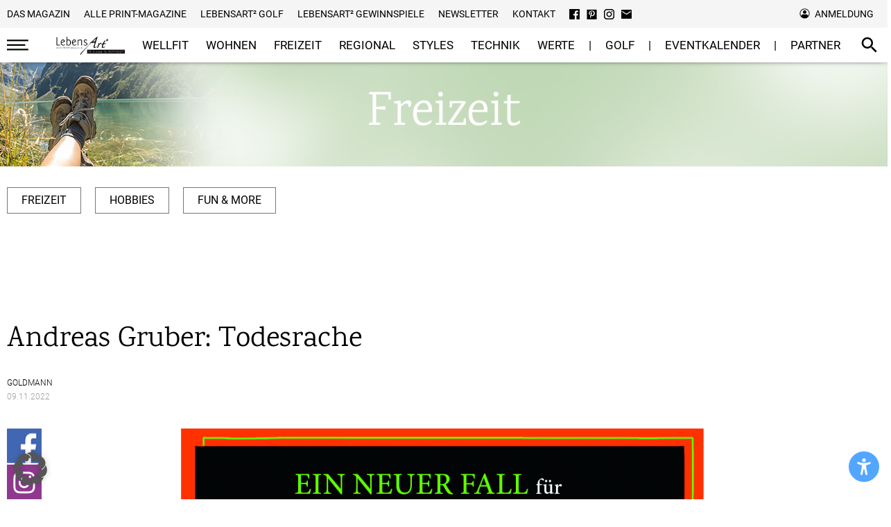

--- FILE ---
content_type: text/html; charset=UTF-8
request_url: https://www.lebensartmagazin.de/2022/11/09/andreas-gruber-todesrache/
body_size: 23999
content:
<!doctype html>
<html lang="de">
<head>
	<meta charset="UTF-8">
	<meta name="viewport" content="width=device-width, initial-scale=1">
	<link rel="icon" type="image/x-icon" href="https://www.lebensartmagazin.de/wp-content/themes/lebensart/img/favicon.ico">
	<link rel="apple-touch-icon" sizes="180x180" href="https://www.lebensartmagazin.de/wp-content/themes/lebensart/img/apple-touch-icon.png">
	<link rel="icon" type="image/png" sizes="32x32" href="https://www.lebensartmagazin.de/wp-content/themes/lebensart/img/favicon-32x32.png">
	<link rel="icon" type="image/png" sizes="16x16" href="https://www.lebensartmagazin.de/wp-content/themes/lebensart/img/favicon-16x16.png">
	<link rel="manifest" href="https://www.lebensartmagazin.de/wp-content/themes/lebensart/img/site.webmanifest">
	<link rel="mask-icon" href="https://www.lebensartmagazin.de/wp-content/themes/lebensart/img/safari-pinned-tab.svg" color="#5bbad5">
	<meta name="msapplication-TileColor" content="#ffffff">
	<meta name="theme-color" content="#ffffff">
	<meta property="fb:app_id" content="907262926628468">
			<meta name='robots' content='index, follow, max-image-preview:large, max-snippet:-1, max-video-preview:-1' />

	<title>Andreas Gruber: Todesrache - LebensArt² Magazin</title>
	<link rel="canonical" href="https://www.lebensartmagazin.de/2022/11/09/andreas-gruber-todesrache/" />
	<meta property="og:locale" content="de_DE" />
	<meta property="og:type" content="article" />
	<meta property="og:url" content="https://www.lebensartmagazin.de/2022/11/09/andreas-gruber-todesrache/" />
	<meta property="og:site_name" content="LebensArt² Magazin" />
	<meta property="article:published_time" content="2022-11-09T00:00:00+00:00" />
	<meta property="article:modified_time" content="2023-01-25T06:37:53+00:00" />
	<meta name="author" content="LebensArt Admin" />
	<meta name="twitter:card" content="summary_large_image" />
	<script type="application/ld+json" class="yoast-schema-graph">{"@context":"https://schema.org","@graph":[{"@type":"Article","@id":"https://www.lebensartmagazin.de/2022/11/09/andreas-gruber-todesrache/#article","isPartOf":{"@id":"https://www.lebensartmagazin.de/2022/11/09/andreas-gruber-todesrache/"},"author":{"name":"LebensArt Admin","@id":"https://www.lebensartmagazin.de/#/schema/person/6842201479a824cd6b33f878df6c85fa"},"headline":"Andreas Gruber: Todesrache","datePublished":"2022-11-09T00:00:00+00:00","dateModified":"2023-01-25T06:37:53+00:00","mainEntityOfPage":{"@id":"https://www.lebensartmagazin.de/2022/11/09/andreas-gruber-todesrache/"},"wordCount":131,"publisher":{"@id":"https://www.lebensartmagazin.de/#organization"},"articleSection":["Freizeit","Fun &amp; more","Hobbies"],"inLanguage":"de"},{"@type":"WebPage","@id":"https://www.lebensartmagazin.de/2022/11/09/andreas-gruber-todesrache/","url":"https://www.lebensartmagazin.de/2022/11/09/andreas-gruber-todesrache/","name":"Andreas Gruber: Todesrache - LebensArt² Magazin","isPartOf":{"@id":"https://www.lebensartmagazin.de/#website"},"datePublished":"2022-11-09T00:00:00+00:00","dateModified":"2023-01-25T06:37:53+00:00","breadcrumb":{"@id":"https://www.lebensartmagazin.de/2022/11/09/andreas-gruber-todesrache/#breadcrumb"},"inLanguage":"de","potentialAction":[{"@type":"ReadAction","target":["https://www.lebensartmagazin.de/2022/11/09/andreas-gruber-todesrache/"]}]},{"@type":"BreadcrumbList","@id":"https://www.lebensartmagazin.de/2022/11/09/andreas-gruber-todesrache/#breadcrumb","itemListElement":[{"@type":"ListItem","position":1,"name":"Startseite","item":"https://www.lebensartmagazin.de/"},{"@type":"ListItem","position":2,"name":"Andreas Gruber: Todesrache"}]},{"@type":"WebSite","@id":"https://www.lebensartmagazin.de/#website","url":"https://www.lebensartmagazin.de/","name":"LebensArt² Magazin","description":"mehrWERTmagazin","publisher":{"@id":"https://www.lebensartmagazin.de/#organization"},"potentialAction":[{"@type":"SearchAction","target":{"@type":"EntryPoint","urlTemplate":"https://www.lebensartmagazin.de/?s={search_term_string}"},"query-input":{"@type":"PropertyValueSpecification","valueRequired":true,"valueName":"search_term_string"}}],"inLanguage":"de"},{"@type":"Organization","@id":"https://www.lebensartmagazin.de/#organization","name":"LebensArt² Magazin","url":"https://www.lebensartmagazin.de/","logo":{"@type":"ImageObject","inLanguage":"de","@id":"https://www.lebensartmagazin.de/#/schema/logo/image/","url":"https://www.lebensartmagazin.de/wp-content/uploads/2021/05/210203_logo_lebensart_relaunch_1c.png","contentUrl":"https://www.lebensartmagazin.de/wp-content/uploads/2021/05/210203_logo_lebensart_relaunch_1c.png","width":394,"height":134,"caption":"LebensArt² Magazin"},"image":{"@id":"https://www.lebensartmagazin.de/#/schema/logo/image/"}},{"@type":"Person","@id":"https://www.lebensartmagazin.de/#/schema/person/6842201479a824cd6b33f878df6c85fa","name":"LebensArt Admin","image":{"@type":"ImageObject","inLanguage":"de","@id":"https://www.lebensartmagazin.de/#/schema/person/image/","url":"https://secure.gravatar.com/avatar/d3200321e61c4ad800bfea976fc74930fed502f9a5bd23694e68e03241d2e0b3?s=96&d=blank&r=g","contentUrl":"https://secure.gravatar.com/avatar/d3200321e61c4ad800bfea976fc74930fed502f9a5bd23694e68e03241d2e0b3?s=96&d=blank&r=g","caption":"LebensArt Admin"},"url":"https://www.lebensartmagazin.de/profilseite-leer/lebensart-admin/"}]}</script>


<link rel='dns-prefetch' href='//www.recaptcha.net' />
<link rel='dns-prefetch' href='//sibforms.com' />
<link rel='dns-prefetch' href='//use.fontawesome.com' />
<link rel="alternate" title="oEmbed (JSON)" type="application/json+oembed" href="https://www.lebensartmagazin.de/wp-json/oembed/1.0/embed?url=https%3A%2F%2Fwww.lebensartmagazin.de%2F2022%2F11%2F09%2Fandreas-gruber-todesrache%2F" />
<link rel="alternate" title="oEmbed (XML)" type="text/xml+oembed" href="https://www.lebensartmagazin.de/wp-json/oembed/1.0/embed?url=https%3A%2F%2Fwww.lebensartmagazin.de%2F2022%2F11%2F09%2Fandreas-gruber-todesrache%2F&#038;format=xml" />
<link rel="preload" href="https://www.lebensartmagazin.de/wp-content/plugins/fusion/includes/css/webfonts/MaterialIcons-Regular.woff2" as="font" type="font/woff2" crossorigin><style id='wp-img-auto-sizes-contain-inline-css' type='text/css'>
img:is([sizes=auto i],[sizes^="auto," i]){contain-intrinsic-size:3000px 1500px}
/*# sourceURL=wp-img-auto-sizes-contain-inline-css */
</style>
<link rel='stylesheet' id='dashicons-css' href='https://www.lebensartmagazin.de/wp-includes/css/dashicons.min.css?ver=6.9' type='text/css' media='all' />
<link rel='stylesheet' id='post-views-counter-frontend-css' href='https://www.lebensartmagazin.de/wp-content/plugins/post-views-counter/css/frontend.css?ver=1.7.3' type='text/css' media='all' />
<link rel='stylesheet' id='ayecode-ui-css' href='https://www.lebensartmagazin.de/wp-content/plugins/userswp/vendor/ayecode/wp-ayecode-ui/assets/css/ayecode-ui-compatibility.css?ver=0.2.0' type='text/css' media='all' />
<style id='ayecode-ui-inline-css' type='text/css'>
body.modal-open #wpadminbar{z-index:999}.embed-responsive-16by9 .fluid-width-video-wrapper{padding:0!important;position:initial}
/*# sourceURL=ayecode-ui-inline-css */
</style>
<style id='wp-emoji-styles-inline-css' type='text/css'>

	img.wp-smiley, img.emoji {
		display: inline !important;
		border: none !important;
		box-shadow: none !important;
		height: 1em !important;
		width: 1em !important;
		margin: 0 0.07em !important;
		vertical-align: -0.1em !important;
		background: none !important;
		padding: 0 !important;
	}
/*# sourceURL=wp-emoji-styles-inline-css */
</style>
<link rel='stylesheet' id='wp-block-library-css' href='https://www.lebensartmagazin.de/wp-includes/css/dist/block-library/style.min.css?ver=6.9' type='text/css' media='all' />
<style id='global-styles-inline-css' type='text/css'>
:root{--wp--preset--aspect-ratio--square: 1;--wp--preset--aspect-ratio--4-3: 4/3;--wp--preset--aspect-ratio--3-4: 3/4;--wp--preset--aspect-ratio--3-2: 3/2;--wp--preset--aspect-ratio--2-3: 2/3;--wp--preset--aspect-ratio--16-9: 16/9;--wp--preset--aspect-ratio--9-16: 9/16;--wp--preset--color--black: #000000;--wp--preset--color--cyan-bluish-gray: #abb8c3;--wp--preset--color--white: #ffffff;--wp--preset--color--pale-pink: #f78da7;--wp--preset--color--vivid-red: #cf2e2e;--wp--preset--color--luminous-vivid-orange: #ff6900;--wp--preset--color--luminous-vivid-amber: #fcb900;--wp--preset--color--light-green-cyan: #7bdcb5;--wp--preset--color--vivid-green-cyan: #00d084;--wp--preset--color--pale-cyan-blue: #8ed1fc;--wp--preset--color--vivid-cyan-blue: #0693e3;--wp--preset--color--vivid-purple: #9b51e0;--wp--preset--gradient--vivid-cyan-blue-to-vivid-purple: linear-gradient(135deg,rgb(6,147,227) 0%,rgb(155,81,224) 100%);--wp--preset--gradient--light-green-cyan-to-vivid-green-cyan: linear-gradient(135deg,rgb(122,220,180) 0%,rgb(0,208,130) 100%);--wp--preset--gradient--luminous-vivid-amber-to-luminous-vivid-orange: linear-gradient(135deg,rgb(252,185,0) 0%,rgb(255,105,0) 100%);--wp--preset--gradient--luminous-vivid-orange-to-vivid-red: linear-gradient(135deg,rgb(255,105,0) 0%,rgb(207,46,46) 100%);--wp--preset--gradient--very-light-gray-to-cyan-bluish-gray: linear-gradient(135deg,rgb(238,238,238) 0%,rgb(169,184,195) 100%);--wp--preset--gradient--cool-to-warm-spectrum: linear-gradient(135deg,rgb(74,234,220) 0%,rgb(151,120,209) 20%,rgb(207,42,186) 40%,rgb(238,44,130) 60%,rgb(251,105,98) 80%,rgb(254,248,76) 100%);--wp--preset--gradient--blush-light-purple: linear-gradient(135deg,rgb(255,206,236) 0%,rgb(152,150,240) 100%);--wp--preset--gradient--blush-bordeaux: linear-gradient(135deg,rgb(254,205,165) 0%,rgb(254,45,45) 50%,rgb(107,0,62) 100%);--wp--preset--gradient--luminous-dusk: linear-gradient(135deg,rgb(255,203,112) 0%,rgb(199,81,192) 50%,rgb(65,88,208) 100%);--wp--preset--gradient--pale-ocean: linear-gradient(135deg,rgb(255,245,203) 0%,rgb(182,227,212) 50%,rgb(51,167,181) 100%);--wp--preset--gradient--electric-grass: linear-gradient(135deg,rgb(202,248,128) 0%,rgb(113,206,126) 100%);--wp--preset--gradient--midnight: linear-gradient(135deg,rgb(2,3,129) 0%,rgb(40,116,252) 100%);--wp--preset--font-size--small: 13px;--wp--preset--font-size--medium: 20px;--wp--preset--font-size--large: 36px;--wp--preset--font-size--x-large: 42px;--wp--preset--spacing--20: 0.44rem;--wp--preset--spacing--30: 0.67rem;--wp--preset--spacing--40: 1rem;--wp--preset--spacing--50: 1.5rem;--wp--preset--spacing--60: 2.25rem;--wp--preset--spacing--70: 3.38rem;--wp--preset--spacing--80: 5.06rem;--wp--preset--shadow--natural: 6px 6px 9px rgba(0, 0, 0, 0.2);--wp--preset--shadow--deep: 12px 12px 50px rgba(0, 0, 0, 0.4);--wp--preset--shadow--sharp: 6px 6px 0px rgba(0, 0, 0, 0.2);--wp--preset--shadow--outlined: 6px 6px 0px -3px rgb(255, 255, 255), 6px 6px rgb(0, 0, 0);--wp--preset--shadow--crisp: 6px 6px 0px rgb(0, 0, 0);}:where(.is-layout-flex){gap: 0.5em;}:where(.is-layout-grid){gap: 0.5em;}body .is-layout-flex{display: flex;}.is-layout-flex{flex-wrap: wrap;align-items: center;}.is-layout-flex > :is(*, div){margin: 0;}body .is-layout-grid{display: grid;}.is-layout-grid > :is(*, div){margin: 0;}:where(.wp-block-columns.is-layout-flex){gap: 2em;}:where(.wp-block-columns.is-layout-grid){gap: 2em;}:where(.wp-block-post-template.is-layout-flex){gap: 1.25em;}:where(.wp-block-post-template.is-layout-grid){gap: 1.25em;}.has-black-color{color: var(--wp--preset--color--black) !important;}.has-cyan-bluish-gray-color{color: var(--wp--preset--color--cyan-bluish-gray) !important;}.has-white-color{color: var(--wp--preset--color--white) !important;}.has-pale-pink-color{color: var(--wp--preset--color--pale-pink) !important;}.has-vivid-red-color{color: var(--wp--preset--color--vivid-red) !important;}.has-luminous-vivid-orange-color{color: var(--wp--preset--color--luminous-vivid-orange) !important;}.has-luminous-vivid-amber-color{color: var(--wp--preset--color--luminous-vivid-amber) !important;}.has-light-green-cyan-color{color: var(--wp--preset--color--light-green-cyan) !important;}.has-vivid-green-cyan-color{color: var(--wp--preset--color--vivid-green-cyan) !important;}.has-pale-cyan-blue-color{color: var(--wp--preset--color--pale-cyan-blue) !important;}.has-vivid-cyan-blue-color{color: var(--wp--preset--color--vivid-cyan-blue) !important;}.has-vivid-purple-color{color: var(--wp--preset--color--vivid-purple) !important;}.has-black-background-color{background-color: var(--wp--preset--color--black) !important;}.has-cyan-bluish-gray-background-color{background-color: var(--wp--preset--color--cyan-bluish-gray) !important;}.has-white-background-color{background-color: var(--wp--preset--color--white) !important;}.has-pale-pink-background-color{background-color: var(--wp--preset--color--pale-pink) !important;}.has-vivid-red-background-color{background-color: var(--wp--preset--color--vivid-red) !important;}.has-luminous-vivid-orange-background-color{background-color: var(--wp--preset--color--luminous-vivid-orange) !important;}.has-luminous-vivid-amber-background-color{background-color: var(--wp--preset--color--luminous-vivid-amber) !important;}.has-light-green-cyan-background-color{background-color: var(--wp--preset--color--light-green-cyan) !important;}.has-vivid-green-cyan-background-color{background-color: var(--wp--preset--color--vivid-green-cyan) !important;}.has-pale-cyan-blue-background-color{background-color: var(--wp--preset--color--pale-cyan-blue) !important;}.has-vivid-cyan-blue-background-color{background-color: var(--wp--preset--color--vivid-cyan-blue) !important;}.has-vivid-purple-background-color{background-color: var(--wp--preset--color--vivid-purple) !important;}.has-black-border-color{border-color: var(--wp--preset--color--black) !important;}.has-cyan-bluish-gray-border-color{border-color: var(--wp--preset--color--cyan-bluish-gray) !important;}.has-white-border-color{border-color: var(--wp--preset--color--white) !important;}.has-pale-pink-border-color{border-color: var(--wp--preset--color--pale-pink) !important;}.has-vivid-red-border-color{border-color: var(--wp--preset--color--vivid-red) !important;}.has-luminous-vivid-orange-border-color{border-color: var(--wp--preset--color--luminous-vivid-orange) !important;}.has-luminous-vivid-amber-border-color{border-color: var(--wp--preset--color--luminous-vivid-amber) !important;}.has-light-green-cyan-border-color{border-color: var(--wp--preset--color--light-green-cyan) !important;}.has-vivid-green-cyan-border-color{border-color: var(--wp--preset--color--vivid-green-cyan) !important;}.has-pale-cyan-blue-border-color{border-color: var(--wp--preset--color--pale-cyan-blue) !important;}.has-vivid-cyan-blue-border-color{border-color: var(--wp--preset--color--vivid-cyan-blue) !important;}.has-vivid-purple-border-color{border-color: var(--wp--preset--color--vivid-purple) !important;}.has-vivid-cyan-blue-to-vivid-purple-gradient-background{background: var(--wp--preset--gradient--vivid-cyan-blue-to-vivid-purple) !important;}.has-light-green-cyan-to-vivid-green-cyan-gradient-background{background: var(--wp--preset--gradient--light-green-cyan-to-vivid-green-cyan) !important;}.has-luminous-vivid-amber-to-luminous-vivid-orange-gradient-background{background: var(--wp--preset--gradient--luminous-vivid-amber-to-luminous-vivid-orange) !important;}.has-luminous-vivid-orange-to-vivid-red-gradient-background{background: var(--wp--preset--gradient--luminous-vivid-orange-to-vivid-red) !important;}.has-very-light-gray-to-cyan-bluish-gray-gradient-background{background: var(--wp--preset--gradient--very-light-gray-to-cyan-bluish-gray) !important;}.has-cool-to-warm-spectrum-gradient-background{background: var(--wp--preset--gradient--cool-to-warm-spectrum) !important;}.has-blush-light-purple-gradient-background{background: var(--wp--preset--gradient--blush-light-purple) !important;}.has-blush-bordeaux-gradient-background{background: var(--wp--preset--gradient--blush-bordeaux) !important;}.has-luminous-dusk-gradient-background{background: var(--wp--preset--gradient--luminous-dusk) !important;}.has-pale-ocean-gradient-background{background: var(--wp--preset--gradient--pale-ocean) !important;}.has-electric-grass-gradient-background{background: var(--wp--preset--gradient--electric-grass) !important;}.has-midnight-gradient-background{background: var(--wp--preset--gradient--midnight) !important;}.has-small-font-size{font-size: var(--wp--preset--font-size--small) !important;}.has-medium-font-size{font-size: var(--wp--preset--font-size--medium) !important;}.has-large-font-size{font-size: var(--wp--preset--font-size--large) !important;}.has-x-large-font-size{font-size: var(--wp--preset--font-size--x-large) !important;}
/*# sourceURL=global-styles-inline-css */
</style>

<style id='classic-theme-styles-inline-css' type='text/css'>
/*! This file is auto-generated */
.wp-block-button__link{color:#fff;background-color:#32373c;border-radius:9999px;box-shadow:none;text-decoration:none;padding:calc(.667em + 2px) calc(1.333em + 2px);font-size:1.125em}.wp-block-file__button{background:#32373c;color:#fff;text-decoration:none}
/*# sourceURL=/wp-includes/css/classic-themes.min.css */
</style>
<link rel='stylesheet' id='aht-style-css' href='https://www.lebensartmagazin.de/wp-content/plugins/accessibility-helper-toolbar/css/style.css?ver=1.3' type='text/css' media='all' />
<link rel='stylesheet' id='fsn_image-css' href='https://www.lebensartmagazin.de/wp-content/plugins/fusion-extension-image/includes/css/fusion-extension-image.css?ver=1.0.0' type='text/css' media='all' />
<link rel='stylesheet' id='bootstrap-css' href='https://www.lebensartmagazin.de/wp-content/plugins/fusion/includes/bootstrap/front/css/bootstrap.min.css?ver=3.3.5' type='text/css' media='all' />
<link rel='stylesheet' id='fsn_bootstrap-css' href='https://www.lebensartmagazin.de/wp-content/plugins/fusion/includes/css/fusion-bootstrap.css?ver=1.3.0' type='text/css' media='all' />
<link rel='stylesheet' id='material-icons-css' href='https://www.lebensartmagazin.de/wp-content/plugins/fusion/includes/css/material-icons.css?ver=1.5.4' type='text/css' media='all' />
<link rel='stylesheet' id='fsn_core-css' href='https://www.lebensartmagazin.de/wp-content/plugins/fusion/includes/css/fusion-core.css?ver=1.3.6' type='text/css' media='all' />
<link rel='stylesheet' id='stripe-handler-ng-style-css' href='https://www.lebensartmagazin.de/wp-content/plugins/stripe-payments/public/assets/css/public.css?ver=2.0.96' type='text/css' media='all' />
<link rel='stylesheet' id='userswp-css' href='https://www.lebensartmagazin.de/wp-content/plugins/userswp/assets/css/users-wp.css?ver=1.2.3.24' type='text/css' media='all' />
<link rel='stylesheet' id='sendinblueform-css' href='https://sibforms.com/forms/end-form/build/sib-styles.css?ver=6.9' type='text/css' media='all' />
<link rel='stylesheet' id='ios_pshop-style-css' href='https://www.lebensartmagazin.de/wp-content/themes/lebensart/style.css?ver=251207' type='text/css' media='all' />
<link rel='stylesheet' id='ios_pshop-myaccount-css' href='https://www.lebensartmagazin.de/wp-content/themes/lebensart/css/account.css?ver=251207' type='text/css' media='all' />
<link rel='stylesheet' id='slickslider-css' href='https://www.lebensartmagazin.de/wp-content/themes/lebensart/css/slick.css?ver=251207' type='text/css' media='all' />
<link rel='stylesheet' id='borlabs-cookie-custom-css' href='https://www.lebensartmagazin.de/wp-content/cache/borlabs-cookie/1/borlabs-cookie-1-de.css?ver=3.3.23-32' type='text/css' media='all' />
<link rel='stylesheet' id='font-awesome-css' href='https://use.fontawesome.com/releases/v7.1.0/css/all.css?wpfas=true' type='text/css' media='all' />
<script type="text/javascript" src="https://www.lebensartmagazin.de/wp-includes/js/jquery/jquery.min.js?ver=3.7.1" id="jquery-core-js"></script>
<script type="text/javascript" src="https://www.lebensartmagazin.de/wp-includes/js/jquery/jquery-migrate.min.js?ver=3.4.1" id="jquery-migrate-js"></script>
<script type="text/javascript" src="https://www.lebensartmagazin.de/wp-content/plugins/userswp/vendor/ayecode/wp-ayecode-ui/assets/js/select2.min.js?ver=4.0.11" id="select2-js"></script>
<script type="text/javascript" src="https://www.lebensartmagazin.de/wp-content/plugins/userswp/vendor/ayecode/wp-ayecode-ui/assets/js/bootstrap.bundle.min.js?ver=0.2.0" id="bootstrap-js-bundle-js"></script>
<script type="text/javascript" id="bootstrap-js-bundle-js-after">
/* <![CDATA[ */
function aui_init_greedy_nav(){jQuery('nav.greedy').each(function(i,obj){if(jQuery(this).hasClass("being-greedy")){return true}jQuery(this).addClass('navbar-expand');var $vlinks='';var $dDownClass='';if(jQuery(this).find('.navbar-nav').length){if(jQuery(this).find('.navbar-nav').hasClass("being-greedy")){return true}$vlinks=jQuery(this).find('.navbar-nav').addClass("being-greedy w-100").removeClass('overflow-hidden')}else if(jQuery(this).find('.nav').length){if(jQuery(this).find('.nav').hasClass("being-greedy")){return true}$vlinks=jQuery(this).find('.nav').addClass("being-greedy w-100").removeClass('overflow-hidden');$dDownClass=' mt-2 '}else{return false}jQuery($vlinks).append('<li class="nav-item list-unstyled ml-auto greedy-btn d-none dropdown ">'+'<a href="javascript:void(0)" data-toggle="dropdown" class="nav-link"><i class="fas fa-ellipsis-h"></i> <span class="greedy-count badge badge-dark badge-pill"></span></a>'+'<ul class="greedy-links dropdown-menu  dropdown-menu-right '+$dDownClass+'"></ul>'+'</li>');var $hlinks=jQuery(this).find('.greedy-links');var $btn=jQuery(this).find('.greedy-btn');var numOfItems=0;var totalSpace=0;var closingTime=1000;var breakWidths=[];$vlinks.children().outerWidth(function(i,w){totalSpace+=w;numOfItems+=1;breakWidths.push(totalSpace)});var availableSpace,numOfVisibleItems,requiredSpace,buttonSpace,timer;function check(){buttonSpace=$btn.width();availableSpace=$vlinks.width()-10;numOfVisibleItems=$vlinks.children().length;requiredSpace=breakWidths[numOfVisibleItems-1];if(numOfVisibleItems>1&&requiredSpace>availableSpace){$vlinks.children().last().prev().prependTo($hlinks);numOfVisibleItems-=1;check()}else if(availableSpace>breakWidths[numOfVisibleItems]){$hlinks.children().first().insertBefore($btn);numOfVisibleItems+=1;check()}jQuery($btn).find(".greedy-count").html(numOfItems-numOfVisibleItems);if(numOfVisibleItems===numOfItems){$btn.addClass('d-none')}else $btn.removeClass('d-none')}jQuery(window).on("resize",function(){check()});check()})}function aui_select2_locale(){var aui_select2_params={"i18n_select_state_text":"Select an option\u2026","i18n_no_matches":"No matches found","i18n_ajax_error":"Loading failed","i18n_input_too_short_1":"Please enter 1 or more characters","i18n_input_too_short_n":"Please enter %item% or more characters","i18n_input_too_long_1":"Please delete 1 character","i18n_input_too_long_n":"Please delete %item% characters","i18n_selection_too_long_1":"You can only select 1 item","i18n_selection_too_long_n":"You can only select %item% items","i18n_load_more":"Loading more results\u2026","i18n_searching":"Searching\u2026"};return{language:{errorLoading:function(){return aui_select2_params.i18n_searching},inputTooLong:function(args){var overChars=args.input.length-args.maximum;if(1===overChars){return aui_select2_params.i18n_input_too_long_1}return aui_select2_params.i18n_input_too_long_n.replace('%item%',overChars)},inputTooShort:function(args){var remainingChars=args.minimum-args.input.length;if(1===remainingChars){return aui_select2_params.i18n_input_too_short_1}return aui_select2_params.i18n_input_too_short_n.replace('%item%',remainingChars)},loadingMore:function(){return aui_select2_params.i18n_load_more},maximumSelected:function(args){if(args.maximum===1){return aui_select2_params.i18n_selection_too_long_1}return aui_select2_params.i18n_selection_too_long_n.replace('%item%',args.maximum)},noResults:function(){return aui_select2_params.i18n_no_matches},searching:function(){return aui_select2_params.i18n_searching}}}}function aui_init_select2(){var select2_args=jQuery.extend({},aui_select2_locale());jQuery("select.aui-select2").each(function(){if(!jQuery(this).hasClass("select2-hidden-accessible")){jQuery(this).select2(select2_args)}})}function aui_time_ago(selector){var aui_timeago_params={"prefix_ago":"","suffix_ago":" ago","prefix_after":"after ","suffix_after":"","seconds":"less than a minute","minute":"about a minute","minutes":"%d minutes","hour":"about an hour","hours":"about %d hours","day":"a day","days":"%d days","month":"about a month","months":"%d months","year":"about a year","years":"%d years"};var templates={prefix:aui_timeago_params.prefix_ago,suffix:aui_timeago_params.suffix_ago,seconds:aui_timeago_params.seconds,minute:aui_timeago_params.minute,minutes:aui_timeago_params.minutes,hour:aui_timeago_params.hour,hours:aui_timeago_params.hours,day:aui_timeago_params.day,days:aui_timeago_params.days,month:aui_timeago_params.month,months:aui_timeago_params.months,year:aui_timeago_params.year,years:aui_timeago_params.years};var template=function(t,n){return templates[t]&&templates[t].replace(/%d/i,Math.abs(Math.round(n)))};var timer=function(time){if(!time)return;time=time.replace(/\.\d+/,"");time=time.replace(/-/,"/").replace(/-/,"/");time=time.replace(/T/," ").replace(/Z/," UTC");time=time.replace(/([\+\-]\d\d)\:?(\d\d)/," $1$2");time=new Date(time*1000||time);var now=new Date();var seconds=((now.getTime()-time)*.001)>>0;var minutes=seconds/60;var hours=minutes/60;var days=hours/24;var years=days/365;return templates.prefix+(seconds<45&&template('seconds',seconds)||seconds<90&&template('minute',1)||minutes<45&&template('minutes',minutes)||minutes<90&&template('hour',1)||hours<24&&template('hours',hours)||hours<42&&template('day',1)||days<30&&template('days',days)||days<45&&template('month',1)||days<365&&template('months',days/30)||years<1.5&&template('year',1)||template('years',years))+templates.suffix};var elements=document.getElementsByClassName(selector);if(selector&&elements&&elements.length){for(var i in elements){var $el=elements[i];if(typeof $el==='object'){$el.innerHTML='<i class="far fa-clock"></i> '+timer($el.getAttribute('title')||$el.getAttribute('datetime'))}}}setTimeout(function(){aui_time_ago(selector)},60000)}function aui_init_tooltips(){jQuery('[data-toggle="tooltip"]').tooltip();jQuery('[data-toggle="popover"]').popover();jQuery('[data-toggle="popover-html"]').popover({html:true});jQuery('[data-toggle="popover"],[data-toggle="popover-html"]').on('inserted.bs.popover',function(){jQuery('body > .popover').wrapAll("<div class='bsui' />")})}$aui_doing_init_flatpickr=false;function aui_init_flatpickr(){if(typeof jQuery.fn.flatpickr==="function"&&!$aui_doing_init_flatpickr){$aui_doing_init_flatpickr=true;try{flatpickr.localize({weekdays:{shorthand:['Sun','Mon','Tue','Wed','Thu','Fri','Sat'],longhand:['Sun','Mon','Tue','Wed','Thu','Fri','Sat'],},months:{shorthand:['Jan','Feb','Mar','Apr','May','Jun','Jul','Aug','Sep','Oct','Nov','Dec'],longhand:['January','February','March','April','May','June','July','August','September','October','November','December'],},daysInMonth:[31,28,31,30,31,30,31,31,30,31,30,31],firstDayOfWeek:1,ordinal:function(nth){var s=nth%100;if(s>3&&s<21)return"th";switch(s%10){case 1:return"st";case 2:return"nd";case 3:return"rd";default:return"th"}},rangeSeparator:' to ',weekAbbreviation:'Wk',scrollTitle:'Scroll to increment',toggleTitle:'Click to toggle',amPM:['AM','PM'],yearAriaLabel:'Year',hourAriaLabel:'Hour',minuteAriaLabel:'Minute',time_24hr:false})}catch(err){console.log(err.message)}jQuery('input[data-aui-init="flatpickr"]:not(.flatpickr-input)').flatpickr()}$aui_doing_init_flatpickr=false}$aui_doing_init_iconpicker=false;function aui_init_iconpicker(){if(typeof jQuery.fn.iconpicker==="function"&&!$aui_doing_init_iconpicker){$aui_doing_init_iconpicker=true;jQuery('input[data-aui-init="iconpicker"]:not(.iconpicker-input)').iconpicker()}$aui_doing_init_iconpicker=false}function aui_modal_iframe($title,$url,$footer,$dismissible,$class,$dialog_class,$body_class,responsive){if(!$body_class){$body_class='p-0'}var wClass='text-center position-absolute w-100 text-dark overlay overlay-white p-0 m-0 d-none d-flex justify-content-center align-items-center';var $body="",sClass="w-100 p-0 m-0";if(responsive){$body+='<div class="embed-responsive embed-responsive-16by9">';wClass+=' h-100';sClass+=' embed-responsive-item'}else{wClass+=' vh-100';sClass+=' vh-100'}$body+='<div class="ac-preview-loading '+wClass+'" style="left:0;top:0"><div class="spinner-border" role="status"></div></div>';$body+='<iframe id="embedModal-iframe" class="'+sClass+'" src="" width="100%" height="100%" frameborder="0" allowtransparency="true"></iframe>';if(responsive){$body+='</div>'}$m=aui_modal($title,$body,$footer,$dismissible,$class,$dialog_class,$body_class);jQuery($m).on('shown.bs.modal',function(e){iFrame=jQuery('#embedModal-iframe');jQuery('.ac-preview-loading').addClass('d-flex');iFrame.attr({src:$url});iFrame.load(function(){jQuery('.ac-preview-loading').removeClass('d-flex')})});return $m}function aui_modal($title,$body,$footer,$dismissible,$class,$dialog_class,$body_class){if(!$class){$class=''}if(!$dialog_class){$dialog_class=''}if(!$body){$body='<div class="text-center"><div class="spinner-border" role="status"></div></div>'}jQuery('.aui-modal').modal('hide').modal('dispose').remove();jQuery('.modal-backdrop').remove();var $modal='';$modal+='<div class="modal aui-modal fade shadow bsui '+$class+'" tabindex="-1">'+'<div class="modal-dialog modal-dialog-centered '+$dialog_class+'">'+'<div class="modal-content border-0 shadow">';if($title){$modal+='<div class="modal-header">'+'<h5 class="modal-title">'+$title+'</h5>';if($dismissible){$modal+='<button type="button" class="close" data-dismiss="modal" aria-label="Close">'+'<span aria-hidden="true">&times;</span>'+'</button>'}$modal+='</div>'}$modal+='<div class="modal-body '+$body_class+'">'+$body+'</div>';if($footer){$modal+='<div class="modal-footer">'+$footer+'</div>'}$modal+='</div>'+'</div>'+'</div>';jQuery('body').append($modal);return jQuery('.aui-modal').modal('hide').modal({})}function aui_conditional_fields(form){jQuery(form).find(".aui-conditional-field").each(function(){var $element_require=jQuery(this).data('element-require');if($element_require){$element_require=$element_require.replace("&#039;","'");$element_require=$element_require.replace("&quot;",'"');if(aui_check_form_condition($element_require,form)){jQuery(this).removeClass('d-none')}else{jQuery(this).addClass('d-none')}}})}function aui_check_form_condition(condition,form){if(form){condition=condition.replace(/\(form\)/g,"('"+form+"')")}return new Function("return "+condition+";")()}jQuery.fn.aui_isOnScreen=function(){var win=jQuery(window);var viewport={top:win.scrollTop(),left:win.scrollLeft()};viewport.right=viewport.left+win.width();viewport.bottom=viewport.top+win.height();var bounds=this.offset();bounds.right=bounds.left+this.outerWidth();bounds.bottom=bounds.top+this.outerHeight();return(!(viewport.right<bounds.left||viewport.left>bounds.right||viewport.bottom<bounds.top||viewport.top>bounds.bottom))};function aui_carousel_maybe_show_multiple_items($carousel){var $items={};var $item_count=0;if(!jQuery($carousel).find('.carousel-inner-original').length){jQuery($carousel).append('<div class="carousel-inner-original d-none">'+jQuery($carousel).find('.carousel-inner').html()+'</div>')}jQuery($carousel).find('.carousel-inner-original .carousel-item').each(function(){$items[$item_count]=jQuery(this).html();$item_count++});if(!$item_count){return}if(jQuery(window).width()<=576){if(jQuery($carousel).find('.carousel-inner').hasClass('aui-multiple-items')&&jQuery($carousel).find('.carousel-inner-original').length){jQuery($carousel).find('.carousel-inner').removeClass('aui-multiple-items').html(jQuery($carousel).find('.carousel-inner-original').html());jQuery($carousel).find(".carousel-indicators li").removeClass("d-none")}}else{var $md_count=jQuery($carousel).data('limit_show');var $new_items='';var $new_items_count=0;var $new_item_count=0;var $closed=true;Object.keys($items).forEach(function(key,index){if(index!=0&&Number.isInteger(index/$md_count)){$new_items+='</div></div>';$closed=true}if(index==0||Number.isInteger(index/$md_count)){$active=index==0?'active':'';$new_items+='<div class="carousel-item '+$active+'"><div class="row m-0">';$closed=false;$new_items_count++;$new_item_count=0}$new_items+='<div class="col pr-1 pl-0">'+$items[index]+'</div>';$new_item_count++});if(!$closed){if($md_count-$new_item_count>0){$placeholder_count=$md_count-$new_item_count;while($placeholder_count>0){$new_items+='<div class="col pr-1 pl-0"></div>';$placeholder_count--}}$new_items+='</div></div>'}jQuery($carousel).find('.carousel-inner').addClass('aui-multiple-items').html($new_items);jQuery($carousel).find('.carousel-item.active img').each(function(){if(real_srcset=jQuery(this).attr("data-srcset")){if(!jQuery(this).attr("srcset"))jQuery(this).attr("srcset",real_srcset)}if(real_src=jQuery(this).attr("data-src")){if(!jQuery(this).attr("srcset"))jQuery(this).attr("src",real_src)}});$hide_count=$new_items_count-1;jQuery($carousel).find(".carousel-indicators li:gt("+$hide_count+")").addClass("d-none")}jQuery(window).trigger("aui_carousel_multiple")}function aui_init_carousel_multiple_items(){jQuery(window).on("resize",function(){jQuery('.carousel-multiple-items').each(function(){aui_carousel_maybe_show_multiple_items(this)})});jQuery('.carousel-multiple-items').each(function(){aui_carousel_maybe_show_multiple_items(this)})}function init_nav_sub_menus(){jQuery('.navbar-multi-sub-menus').each(function(i,obj){if(jQuery(this).hasClass("has-sub-sub-menus")){return true}jQuery(this).addClass('has-sub-sub-menus');jQuery(this).find('.dropdown-menu a.dropdown-toggle').on('click',function(e){var $el=jQuery(this);$el.toggleClass('active-dropdown');var $parent=jQuery(this).offsetParent(".dropdown-menu");if(!jQuery(this).next().hasClass('show')){jQuery(this).parents('.dropdown-menu').first().find('.show').removeClass("show")}var $subMenu=jQuery(this).next(".dropdown-menu");$subMenu.toggleClass('show');jQuery(this).parent("li").toggleClass('show');jQuery(this).parents('li.nav-item.dropdown.show').on('hidden.bs.dropdown',function(e){jQuery('.dropdown-menu .show').removeClass("show");$el.removeClass('active-dropdown')});if(!$parent.parent().hasClass('navbar-nav')){$el.next().addClass('position-relative border-top border-bottom')}return false})})}function aui_lightbox_embed($link,ele){ele.preventDefault();jQuery('.aui-carousel-modal').remove();var $modal='<div class="modal fade aui-carousel-modal bsui" tabindex="-1" role="dialog" aria-labelledby="aui-modal-title" aria-hidden="true"><div class="modal-dialog modal-dialog-centered modal-xl mw-100"><div class="modal-content bg-transparent border-0"><div class="modal-header"><h5 class="modal-title" id="aui-modal-title"></h5></div><div class="modal-body text-center"><i class="fas fa-circle-notch fa-spin fa-3x"></i></div></div></div></div>';jQuery('body').append($modal);jQuery('.aui-carousel-modal').modal({});jQuery('.aui-carousel-modal').on('hidden.bs.modal',function(e){jQuery("iframe").attr('src','')});$container=jQuery($link).closest('.aui-gallery');$clicked_href=jQuery($link).attr('href');$images=[];$container.find('.aui-lightbox-image').each(function(){var a=this;var href=jQuery(a).attr('href');if(href){$images.push(href)}});if($images.length){var $carousel='<div id="aui-embed-slider-modal" class="carousel slide" >';if($images.length>1){$i=0;$carousel+='<ol class="carousel-indicators position-fixed">';$container.find('.aui-lightbox-image').each(function(){$active=$clicked_href==jQuery(this).attr('href')?'active':'';$carousel+='<li data-target="#aui-embed-slider-modal" data-slide-to="'+$i+'" class="'+$active+'"></li>';$i++});$carousel+='</ol>'}$i=0;$carousel+='<div class="carousel-inner">';$container.find('.aui-lightbox-image').each(function(){var a=this;$active=$clicked_href==jQuery(this).attr('href')?'active':'';$carousel+='<div class="carousel-item '+$active+'"><div>';var css_height=window.innerWidth>window.innerHeight?'90vh':'auto';var img=jQuery(a).find('img').clone().removeClass().addClass('mx-auto d-block w-auto mw-100 rounded').css('max-height',css_height).get(0).outerHTML;$carousel+=img;if(jQuery(a).parent().find('.carousel-caption').length){$carousel+=jQuery(a).parent().find('.carousel-caption').clone().removeClass('sr-only').get(0).outerHTML}else if(jQuery(a).parent().find('.figure-caption').length){$carousel+=jQuery(a).parent().find('.figure-caption').clone().removeClass('sr-only').addClass('carousel-caption').get(0).outerHTML}$carousel+='</div></div>';$i++});$container.find('.aui-lightbox-iframe').each(function(){var a=this;$active=$clicked_href==jQuery(this).attr('href')?'active':'';$carousel+='<div class="carousel-item '+$active+'"><div class="modal-xl mx-auto embed-responsive embed-responsive-16by9">';var css_height=window.innerWidth>window.innerHeight?'95vh':'auto';var url=jQuery(a).attr('href');var iframe='<iframe class="embed-responsive-item" style="height:'+css_height+'" src="'+url+'?rel=0&amp;showinfo=0&amp;modestbranding=1&amp;autoplay=1" id="video" allow="autoplay"></iframe>';var img=iframe;$carousel+=img;$carousel+='</div></div>';$i++});$carousel+='</div>';if($images.length>1){$carousel+='<a class="carousel-control-prev" href="#aui-embed-slider-modal" role="button" data-slide="prev">';$carousel+='<span class="carousel-control-prev-icon" aria-hidden="true"></span>';$carousel+=' <a class="carousel-control-next" href="#aui-embed-slider-modal" role="button" data-slide="next">';$carousel+='<span class="carousel-control-next-icon" aria-hidden="true"></span>';$carousel+='</a>'}$carousel+='</div>';var $close='<button type="button" class="close text-white text-right position-fixed" style="font-size: 2.5em;right: 20px;top: 10px; z-index: 1055;" data-dismiss="modal" aria-label="Close"><span aria-hidden="true">&times;</span></button>';jQuery('.aui-carousel-modal .modal-content').html($carousel).prepend($close)}}function aui_init_lightbox_embed(){jQuery('.aui-lightbox-image, .aui-lightbox-iframe').off('click').on("click",function(ele){aui_lightbox_embed(this,ele)})}function aui_init_modal_iframe(){jQuery('.aui-has-embed, [data-aui-embed="iframe"]').each(function(e){if(!jQuery(this).hasClass('aui-modal-iframed')&&jQuery(this).data('embed-url')){jQuery(this).addClass('aui-modal-iframed');jQuery(this).on("click",function(e1){aui_modal_iframe('',jQuery(this).data('embed-url'),'',true,'','modal-lg','aui-modal-iframe p-0',true);return false})}})}$aui_doing_toast=false;function aui_toast($id,$type,$title,$title_small,$body,$time,$can_close){if($aui_doing_toast){setTimeout(function(){aui_toast($id,$type,$title,$title_small,$body,$time,$can_close)},500);return}$aui_doing_toast=true;if($can_close==null){$can_close=false}if($time==''||$time==null){$time=3000}if(document.getElementById($id)){jQuery('#'+$id).toast('show');setTimeout(function(){$aui_doing_toast=false},500);return}var uniqid=Date.now();if($id){uniqid=$id}$op="";$tClass='';$thClass='';$icon="";if($type=='success'){$op="opacity:.92;";$tClass='alert alert-success';$thClass='bg-transparent border-0 alert-success';$icon="<div class='h5 m-0 p-0'><i class='fas fa-check-circle mr-2'></i></div>"}else if($type=='error'||$type=='danger'){$op="opacity:.92;";$tClass='alert alert-danger';$thClass='bg-transparent border-0 alert-danger';$icon="<div class='h5 m-0 p-0'><i class='far fa-times-circle mr-2'></i></div>"}else if($type=='info'){$op="opacity:.92;";$tClass='alert alert-info';$thClass='bg-transparent border-0 alert-info';$icon="<div class='h5 m-0 p-0'><i class='fas fa-info-circle mr-2'></i></div>"}else if($type=='warning'){$op="opacity:.92;";$tClass='alert alert-warning';$thClass='bg-transparent border-0 alert-warning';$icon="<div class='h5 m-0 p-0'><i class='fas fa-exclamation-triangle mr-2'></i></div>"}if(!document.getElementById("aui-toasts")){jQuery('body').append('<div class="bsui" id="aui-toasts"><div class="position-fixed aui-toast-bottom-right pr-3 mb-1" style="z-index: 500000;right: 0;bottom: 0;'+$op+'"></div></div>')}$toast='<div id="'+uniqid+'" class="toast fade hide shadow hover-shadow '+$tClass+'" style="" role="alert" aria-live="assertive" aria-atomic="true" data-delay="'+$time+'">';if($type||$title||$title_small){$toast+='<div class="toast-header '+$thClass+'">';if($icon){$toast+=$icon}if($title){$toast+='<strong class="mr-auto">'+$title+'</strong>'}if($title_small){$toast+='<small>'+$title_small+'</small>'}if($can_close){$toast+='<button type="button" class="ml-2 mb-1 close" data-dismiss="toast" aria-label="Close"><span aria-hidden="true">×</span></button>'}$toast+='</div>'}if($body){$toast+='<div class="toast-body">'+$body+'</div>'}$toast+='</div>';jQuery('.aui-toast-bottom-right').prepend($toast);jQuery('#'+uniqid).toast('show');setTimeout(function(){$aui_doing_toast=false},500)}function aui_init_counters(){const animNum=(EL)=>{if(EL._isAnimated)return;EL._isAnimated=true;let end=EL.dataset.auiend;let start=EL.dataset.auistart;let duration=EL.dataset.auiduration?EL.dataset.auiduration:2000;let seperator=EL.dataset.auisep?EL.dataset.auisep:'';jQuery(EL).prop('Counter',start).animate({Counter:end},{duration:Math.abs(duration),easing:'swing',step:function(now){const text=seperator?(Math.ceil(now)).toLocaleString('en-US'):Math.ceil(now);const html=seperator?text.split(",").map(n=>`<span class="count">${n}</span>`).join(","):text;if(seperator&&seperator!=','){html.replace(',',seperator)}jQuery(this).html(html)}})};const inViewport=(entries,observer)=>{entries.forEach(entry=>{if(entry.isIntersecting)animNum(entry.target)})};jQuery("[data-auicounter]").each((i,EL)=>{const observer=new IntersectionObserver(inViewport);observer.observe(EL)})}function aui_init(){aui_init_counters();init_nav_sub_menus();aui_init_tooltips();aui_init_select2();aui_init_flatpickr();aui_init_iconpicker();aui_init_greedy_nav();aui_time_ago('timeago');aui_init_carousel_multiple_items();aui_init_lightbox_embed();aui_init_modal_iframe()}jQuery(window).on("load",function(){aui_init()});jQuery(function($){var ua=navigator.userAgent.toLowerCase();var isiOS=ua.match(/(iphone|ipod|ipad)/);if(isiOS){var pS=0;pM=parseFloat($('body').css('marginTop'));$(document).on('show.bs.modal',function(){pS=window.scrollY;$('body').css({marginTop:-pS,overflow:'hidden',position:'fixed',})}).on('hidden.bs.modal',function(){$('body').css({marginTop:pM,overflow:'visible',position:'inherit',});window.scrollTo(0,pS)})}});var aui_confirm=function(message,okButtonText,cancelButtonText,isDelete,large){okButtonText=okButtonText||'Yes';cancelButtonText=cancelButtonText||'Cancel';message=message||'Are you sure?';sizeClass=large?'':'modal-sm';btnClass=isDelete?'btn-danger':'btn-primary';deferred=jQuery.Deferred();var $body="";$body+="<h3 class='h4 py-3 text-center text-dark'>"+message+"</h3>";$body+="<div class='d-flex'>";$body+="<button class='btn btn-outline-secondary w-50 btn-round' data-dismiss='modal'  onclick='deferred.resolve(false);'>"+cancelButtonText+"</button>";$body+="<button class='btn "+btnClass+" ml-2 w-50 btn-round' data-dismiss='modal'  onclick='deferred.resolve(true);'>"+okButtonText+"</button>";$body+="</div>";$modal=aui_modal('',$body,'',false,'',sizeClass);return deferred.promise()};function aui_flip_color_scheme_on_scroll($value,$iframe){if(!$value)$value=window.scrollY;var navbar=$iframe?$iframe.querySelector('.color-scheme-flip-on-scroll'):document.querySelector('.color-scheme-flip-on-scroll');if(navbar==null)return;let cs_original=navbar.dataset.cso;let cs_scroll=navbar.dataset.css;if(!cs_scroll&&!cs_original){if(navbar.classList.contains('navbar-light')){cs_original='navbar-light';cs_scroll='navbar-dark'}else if(navbar.classList.contains('navbar-dark')){cs_original='navbar-dark';cs_scroll='navbar-light'}navbar.dataset.cso=cs_original
            navbar.dataset.css=cs_scroll}if($value>0){navbar.classList.remove(cs_original);navbar.classList.add(cs_scroll)}else{navbar.classList.remove(cs_scroll);navbar.classList.add(cs_original)}}window.onscroll=function(){aui_set_data_scroll()};function aui_set_data_scroll(){document.documentElement.dataset.scroll=window.scrollY}aui_set_data_scroll();aui_flip_color_scheme_on_scroll();
//# sourceURL=bootstrap-js-bundle-js-after
/* ]]> */
</script>
<script type="text/javascript" src="https://www.lebensartmagazin.de/wp-content/plugins/accessibility-helper-toolbar/js/accessibility-toolbar.js?ver=1.3" id="aht-script-js"></script>
<script type="text/javascript" id="userswp-js-extra">
/* <![CDATA[ */
var uwp_localize_data = {"uwp_more_char_limit":"100","uwp_more_text":"Mehr","uwp_less_text":"Weniger","error":"Etwas ist schiefgegangen.","error_retry":"Etwas ist schief gegangen. Bitte versuch es erneut.","uwp_more_ellipses_text":"...","ajaxurl":"https://www.lebensartmagazin.de/wp-admin/admin-ajax.php","login_modal":"","register_modal":"","forgot_modal":"","uwp_pass_strength":"0","uwp_strong_pass_msg":"Please enter valid strong password.","default_banner":"https://www.lebensartmagazin.de/wp-content/plugins/userswp/assets/images/banner.png","basicNonce":"d026523b4e"};
//# sourceURL=userswp-js-extra
/* ]]> */
</script>
<script type="text/javascript" src="https://www.lebensartmagazin.de/wp-content/plugins/userswp/assets/js/users-wp.min.js?ver=1.2.3.24" id="userswp-js"></script>
<script type="text/javascript" src="https://www.lebensartmagazin.de/wp-content/themes/lebensart/js/slick.min.js?ver=251207" id="slickslider-js"></script>
<script data-no-optimize="1" data-no-minify="1" data-cfasync="false" type="text/javascript" src="https://www.lebensartmagazin.de/wp-content/plugins/borlabs-cookie/assets/javascript/borlabs-cookie-tcf-stub.min.js?ver=3.3.23" id="borlabs-cookie-stub-js"></script>
<script data-no-optimize="1" data-no-minify="1" data-cfasync="false" type="text/javascript" src="https://www.lebensartmagazin.de/wp-content/cache/borlabs-cookie/1/borlabs-cookie-config-de.json.js?ver=3.3.23-41" id="borlabs-cookie-config-js"></script>
<link rel="EditURI" type="application/rsd+xml" title="RSD" href="https://www.lebensartmagazin.de/xmlrpc.php?rsd" />
<meta name="generator" content="WordPress 6.9" />
<link rel='shortlink' href='https://www.lebensartmagazin.de/?p=1750' />
<script>const ahtElementsEnabled = {"highContrast":true,"largeText":true,"smallText":true,"readableFont":true,"markTitles":true,"highlightLinks":true,"hideImages":true,"disableAnimation":true,"readText":true,"contactLink":true};const ahtVariables = {"positionDesktop":{"top":"","left":"","right":"20","bottom":"20"},"positionMobile":{"top":"","left":"","right":"10","bottom":"10"},"desktopSize":"50","mobileSize":"36","mobileBreakpoint":"768","textMinSize":"20","textMaxSize":"28","minImageWidth":"64","minImageHeight":"64","imageShowPlaceholder":"1","textReaderClass":".content","contactLinkURL":"","customCss":".accessibility-options-buttons button,\r\n.accessibility-options-buttons button:focus,\r\n.accessibility-options-buttons button:active {\r\nborder: none !important;\r\noutline: none !important;\r\nbox-shadow: none !important;\r\nbackground-clip: padding-box !important;\r\n}\r\n.accessibility-options.open{\r\nmargin-right:4%!important}\r\n\r\n.accessibility-options-close{\r\nwidth:45px!important;\r\nheight:45px!important}\r\n\r\n.accessibility-options-container{padding-bottom:35px}\r\n\r\n.accessibility-options-marker {\r\nposition: fixed !important;\r\nright: 0.7% !important;\r\nbottom: 3% !important;\r\nz-index: 9999 !important;\r\n}\r\n@media (min-width: 768px) and (max-width: 1199px) {\r\n.accessibility-options.open{\r\nmargin-right:8%!important}\r\n.jquery-click-effect{margin-bottom:10px!important}\r\n.accessibility-options-close{\r\nwidth:45px!important;\r\nheight:45px!important}\r\n.accessibility-options-marker{\r\nwidth:50px!important;\r\nheight:50px!important}\r\n}\r\n\r\n@media (max-width: 767px) {\r\n.accessibility-options-container {\r\npadding-bottom:10px!important;}\r\n\r\n.accessibility-options-marker{\r\nposition: fixed !important;\r\nright: 2% !important;\r\nbottom: 3% !important;\r\nz-index: 9999 !important;}\r\n\r\n.accessibility-options.open{\r\nwidth:80%!important;\r\nmargin-right:5%}\r\n\r\n.accessibility-options-close{\r\nwidth:32px!important;\r\nheight:32px!important}\r\n\r\n.jquery-click-effect{margin-bottom:10px!important}\r\n}"};const ahtTextParts = {"image":"Bild","bgImage":"Hintergrundbild","playbackStop":"Vorlesen beenden","playbackStart":"Vorlesen"};</script><style>.accessibility-options-marker{top:auto;right:58px;bottom:58px;left:auto;} .accessibility-options{top:auto;right:20px;bottom:20px;left:auto;}
@media (max-width: 768px) { .accessibility-options-marker{top:auto;right:30px;bottom:30px;left:auto;} .accessibility-options{top:auto;right:10px;bottom:10px;left:auto;} }.accessibility-options-marker{width:50px;height:50px}
@media (max-width: 768px) { .accessibility-options-marker{width:36px;height:36px} }.accessibility-font-min {font-size: 20px !important;}.accessibility-font-max {font-size: 28px !important;}.accessibility-options-buttons button,
.accessibility-options-buttons button:focus,
.accessibility-options-buttons button:active {
border: none !important;
outline: none !important;
box-shadow: none !important;
background-clip: padding-box !important;
}
.accessibility-options.open{
margin-right:4%!important}

.accessibility-options-close{
width:45px!important;
height:45px!important}

.accessibility-options-container{padding-bottom:35px}

.accessibility-options-marker {
position: fixed !important;
right: 0.7% !important;
bottom: 3% !important;
z-index: 9999 !important;
}
@media (min-width: 768px) and (max-width: 1199px) {
.accessibility-options.open{
margin-right:8%!important}
.jquery-click-effect{margin-bottom:10px!important}
.accessibility-options-close{
width:45px!important;
height:45px!important}
.accessibility-options-marker{
width:50px!important;
height:50px!important}
}

@media (max-width: 767px) {
.accessibility-options-container {
padding-bottom:10px!important;}

.accessibility-options-marker{
position: fixed !important;
right: 2% !important;
bottom: 3% !important;
z-index: 9999 !important;}

.accessibility-options.open{
width:80%!important;
margin-right:5%}

.accessibility-options-close{
width:32px!important;
height:32px!important}

.jquery-click-effect{margin-bottom:10px!important}
}</style><script type="text/javascript">
           var ajaxurl = "https://www.lebensartmagazin.de/wp-admin/admin-ajax.php";
         </script><meta name="generator" content="WP Super Duper v1.1.28" data-sd-source="userswp" /><meta property="og:image" content="https://www.lebensartmagazin.de/userimg/job/454/content1-1290-gruber_todesrache_banner1_instagram_1080x1080-kopie.jpg">
<meta property="og:image:secure_url" content="https://www.lebensartmagazin.de/userimg/job/454/content1-1290-gruber_todesrache_banner1_instagram_1080x1080-kopie.jpg">
<meta property="og:image:type" content="image/jpeg">
<meta property="og:title" content="Andreas Gruber: Todesrache">
<meta property="og:description" content="Lies den Beitrag hier"><link rel="icon" href="https://www.lebensartmagazin.de/wp-content/uploads/2023/03/cropped-230315_LA_Favicon-32x32.jpg" sizes="32x32" />
<link rel="icon" href="https://www.lebensartmagazin.de/wp-content/uploads/2023/03/cropped-230315_LA_Favicon-192x192.jpg" sizes="192x192" />
<link rel="apple-touch-icon" href="https://www.lebensartmagazin.de/wp-content/uploads/2023/03/cropped-230315_LA_Favicon-180x180.jpg" />
<meta name="msapplication-TileImage" content="https://www.lebensartmagazin.de/wp-content/uploads/2023/03/cropped-230315_LA_Favicon-270x270.jpg" />
</head>

<body class="wp-singular post-template-default single single-post postid-1750 single-format-standard wp-theme-lebensart">
<header>
	<div class="site-header">
		<div class="nav-top">
			<div class="wrapper">
								<nav>
					<ul id="nav-main" class="menu">
					<li id="menu-item-46" class="menu-item menu-item-type-post_type menu-item-object-page menu-item-46"><a href="https://www.lebensartmagazin.de/das-magazin/">Das Magazin</a></li>
<li id="menu-item-45" class="menu-item menu-item-type-post_type menu-item-object-page menu-item-45"><a href="https://www.lebensartmagazin.de/alle-print-magazine/">Alle Print-Magazine</a></li>
<li id="menu-item-51" class="menu-item menu-item-type-post_type menu-item-object-page menu-item-51"><a href="https://www.lebensartmagazin.de/sonderausgabe-golf/">Lebensart² Golf</a></li>
<li id="menu-item-3153" class="menu-item menu-item-type-post_type menu-item-object-page menu-item-has-children menu-item-3153"><a href="https://www.lebensartmagazin.de/lebensart%c2%b2-gewinnspiel/">LebensArt² Gewinnspiele</a>
<ul class="sub-menu">
	<li id="menu-item-3154" class="menu-item menu-item-type-post_type menu-item-object-page menu-item-3154"><a href="https://www.lebensartmagazin.de/lebensart%c2%b2-gewinnspiel/">LebensArt²</a></li>
	<li id="menu-item-3347" class="menu-item menu-item-type-post_type menu-item-object-page menu-item-3347"><a href="https://www.lebensartmagazin.de/golf-gewinnspiel/">LebensArt² GOLF</a></li>
	<li id="menu-item-1574" class="menu-item menu-item-type-post_type menu-item-object-page menu-item-1574"><a href="https://www.lebensartmagazin.de/lebensart%c2%b2-gewinnspiel/teilnahmebedingungen-gewinnspiel/">Teilnahmebedingungen</a></li>
</ul>
</li>
<li id="menu-item-758" class="menu-item menu-item-type-post_type menu-item-object-page menu-item-has-children menu-item-758"><a href="https://www.lebensartmagazin.de/newsletter-lebensart%c2%b2/">Newsletter</a>
<ul class="sub-menu">
	<li id="menu-item-1242" class="menu-item menu-item-type-post_type menu-item-object-page menu-item-1242"><a href="https://www.lebensartmagazin.de/newsletter-lebensart%c2%b2/">Newsletter LebensArt²</a></li>
	<li id="menu-item-734" class="menu-item menu-item-type-post_type menu-item-object-page menu-item-734"><a href="https://www.lebensartmagazin.de/newsletter-golf/">Newsletter GOLF</a></li>
</ul>
</li>
<li id="menu-item-47" class="menu-item menu-item-type-post_type menu-item-object-page menu-item-has-children menu-item-47"><a href="https://www.lebensartmagazin.de/kontakt/">Kontakt</a>
<ul class="sub-menu">
	<li id="menu-item-1814" class="menu-item menu-item-type-post_type menu-item-object-page menu-item-1814"><a href="https://www.lebensartmagazin.de/termin-buchen/">Termin buchen</a></li>
</ul>
</li>
<li id="menu-item-52" class="facebook menu-item menu-item-type-custom menu-item-object-custom menu-item-52"><a target="_blank" href="https://www.facebook.com/lebensartmagazin.de">Facebook</a></li>
<li id="menu-item-53" class="pinterest menu-item menu-item-type-custom menu-item-object-custom menu-item-53"><a target="_blank" href="https://www.pinterest.de/lebensartmagazin_de/">Pinterest</a></li>
<li id="menu-item-54" class="instagram menu-item menu-item-type-custom menu-item-object-custom menu-item-54"><a target="_blank" href="https://www.instagram.com/lebensartmagazin.de">Instagram</a></li>
<li id="menu-item-55" class="email menu-item menu-item-type-custom menu-item-object-custom menu-item-55"><a href="mailto:info@afk-kommunikation.de">E-Mail</a></li>
					</ul>
				</nav>
								<nav>
					<ul id="nav-social" class="menu socialmenu">
						<li id="menu-item-394" class="login menu-item menu-item-type-post_type menu-item-object-page menu-item-394"><a href="https://www.lebensartmagazin.de/anmelden/">Anmeldung</a></li>
					</ul>
				</nav>
			</div>
		</div>
				<div class="nav-life">
			<div class="wrapper">
				<div class="sidenav-btn"></div>
				<a href="https://www.lebensartmagazin.de" class="logo-life" style="background-image: url('https://www.lebensartmagazin.de/wp-content/themes/lebensart/img/230907_logo_lebensart_claim_1c.png');"></a>				<nav>
					<ul id="nav-sub">
							<li class="cat-item cat-item-1"><a href="https://www.lebensartmagazin.de/thema/wellfit/">Wellfit</a>
<ul class='children'>
	<li class="cat-item cat-item-27"><a href="https://www.lebensartmagazin.de/thema/wellfit/wellness/">Wellness</a>
</li>
	<li class="cat-item cat-item-28"><a href="https://www.lebensartmagazin.de/thema/wellfit/beauty/">Beauty</a>
</li>
	<li class="cat-item cat-item-29"><a href="https://www.lebensartmagazin.de/thema/wellfit/essen-trinken/">Essen &amp; Trinken</a>
</li>
	<li class="cat-item cat-item-30"><a href="https://www.lebensartmagazin.de/thema/wellfit/gesundheit/">Gesundheit</a>
</li>
</ul>
</li>
	<li class="cat-item cat-item-20"><a href="https://www.lebensartmagazin.de/thema/wohnen/">Wohnen</a>
<ul class='children'>
	<li class="cat-item cat-item-21"><a href="https://www.lebensartmagazin.de/thema/wohnen/bauen-renovieren/">Bauen &amp; Renovieren</a>
</li>
	<li class="cat-item cat-item-22"><a href="https://www.lebensartmagazin.de/thema/wohnen/einrichten/">Einrichten</a>
</li>
	<li class="cat-item cat-item-23"><a href="https://www.lebensartmagazin.de/thema/wohnen/garten/">Garten</a>
</li>
	<li class="cat-item cat-item-24"><a href="https://www.lebensartmagazin.de/thema/wohnen/smart-home/">Smart Home</a>
</li>
	<li class="cat-item cat-item-25"><a href="https://www.lebensartmagazin.de/thema/wohnen/kueche-bad/">Küche &amp; Bad</a>
</li>
	<li class="cat-item cat-item-26"><a href="https://www.lebensartmagazin.de/thema/wohnen/sauna-schwimmbad/">Sauna &amp; Schwimmbad</a>
</li>
</ul>
</li>
	<li class="cat-item cat-item-31"><a href="https://www.lebensartmagazin.de/thema/freizeit/">Freizeit</a>
<ul class='children'>
	<li class="cat-item cat-item-32"><a href="https://www.lebensartmagazin.de/thema/freizeit/sport/">Sport</a>
</li>
	<li class="cat-item cat-item-33"><a href="https://www.lebensartmagazin.de/thema/freizeit/reise/">Reise</a>
</li>
	<li class="cat-item cat-item-34"><a href="https://www.lebensartmagazin.de/thema/freizeit/hobbies/">Hobbies</a>
</li>
	<li class="cat-item cat-item-35"><a href="https://www.lebensartmagazin.de/thema/freizeit/messen/">Messen</a>
</li>
	<li class="cat-item cat-item-36"><a href="https://www.lebensartmagazin.de/thema/freizeit/kochen-geniessen/">Kochen &amp; Genießen</a>
</li>
	<li class="cat-item cat-item-37"><a href="https://www.lebensartmagazin.de/thema/freizeit/fun-more/">Fun &amp; more</a>
</li>
	<li class="cat-item cat-item-99"><a href="https://www.lebensartmagazin.de/thema/freizeit/haustiere/">Haustiere</a>
</li>
</ul>
</li>
	<li class="cat-item cat-item-38"><a href="https://www.lebensartmagazin.de/thema/regional/">Regional</a>
<ul class='children'>
	<li class="cat-item cat-item-39"><a href="https://www.lebensartmagazin.de/thema/regional/produkte/">Produkte</a>
</li>
	<li class="cat-item cat-item-40"><a href="https://www.lebensartmagazin.de/thema/regional/unternehmen/">Unternehmen</a>
</li>
	<li class="cat-item cat-item-41"><a href="https://www.lebensartmagazin.de/thema/regional/direktvermarktung/">Direktvermarktung</a>
</li>
	<li class="cat-item cat-item-42"><a href="https://www.lebensartmagazin.de/thema/regional/ausflugsziele/">Ausflugsziele</a>
</li>
	<li class="cat-item cat-item-43"><a href="https://www.lebensartmagazin.de/thema/regional/interessantes/">Interessantes</a>
</li>
</ul>
</li>
	<li class="cat-item cat-item-44"><a href="https://www.lebensartmagazin.de/thema/styles/">Styles</a>
<ul class='children'>
	<li class="cat-item cat-item-45"><a href="https://www.lebensartmagazin.de/thema/styles/mode/">Mode</a>
</li>
	<li class="cat-item cat-item-46"><a href="https://www.lebensartmagazin.de/thema/styles/haare/">Haare</a>
</li>
	<li class="cat-item cat-item-47"><a href="https://www.lebensartmagazin.de/thema/styles/sehen-hoeren/">Sehen &amp; Hören</a>
</li>
	<li class="cat-item cat-item-48"><a href="https://www.lebensartmagazin.de/thema/styles/deko/">Deko</a>
</li>
	<li class="cat-item cat-item-49"><a href="https://www.lebensartmagazin.de/thema/styles/trends/">Trends</a>
</li>
</ul>
</li>
	<li class="cat-item cat-item-50"><a href="https://www.lebensartmagazin.de/thema/technik/">Technik</a>
<ul class='children'>
	<li class="cat-item cat-item-51"><a href="https://www.lebensartmagazin.de/thema/technik/mobil/">Mobil</a>
</li>
	<li class="cat-item cat-item-52"><a href="https://www.lebensartmagazin.de/thema/technik/business/">Business</a>
</li>
	<li class="cat-item cat-item-53"><a href="https://www.lebensartmagazin.de/thema/technik/e-home/">E-Home</a>
</li>
	<li class="cat-item cat-item-54"><a href="https://www.lebensartmagazin.de/thema/technik/time/">Time</a>
</li>
	<li class="cat-item cat-item-55"><a href="https://www.lebensartmagazin.de/thema/technik/work/">Work</a>
</li>
	<li class="cat-item cat-item-56"><a href="https://www.lebensartmagazin.de/thema/technik/sound/">Sound</a>
</li>
</ul>
</li>
	<li class="cat-item cat-item-57"><a href="https://www.lebensartmagazin.de/thema/werte/">Werte</a>
<ul class='children'>
	<li class="cat-item cat-item-58"><a href="https://www.lebensartmagazin.de/thema/werte/versicherung/">Versicherung</a>
</li>
	<li class="cat-item cat-item-59"><a href="https://www.lebensartmagazin.de/thema/werte/finanzen-gold/">Finanzen &amp; Gold</a>
</li>
	<li class="cat-item cat-item-60"><a href="https://www.lebensartmagazin.de/thema/werte/immobilien/">Immobilien</a>
</li>
	<li class="cat-item cat-item-61"><a href="https://www.lebensartmagazin.de/thema/werte/antikes/">Antikes</a>
</li>
</ul>
</li>
	<li class="part"><div class="spacer">|</div></li><li class="cat-item cat-item-62"><a href="https://www.lebensartmagazin.de/thema/golf/">GOLF</a>
<ul class='children'>
	<li class="cat-item cat-item-63"><a href="https://www.lebensartmagazin.de/thema/golf/golf-clubs/">Golf-Clubs</a>
</li>
	<li class="cat-item cat-item-64"><a href="https://www.lebensartmagazin.de/thema/golf/reise-golf/">Reise</a>
</li>
	<li class="cat-item cat-item-65"><a href="https://www.lebensartmagazin.de/thema/golf/mode-golf/">Mode</a>
</li>
	<li class="cat-item cat-item-66"><a href="https://www.lebensartmagazin.de/thema/golf/equipment/">Equipment</a>
</li>
	<li class="cat-item cat-item-68"><a href="https://www.lebensartmagazin.de/thema/golf/dies-und-das/">Dies &amp; Das</a>
</li>
</ul>
</li>
<li class="part"><div class="spacer">|</div></li><li class="cat-item"><a href="https://www.lebensartmagazin.de/event/">Eventkalender</a><ul><li>	<li class="cat-item cat-item-101"><a href="https://www.lebensartmagazin.de/eventkategorie/ausstellungen-maerkte/">Ausstellungen &amp; Märkte</a>
</li>
	<li class="cat-item cat-item-102"><a href="https://www.lebensartmagazin.de/eventkategorie/feste-feiern/">Feste &amp; Feiern</a>
</li>
	<li class="cat-item cat-item-103"><a href="https://www.lebensartmagazin.de/eventkategorie/fuehrungen-exkursionen/">Führungen &amp; Exkursionen</a>
</li>
	<li class="cat-item cat-item-104"><a href="https://www.lebensartmagazin.de/eventkategorie/gesundheit-wellness/">Gesundheit &amp; Wellness</a>
</li>
	<li class="cat-item cat-item-105"><a href="https://www.lebensartmagazin.de/eventkategorie/kabarett-theater-literatur/">Kabarett, Theater &amp; Literatur</a>
</li>
	<li class="cat-item cat-item-106"><a href="https://www.lebensartmagazin.de/eventkategorie/konzerte-livemusik/">Konzerte &amp; Livemusik</a>
</li>
	<li class="cat-item cat-item-107"><a href="https://www.lebensartmagazin.de/eventkategorie/kulinarische-termine/">Kulinarische Termine</a>
</li>
	<li class="cat-item cat-item-108"><a href="https://www.lebensartmagazin.de/eventkategorie/sport-freizeit/">Sport &amp; Freizeit</a>
</li>
	<li class="cat-item cat-item-109"><a href="https://www.lebensartmagazin.de/eventkategorie/veranstaltungen-fuer-kinder/">Veranstaltungen für Kinder</a>
</li>
	<li class="cat-item cat-item-110"><a href="https://www.lebensartmagazin.de/eventkategorie/vortraege-workshops-seminare/">Vorträge, Workshops &amp; Seminare</a>
</li>
	<li class="cat-item cat-item-111"><a href="https://www.lebensartmagazin.de/eventkategorie/golf/">Golf</a>
</li>
</li></ul></li><li class="part"><div class="spacer">|</div></li><li class="cat-item"><a href="https://www.lebensartmagazin.de/partner/">Partner</a></li>					</ul>
					<ul id="nav-search">
						<li id="menu-search">
							<a href="#">Suche</a>
							<div class="hidden"><form action="https://www.lebensartmagazin.de" method="get"><input type="text" name="s" placeholder="Suchbegriff..." autocomplete="off"><button type="submit" class="searchsubmit">suchen</button></form></div>
						</li>
					</ul>
				</nav>
			</div>
		</div>
	</div>
</header>
<div id="mobilemenu-box" class="">
	<nav id="mobilemenu">
		<div class="closer"></div>
		<a href="https://www.lebensartmagazin.de"><img src="https://www.lebensartmagazin.de/wp-content/themes/lebensart/img/230907_logo_lebensart_claim_1c.png" alt="LebensArt Magazin Logo" class="logo"></a>
		<ul class="categories">
			<li><a href="https://www.lebensartmagazin.de">Startseite</a></li>
				<li class="cat-item cat-item-1"><a href="https://www.lebensartmagazin.de/thema/wellfit/">Wellfit</a>
</li>
	<li class="cat-item cat-item-20"><a href="https://www.lebensartmagazin.de/thema/wohnen/">Wohnen</a>
</li>
	<li class="cat-item cat-item-31"><a href="https://www.lebensartmagazin.de/thema/freizeit/">Freizeit</a>
</li>
	<li class="cat-item cat-item-38"><a href="https://www.lebensartmagazin.de/thema/regional/">Regional</a>
</li>
	<li class="cat-item cat-item-44"><a href="https://www.lebensartmagazin.de/thema/styles/">Styles</a>
</li>
	<li class="cat-item cat-item-50"><a href="https://www.lebensartmagazin.de/thema/technik/">Technik</a>
</li>
	<li class="cat-item cat-item-57"><a href="https://www.lebensartmagazin.de/thema/werte/">Werte</a>
</li>
	<li class="cat-item cat-item-62"><a href="https://www.lebensartmagazin.de/thema/golf/">GOLF</a>
</li>
			<li class="s"><a href="https://www.lebensartmagazin.de/event">Eventkalender</a></li>
			<li class="s"><a href="https://www.lebensartmagazin.de/partner/">Partner</a></li>			<li class="s"><a href="https://www.lebensartmagazin.de?s=">Suche</a></li>
		</ul>
		<ul id="mobilenav1" class="menu"><li class="menu-item menu-item-type-post_type menu-item-object-page menu-item-46"><a href="https://www.lebensartmagazin.de/das-magazin/">Das Magazin</a></li>
<li class="menu-item menu-item-type-post_type menu-item-object-page menu-item-45"><a href="https://www.lebensartmagazin.de/alle-print-magazine/">Alle Print-Magazine</a></li>
<li class="menu-item menu-item-type-post_type menu-item-object-page menu-item-51"><a href="https://www.lebensartmagazin.de/sonderausgabe-golf/">Lebensart² Golf</a></li>
<li class="menu-item menu-item-type-post_type menu-item-object-page menu-item-has-children menu-item-3153"><a href="https://www.lebensartmagazin.de/lebensart%c2%b2-gewinnspiel/">LebensArt² Gewinnspiele</a>
<ul class="sub-menu">
	<li class="menu-item menu-item-type-post_type menu-item-object-page menu-item-3154"><a href="https://www.lebensartmagazin.de/lebensart%c2%b2-gewinnspiel/">LebensArt²</a></li>
	<li class="menu-item menu-item-type-post_type menu-item-object-page menu-item-3347"><a href="https://www.lebensartmagazin.de/golf-gewinnspiel/">LebensArt² GOLF</a></li>
	<li class="menu-item menu-item-type-post_type menu-item-object-page menu-item-1574"><a href="https://www.lebensartmagazin.de/lebensart%c2%b2-gewinnspiel/teilnahmebedingungen-gewinnspiel/">Teilnahmebedingungen</a></li>
</ul>
</li>
<li class="menu-item menu-item-type-post_type menu-item-object-page menu-item-has-children menu-item-758"><a href="https://www.lebensartmagazin.de/newsletter-lebensart%c2%b2/">Newsletter</a>
<ul class="sub-menu">
	<li class="menu-item menu-item-type-post_type menu-item-object-page menu-item-1242"><a href="https://www.lebensartmagazin.de/newsletter-lebensart%c2%b2/">Newsletter LebensArt²</a></li>
	<li class="menu-item menu-item-type-post_type menu-item-object-page menu-item-734"><a href="https://www.lebensartmagazin.de/newsletter-golf/">Newsletter GOLF</a></li>
</ul>
</li>
<li class="menu-item menu-item-type-post_type menu-item-object-page menu-item-has-children menu-item-47"><a href="https://www.lebensartmagazin.de/kontakt/">Kontakt</a>
<ul class="sub-menu">
	<li class="menu-item menu-item-type-post_type menu-item-object-page menu-item-1814"><a href="https://www.lebensartmagazin.de/termin-buchen/">Termin buchen</a></li>
</ul>
</li>
</ul><ul id="mobilenav-account" class="menu"><li id="menu-item-1122" class="menu-item menu-item-type-post_type menu-item-object-page menu-item-1122"><a href="https://www.lebensartmagazin.de/anmelden/">Mein Account / Registrierung</a></li>
</ul><ul id="mobilenav2" class="menu socialmenu"><li class="facebook menu-item menu-item-type-custom menu-item-object-custom menu-item-52"><a target="_blank" href="https://www.facebook.com/lebensartmagazin.de">Facebook</a></li>
<li class="pinterest menu-item menu-item-type-custom menu-item-object-custom menu-item-53"><a target="_blank" href="https://www.pinterest.de/lebensartmagazin_de/">Pinterest</a></li>
<li class="instagram menu-item menu-item-type-custom menu-item-object-custom menu-item-54"><a target="_blank" href="https://www.instagram.com/lebensartmagazin.de">Instagram</a></li>
<li class="email menu-item menu-item-type-custom menu-item-object-custom menu-item-55"><a href="mailto:info@afk-kommunikation.de">E-Mail</a></li>
</ul><ul id="mobilenav3" class="menu"><li id="menu-item-79" class="menu-item menu-item-type-post_type menu-item-object-page menu-item-79"><a href="https://www.lebensartmagazin.de/archiv-online-artikel/">Archiv (online-Artikel)</a></li>
<li id="menu-item-80" class="menu-item menu-item-type-post_type menu-item-object-page menu-item-80"><a href="https://www.lebensartmagazin.de/mediadaten/">Mediadaten</a></li>
<li id="menu-item-81" class="menu-item menu-item-type-post_type menu-item-object-page menu-item-81"><a href="https://www.lebensartmagazin.de/nutzungsbedingungen/">Nutzungsbedingungen</a></li>
</ul><ul id="mobilenav4" class="menu"><li id="menu-item-1050" class="menu-item menu-item-type-post_type menu-item-object-page menu-item-1050"><a href="https://www.lebensartmagazin.de/agb/">AGB</a></li>
<li id="menu-item-83" class="menu-item menu-item-type-post_type menu-item-object-page menu-item-83"><a href="https://www.lebensartmagazin.de/impressum/">Impressum</a></li>
<li id="menu-item-82" class="menu-item menu-item-type-post_type menu-item-object-page menu-item-privacy-policy menu-item-82"><a rel="privacy-policy" href="https://www.lebensartmagazin.de/datenschutz/">Datenschutz</a></li>
<li id="menu-item-2734" class="consent-link menu-item menu-item-type-custom menu-item-object-custom menu-item-2734"><a href="#">Dein Datenschutz</a></li>
</ul>	</nav>
</div>
<div id="page" class="site">		<aside>
			<div class="category-image" style="background-image: url('https://www.lebensartmagazin.de/wp-content/uploads/2021/12/lebensart_header_freizeit_1920x150px.jpg');" role="img" aria-label="Freizeit">
				<div class="category-title">Freizeit</div>
			</div>
			<nav class="post-subnav">
				<div class="wrapper">
					<ul class="single-categories">
					<li><a href="https://www.lebensartmagazin.de/thema/freizeit/" class="category-btn">Freizeit</a></li><li class="subcat"><a href="https://www.lebensartmagazin.de/thema/freizeit/hobbies/" class="category-btn">Hobbies</a></li><li class="subcat"><a href="https://www.lebensartmagazin.de/thema/freizeit/fun-more/" class="category-btn">Fun &amp; more</a></li>					</ul>
				</div>
			</nav>
		</aside>

		<main id="primary" class="site-main">

			<div class="wrapper post-page">
				<article>
					<h1 class="title">Andreas Gruber: Todesrache</h1><div class="info"><div class="author">Goldmann</div><div class="date">09.11.2022</div></div><aside class="img primaryimage"><nav class="social-icons"><ul><li><a href="https://www.facebook.com/buchfriedrich" target="_blank" class="facebook"></a></li><li><a href="https://www.instagram.com/buchhandlung.friedrich/" target="_blank" class="instagram"></a></li></ul></nav><div class="img"><img src="https://www.lebensartmagazin.de/userimg/job/454/content1-1290-gruber_todesrache_banner1_instagram_1080x1080-kopie.jpg" alt=""><div class="caption">Foto: Penguin Random House</div></div></aside>
					<div class="content part1">
						<div class="text"><p>BKA-Profiler Maarten S. Sneijder ist bei seinem letzten Einsatz nur knapp dem Tod entronnen und hat fast sein gesamtes Team verloren. Darunter auch seine Kollegin Sabine Nemez. Da ergibt sich ein Hinweis, dass zumindest sie noch am Leben sein k&ouml;nnte. Unter Hochdruck muss Sneijder nun ein neues Team zusammenstellen, um sie aufzusp&uuml;ren und aus den Verstrickungen eines hochkomplexen Falles zu befreien. Dabei ist vor allem die Mitarbeit des exzentrischen Leipziger Kripoermittlers Walter Pulaski entscheidend. Doch der ist gerade selbst einem besonders grausamen Verbrechen auf der Spur und zeigt sich wenig hilfsbereit &#8230;</p>
<p>&nbsp;</p>
<h2>Todesrache</h2>
<p>Autor: Andreas Gruber</p>
<p>Thriller<br />592 Seiten<br />Format: 12,5 x 18,7 cm <br />Taschenbuch<br />ISBN: 978-3-442-49110-0 <br />Verlag: Goldmann&nbsp;</p>
<p>&nbsp;</p>
<p><strong>Hier erh&auml;ltlich:</strong></p>
<p>Buchhandlung Friedrich GmbH &amp; Co.KG<br />Holzmarkt 12 <br />95326 Kulmbach &nbsp;</p>
<p>Tel. 09221 4776<br />info@friedrich-buecher.de</p>
<p><a href="../../qr/O3X7XA" target="_blank" rel="noopener">www.friedrich-buecher.buchkatalog.de</a></p>
<p>&nbsp;</p>
</div><aside class="images"></aside></div>
					<div class="contactinfo"><div class="text"><p></p><p><a href="mailto:" class="email"></a><br><a href="" class="web" target="_blank"></a></p></div>
					</div>
								</div>
			<div class="wrapper page-splitter shortsplitter">
				<div class="sharebar"><div>Diesen Artikel teilen</div><ul class="sharebar-icons"><li><a href="https://www.facebook.com/sharer/sharer.php?u=https%3A%2F%2Fwww.lebensartmagazin.de%2F2022%2F11%2F09%2Fandreas-gruber-todesrache%2F" class="facebook" alt="Per Facebook teilen"></a></li><li><a href="https://api.whatsapp.com/send?text=https%3A%2F%2Fwww.lebensartmagazin.de%2F2022%2F11%2F09%2Fandreas-gruber-todesrache%2F" class="whatsapp" alt="Per Whatsapp teilen"></a></li><li><a href="https://pinterest.com/pin/create/button/?url=https%3A%2F%2Fwww.lebensartmagazin.de%2F2022%2F11%2F09%2Fandreas-gruber-todesrache%2F&media=&description=" class="pinterest" alt="Per Pinterest teilen"></a></li><li><a href="https://twitter.com/intent/tweet?url=https%3A%2F%2Fwww.lebensartmagazin.de%2F2022%2F11%2F09%2Fandreas-gruber-todesrache%2F&text=" class="twitter" alt="Per Twitter teilen"></a></li><li><a href="https://www.linkedin.com/shareArticle?mini=true&url=https%3A%2F%2Fwww.lebensartmagazin.de%2F2022%2F11%2F09%2Fandreas-gruber-todesrache%2F" class="linkedin" alt="Per LinkedIn teilen"></a></li><li><a href="https://www.xing.com/app/share?op=Custom%20share%20text&url=https%3A%2F%2Fwww.lebensartmagazin.de%2F2022%2F11%2F09%2Fandreas-gruber-todesrache%2F" class="xing" alt="Per Xing teilen"></a></li><li><a href="mailto:?&subject=&body=https%3A%2F%2Fwww.lebensartmagazin.de%2F2022%2F11%2F09%2Fandreas-gruber-todesrache%2F" class="mail" alt="Per Mail teilen"></a></li></ul></div>			</div>

		</main>

	<aside class="categories">
	<div class="wrapper">
		<h1>Alle Freizeit Themen</h1>
		<nav class="category-matrix">
		<div class="category"><img src="https://www.lebensartmagazin.de/wp-content/uploads/2021/12/lebensart_header_sport_300x168px.jpg" alt="Kategoriebild Sport"><div class="category-title"><a href="https://www.lebensartmagazin.de/thema/freizeit/sport/" class="category-btn">Sport</a></div><div class="topics"><a href="https://www.lebensartmagazin.de/2025/12/23/frohe-weihnachten-3/">Frohe Weihnachten!</a><a href="https://www.lebensartmagazin.de/2025/10/16/bergroedelhof-zedtwitz-sommerpause-mit-aussicht-auf-ein-ganzjahres-ziel-zwischen-frankenwald-dem-fichtelgebirge-und-dem-thueringischen-schiefergebirge/">Bergrödelhof Zedtwitz – Sommerpause mit Aussicht auf ein Ganzjahres-Ziel zwischen Frankenwald, dem Fichtelgebirge und dem Thüringischen Schiefergebirge</a><a href="https://www.lebensartmagazin.de/2025/10/13/sommer-test-teil-2-review-kiffe-k5-etrolley/">Sommer-Test Teil 2: Review Kiffe K5 eTrolley</a><a href="https://www.lebensartmagazin.de/2025/10/09/sommer-test-teil-1-technik-trifft-spielfreude-der-kiffe-k5-im-doppeltest-teil-2-folgt-in-einer-woche/">Sommer-Test Teil 1: Technik trifft Spielfreude – der Kiffe K5 im Doppeltest (Teil 2 folgt in einer Woche)</a><a href="https://www.lebensartmagazin.de/2025/09/30/grosses-finale-in-eisenach-ein-wuerdiger-abschied-der-thueringen-trophy/">Großes Finale in Eisenach – ein würdiger Abschied der Thüringen Trophy</a></div></div><div class="category"><img src="https://www.lebensartmagazin.de/wp-content/uploads/2021/12/lebensart_header_reise_300x168px.jpg" alt="Kategoriebild Reise"><div class="category-title"><a href="https://www.lebensartmagazin.de/thema/freizeit/reise/" class="category-btn">Reise</a></div><div class="topics"><a href="https://www.lebensartmagazin.de/2025/12/23/frohe-weihnachten-3/">Frohe Weihnachten!</a><a href="https://www.lebensartmagazin.de/2025/12/18/familienzeit-auf-see-kreuzfahrten-die-kinder-lieben-und-eltern-entspannen-lassen/">Familienzeit auf See – Kreuzfahrten, die Kinder lieben und Eltern entspannen lassen</a><a href="https://www.lebensartmagazin.de/2025/11/28/mein-urlaubsglueck-online-reisen-mit-persoenlicher-betreuung-carolin-mueller-macht-urlaubstraeume-einfach-wahr/">urlaubsglück reisen - Online-Reisen mit persönlicher Betreuung – Carolin Müller macht Urlaubsträume einfach wahr</a><a href="https://www.lebensartmagazin.de/2025/11/27/mit-dem-eigenen-auto-in-afrika-von-der-west-bis-zur-ostkueste-station-in-kenia/">Mit dem eigenen Auto in Afrika: Von der West- bis zur Ostküste - Station in Kenia</a><a href="https://www.lebensartmagazin.de/2025/11/26/lonely-planet-kuert-die-besten-reiseziele-2026/">Lonely Planet kürt die besten Reiseziele 2026</a></div></div><div class="category"><img src="https://www.lebensartmagazin.de/wp-content/uploads/2021/12/lebensart_header_freizeit_blanco_300x168px.jpg" alt="Kategoriebild Hobbies"><div class="category-title"><a href="https://www.lebensartmagazin.de/thema/freizeit/hobbies/" class="category-btn">Hobbies</a></div><div class="topics"><a href="https://www.lebensartmagazin.de/2025/12/23/frohe-weihnachten-3/">Frohe Weihnachten!</a><a href="https://www.lebensartmagazin.de/2025/12/18/familienzeit-auf-see-kreuzfahrten-die-kinder-lieben-und-eltern-entspannen-lassen/">Familienzeit auf See – Kreuzfahrten, die Kinder lieben und Eltern entspannen lassen</a><a href="https://www.lebensartmagazin.de/2025/11/28/mein-urlaubsglueck-online-reisen-mit-persoenlicher-betreuung-carolin-mueller-macht-urlaubstraeume-einfach-wahr/">urlaubsglück reisen - Online-Reisen mit persönlicher Betreuung – Carolin Müller macht Urlaubsträume einfach wahr</a><a href="https://www.lebensartmagazin.de/2025/11/27/mit-dem-eigenen-auto-in-afrika-von-der-west-bis-zur-ostkueste-station-in-kenia/">Mit dem eigenen Auto in Afrika: Von der West- bis zur Ostküste - Station in Kenia</a><a href="https://www.lebensartmagazin.de/2025/11/26/lonely-planet-kuert-die-besten-reiseziele-2026/">Lonely Planet kürt die besten Reiseziele 2026</a></div></div><div class="category"><img src="https://www.lebensartmagazin.de/wp-content/uploads/2021/12/lebensart_header_messen_300x168px.jpg" alt="Kategoriebild Messen"><div class="category-title"><a href="https://www.lebensartmagazin.de/thema/freizeit/messen/" class="category-btn">Messen</a></div><div class="topics"><a href="https://www.lebensartmagazin.de/2025/12/23/frohe-weihnachten-3/">Frohe Weihnachten!</a><a href="https://www.lebensartmagazin.de/2024/12/23/frohe-weihnachten-2/">Frohe Weihnachten!</a><a href="https://www.lebensartmagazin.de/2024/11/28/was-ist-drin-in-der-winter-ausgabe-2024/">Was ist drin in der Winter-Ausgabe 2024?</a><a href="https://www.lebensartmagazin.de/2024/08/01/was-ist-drin-in-der-aktuellen-sommer-ausgabe-2024/">Was ist drin in der aktuellen Sommer-Ausgabe 2024?</a><a href="https://www.lebensartmagazin.de/2023/12/23/frohe-weihnachten/">Frohe Weihnachten!</a></div></div><div class="category"><img src="https://www.lebensartmagazin.de/wp-content/uploads/2021/12/lebensart_header_kochen_geniessen_300x168px.jpg" alt="Kategoriebild Kochen &amp; Genießen"><div class="category-title"><a href="https://www.lebensartmagazin.de/thema/freizeit/kochen-geniessen/" class="category-btn">Kochen &amp; Genießen</a></div><div class="topics"><a href="https://www.lebensartmagazin.de/2026/01/29/moenchshof-natur-radler-blutorange-ist-getraenk-des-jahres-2025/">Mönchshof Natur Radler Blutorange ist „Getränk des Jahres 2025“</a><a href="https://www.lebensartmagazin.de/2025/12/23/frohe-weihnachten-3/">Frohe Weihnachten!</a><a href="https://www.lebensartmagazin.de/2025/11/21/neue-eventlocation-in-coburg-im-neuen-veranstaltungssaal-des-goldenen-kreuz-coburg-vereinen-sich-tradition-stil-und-genuss-zu-einem-erlebnisraum/">Neue Eventlocation in Coburg - Im neuen Veranstaltungssaal des Goldenen Kreuz Coburg vereinen sich Tradition, Stil und Genuss zu einem Erlebnisraum.</a><a href="https://www.lebensartmagazin.de/2025/11/19/doppelt-praemiert-von-oberfranken-in-die-feine-welt-der-gins/">Doppelt prämiert - von Oberfranken in die feine Welt der Gins</a><a href="https://www.lebensartmagazin.de/2025/11/18/grand-opening-glaeserne-manufaktur-bean-to-bar-feierlich-eroeffnet-die-fischbachsmuehle-in-ludwigsstadt-schlaegt-ein-neues-kapitel-auf/">Grand Opening: Gläserne Manufaktur „Bean to Bar“ feierlich eröffnet – Die Fischbachsmühle in Ludwigsstadt schlägt ein neues Kapitel auf</a></div></div><div class="category"><img src="https://www.lebensartmagazin.de/wp-content/uploads/2021/12/lebensart_header_fun_and_more_300x168px.jpg" alt="Kategoriebild Fun &amp; more"><div class="category-title"><a href="https://www.lebensartmagazin.de/thema/freizeit/fun-more/" class="category-btn">Fun &amp; more</a></div><div class="topics"><a href="https://www.lebensartmagazin.de/2025/12/23/frohe-weihnachten-3/">Frohe Weihnachten!</a><a href="https://www.lebensartmagazin.de/2025/12/18/familienzeit-auf-see-kreuzfahrten-die-kinder-lieben-und-eltern-entspannen-lassen/">Familienzeit auf See – Kreuzfahrten, die Kinder lieben und Eltern entspannen lassen</a><a href="https://www.lebensartmagazin.de/2025/11/28/mein-urlaubsglueck-online-reisen-mit-persoenlicher-betreuung-carolin-mueller-macht-urlaubstraeume-einfach-wahr/">urlaubsglück reisen - Online-Reisen mit persönlicher Betreuung – Carolin Müller macht Urlaubsträume einfach wahr</a><a href="https://www.lebensartmagazin.de/2025/11/21/neue-eventlocation-in-coburg-im-neuen-veranstaltungssaal-des-goldenen-kreuz-coburg-vereinen-sich-tradition-stil-und-genuss-zu-einem-erlebnisraum/">Neue Eventlocation in Coburg - Im neuen Veranstaltungssaal des Goldenen Kreuz Coburg vereinen sich Tradition, Stil und Genuss zu einem Erlebnisraum.</a><a href="https://www.lebensartmagazin.de/2025/10/16/bergroedelhof-zedtwitz-sommerpause-mit-aussicht-auf-ein-ganzjahres-ziel-zwischen-frankenwald-dem-fichtelgebirge-und-dem-thueringischen-schiefergebirge/">Bergrödelhof Zedtwitz – Sommerpause mit Aussicht auf ein Ganzjahres-Ziel zwischen Frankenwald, dem Fichtelgebirge und dem Thüringischen Schiefergebirge</a></div></div><div class="category"><img src="https://www.lebensartmagazin.de/wp-content/uploads/2021/12/lebensart_header_freizeit_blanco_300x168px.jpg" alt="Kategoriebild Haustiere"><div class="category-title"><a href="https://www.lebensartmagazin.de/thema/freizeit/haustiere/" class="category-btn">Haustiere</a></div><div class="topics"><a href="https://www.lebensartmagazin.de/2025/12/23/frohe-weihnachten-3/">Frohe Weihnachten!</a><a href="https://www.lebensartmagazin.de/2025/08/15/balkon-trifft-biene/">Balkon trifft Biene</a><a href="https://www.lebensartmagazin.de/2024/12/23/frohe-weihnachten-2/">Frohe Weihnachten!</a><a href="https://www.lebensartmagazin.de/2024/12/23/ochsenhof-hit-aktivstall-in-wuestenbuchau-kann-ein-pferdeleben-schoener-sein/">Ochsenhof HIT-Aktivstall in Wüstenbuchau - kann ein Pferdeleben schöner sein?!</a><a href="https://www.lebensartmagazin.de/2024/11/28/was-ist-drin-in-der-winter-ausgabe-2024/">Was ist drin in der Winter-Ausgabe 2024?</a></div></div>		</nav>
	</div>
</aside>
</div>


<aside class="newsletter fmargin">
	<div class="wrapper">
		<div id="component-116" class="component fsn-697bdf8faaa8b"><div class="fsn-row full-width-row fsn-697bdf8faac4e light" style="background-repeat:repeat;background-position:left top;background-attachment:scroll;background-size:auto;"><div class="container-fluid"><div class="row"><div class="col-sm-12"><div class="fsn-column-inner fsn-697bdf8faacf5 light"><div class="fsn-image fsn-697bdf8faaeeb newsletter_logo align-none"><img src="https://www.lebensartmagazin.de/wp-content/uploads/2023/09/230907_logo_lebensart_claim_1c-1024x280.png" width="1024" height="280" alt="" class="img-responsive img-default" loading="lazy"></div><div class="fsn-text fsn-697bdf8faaf02">
<p>Kompaktes Wissen und wertvolle Tipps für moderne und gesundheitsbewusste Menschen zu den Themen Wohnen, Wellfit, Freizeit, Regionales, Styles, Technik, Werte und Golf. Vorgestellt werden attraktive Urlaubs- und Wellness-Regionen, besondere Events, Wohlfühl-Oasen, und vieles mehr &#8230;</p>
</div><div class="fsn-text fsn-697bdf8faaf0c largetext">
<p>Noch mehr News und Infos ganz bequem per E-Mail</p>
</div><div class="fsn-text fsn-697bdf8faaf16">
<p></p><a href="https://www.lebensartmagazin.de/newsletter-lebensart%c2%b2/" class="markedbutton">zum Newsletter anmelden</a><p></p>
</div></div></div></div></div></div>
</div>	</div>
</aside>
<footer class="site-footer">
	<div class="wrapper">
		<div class="text">2026 | AfK Agentur für Kommunikation UG (haftungsbeschränkt) | Alle Rechte gesichert | LebensArt² Magazin für Oberfranken | info[at]afk-kommunikation.de</div>
		<nav>
			<ul id="nav-impress" class="menu"><li class="menu-item menu-item-type-post_type menu-item-object-page menu-item-1050"><a href="https://www.lebensartmagazin.de/agb/">AGB</a></li>
<li class="menu-item menu-item-type-post_type menu-item-object-page menu-item-83"><a href="https://www.lebensartmagazin.de/impressum/">Impressum</a></li>
<li class="menu-item menu-item-type-post_type menu-item-object-page menu-item-privacy-policy menu-item-82"><a rel="privacy-policy" href="https://www.lebensartmagazin.de/datenschutz/">Datenschutz</a></li>
<li class="consent-link menu-item menu-item-type-custom menu-item-object-custom menu-item-2734"><a href="#">Dein Datenschutz</a></li>
</ul>		</nav>
	</div>
</footer>

<aside id="accountfloatbox">
	<div class="uwp-login-class bsui sdel-dc2db578" ><div class="uwp_page">    <div class="uwp-content-wrap">
        <div class="uwp-login" >
            	        <div class="block">
	          <header>Anmelden</header>
						<p class="headline">Du hast bereits ein Kundenkonto?</p>
                        <form class="uwp-login-form uwp_form" method="post">
                				<div id="username_row" class="required_field uwp_form_text_row uwp_clear ">
											<label class="">
							Benutzername oder E-Mail-Adresse							<span>*</span>						</label>
					
					<input name="username"
					       class=" uwp_textfield "
					       id="username"
					       placeholder="Benutzername *"
					       value=""
					       title="Benutzername oder E-Mail-Adresse"
					       oninvalid="this.setCustomValidity('')"
					       oninput="setCustomValidity('')"
						required="required"												   type="text"
											/>
					<span class="uwp_message_note"></span>
											<span class="uwp_message_error invalid-feedback"></span>
									</div>


								<div id="password_row" class="required_field uwp_form_password_row uwp_clear ">
											<label class="">
							Passwort							<span>*</span>						</label>
					
					<input name="password"
					       class=" uwp_textfield "
					       id="password"
					       placeholder="Passwort *"
					       value=""
					       title="Passwort"
						required="required"						   type="password"
					/>
					<span class="uwp_message_note"></span>
											<span class="uwp_message_error invalid-feedback"></span>
									</div>


				<input type="hidden" name="uwp_login_nonce" value="7f468ebdec" />	            <div class="split">
                <div class="uwp-remember-me">
                    <label>
                      <input name="remember_me" value="forever" type="checkbox">
                      Angemeldet bleiben                    </label>
                </div>
                <div class="uwp-footer-link uwp-forgotpsw"><a rel="nofollow" href="https://www.lebensartmagazin.de/vergessen/">Passwort vergessen?</a></div>
	            </div>
              <input type="submit" name="uwp_login_submit" value="Anmelden" class="markedbutton">
            </form>
	        </div>
	        <div class="block">
						<p class="headline">Du möchtest ein neues Kundenkonto einrichten?</p>
		        <a rel="nofollow" href="https://www.lebensartmagazin.de/registrieren/" class="markedbutton">Registrieren</a>
	        	        </div>
        </div>
    </div>
</div></div></aside>


<script type="text/javascript">
    var vglnk = {key: 'API_KEY'};
    (function(d, t) {
        var s = d.createElement(t);
            s.type = 'text/javascript';
            s.async = true;
            s.src = '//cdn.viglink.com/api/vglnk.js';
        var r = d.getElementsByTagName(t)[0];
            r.parentNode.insertBefore(s, r);
    }(document, 'script'));
</script>


<script type="speculationrules">
{"prefetch":[{"source":"document","where":{"and":[{"href_matches":"/*"},{"not":{"href_matches":["/wp-*.php","/wp-admin/*","/wp-content/uploads/*","/wp-content/*","/wp-content/plugins/*","/wp-content/themes/lebensart/*","/*\\?(.+)"]}},{"not":{"selector_matches":"a[rel~=\"nofollow\"]"}},{"not":{"selector_matches":".no-prefetch, .no-prefetch a"}}]},"eagerness":"conservative"}]}
</script>
<div class="accessibility-options" aria-hidden="true"><div class="accessibility-options-container"><div class="accessibility-options-title"><div class="accessibility-options-close" aria-label="Schließen"></div></div><div class="accessibility-options-buttons"><div><button type="button" data-effect="highContrast" aria-label="Hoher Kontrast">Hoher Kontrast</button><div class="accessibility-toggle-marker"></div></div><div><button type="button" data-effect="largeText" aria-label="Großer Text">Großer Text</button><div class="accessibility-toggle-marker"></div></div><div><button type="button" data-effect="smallText" aria-label="Kleiner Text">Kleiner Text</button><div class="accessibility-toggle-marker"></div></div><div><button type="button" data-effect="readableFont" aria-label="Lesbare Schriftart">Lesbare Schriftart</button><div class="accessibility-toggle-marker"></div></div><div><button type="button" data-effect="markTitles" aria-label="Titel hervorheben">Titel hervorheben</button><div class="accessibility-toggle-marker"></div></div><div><button type="button" data-effect="highlightLinks" aria-label="Links hervorheben">Links hervorheben</button><div class="accessibility-toggle-marker"></div></div><div><button type="button" data-effect="hideImages" aria-label="Bilder deaktivieren">Bilder deaktivieren</button><div class="accessibility-toggle-marker"></div></div><div><button type="button" data-effect="disableAnimation" aria-label="Animationen deaktivieren">Animationen deaktivieren</button><div class="accessibility-toggle-marker"></div></div><div><button type="button" data-effect="readText" aria-label="Text vorlesen">Text vorlesen</button><div class="accessibility-toggle-marker"></div></div></div></div></div><div class="accessibility-options-marker" title="Zeige Unterstützung zur Barrierefreiheit - ALT + 1 zum öffnen" aria-label="Zeige Unterstützung zur Barrierefreiheit" aria-hidden="false"></div></div>	<script type='text/javascript'>
	window.REQUIRED_CODE_ERROR_MESSAGE = 'Wählen Sie bitte einen Ländervorwahl aus.';
  window.LOCALE = 'de';
  window.EMAIL_INVALID_MESSAGE = window.SMS_INVALID_MESSAGE = "Die eingegebenen Informationen sind nicht gültig. Bitte überprüfen Sie das Feldformat und versuchen Sie es erneut.";
  window.REQUIRED_ERROR_MESSAGE = "Dieses Feld darf nicht leer sein. ";
  window.GENERIC_INVALID_MESSAGE = "Die eingegebenen Informationen sind nicht gültig. Bitte überprüfen Sie das Feldformat und versuchen Sie es erneut.";
  window.INVALID_NUMBER = "Die eingegebenen Informationen sind nicht gültig. Bitte überprüfen Sie das Feldformat und versuchen Sie es erneut.";
  window.translation = {
    common: {
      selectedList: '{quantity} Liste ausgewählt',
      selectedLists: '{quantity} Listen ausgewählt'
    }
  };
  var AUTOHIDE = Boolean(0);
	</script>
<script type="module" src="https://www.lebensartmagazin.de/wp-content/plugins/borlabs-cookie/assets/javascript/borlabs-cookie-iabtcf.min.js?ver=3.3.23" id="borlabs-cookie-core-js-module" data-cfasync="false" data-no-minify="1" data-no-optimize="1"></script>
<!--googleoff: all--><div data-nosnippet data-borlabs-cookie-consent-required='true' id='BorlabsCookieBox'></div><div id='BorlabsCookieWidget' class='brlbs-cmpnt-container'></div><!--googleon: all--><style></style><script type="text/javascript" src="https://www.lebensartmagazin.de/wp-content/plugins/fusion/includes/bootstrap/front/js/bootstrap.min.js?ver=3.3.5" id="bootstrap-js"></script>
<script type="text/javascript" src="https://www.lebensartmagazin.de/wp-content/plugins/fusion/includes/js/modernizr-3.3.1-respond-1.4.2.min.js?ver=3.3.1" id="modernizr-js"></script>
<script type="text/javascript" src="https://www.lebensartmagazin.de/wp-content/plugins/fusion/includes/utilities/imagesloaded/imagesloaded.pkgd.min.js?ver=3.1.8" id="images_loaded-js"></script>
<script type="text/javascript" id="fsn_core-js-extra">
/* <![CDATA[ */
var fsnAjax = {"ajaxurl":"https://www.lebensartmagazin.de/wp-admin/admin-ajax.php","pluginurl":"https://www.lebensartmagazin.de/wp-content/plugins/fusion/"};
//# sourceURL=fsn_core-js-extra
/* ]]> */
</script>
<script type="text/javascript" src="https://www.lebensartmagazin.de/wp-content/plugins/fusion/includes/js/fusion-core.js?ver=1.3.6" id="fsn_core-js"></script>
<script type="text/javascript" id="stripe-handler-ng-js-extra">
/* <![CDATA[ */
var wpASPNG = {"iframeUrl":"https://www.lebensartmagazin.de/asp-payment-box/","ppSlug":"asp-payment-box","prefetch":"0","ckey":"343db93309e30acbc8912f0e37833798","aspDevMode":"1"};
//# sourceURL=stripe-handler-ng-js-extra
/* ]]> */
</script>
<script type="text/javascript" src="https://www.lebensartmagazin.de/wp-content/plugins/stripe-payments/public/assets/js/stripe-handler-ng.js?ver=2.0.96" id="stripe-handler-ng-js"></script>
<script type="text/javascript" id="uwp_recaptcha_js_api-js-extra">
/* <![CDATA[ */
var uwp_recaptcha_data = {"site_key":"6Lfj3mwpAAAAAFdfYnNB5H42VGruqt39qdemkFUs","captcha_version":"default","captcha_theme":"light","ajaxurl":"https://www.lebensartmagazin.de/wp-admin/admin-ajax.php"};
//# sourceURL=uwp_recaptcha_js_api-js-extra
/* ]]> */
</script>
<script type="text/javascript" src="https://www.recaptcha.net/recaptcha/api.js?onload=uwp_init_recaptcha&amp;hl=de&amp;render=explicit&amp;ver=1.3.22" id="uwp_recaptcha_js_api-js"></script>
<script type="text/javascript" id="uwp_recaptcha_js_api-js-after">
/* <![CDATA[ */
            
                function uwp_init_recaptcha() {
                    if ( jQuery('.uwp-captcha-render').length) {
                        jQuery('.uwp-captcha-render').each(function() {
                            if(jQuery(this).html()==''){
                                var container = jQuery(this).attr('id');
                                if (container) {
                                    try {
                                        eval(container + '()');
                                    } catch(err) {
                                        console.log(err);
                                    }
                                }
                            }
                        });
                    }
                }

                function uwp_reset_captcha(element){
                    if(uwp_recaptcha_data.captcha_version == 'v3') {
                        if (typeof grecaptcha != 'undefined') {
                            holderId = grecaptcha.execute(uwp_recaptcha_data.site_key, {action: 'uwp_captcha'}).then(function (token) {
                                document.getElementById(element).value = token;
                            });
                        }

                    } else {
                        if (typeof grecaptcha != 'undefined') {
                            grecaptcha.reset();
                        }
                    }
                }
            
            
//# sourceURL=uwp_recaptcha_js_api-js-after
/* ]]> */
</script>
<script type="text/javascript" id="ios_pshop-main-js-extra">
/* <![CDATA[ */
var pshop_loadmore = {"ajaxurl":"https://www.lebensartmagazin.de/wp-admin/admin-ajax.php","category":"0","current_page":"2","eventurl":"https://www.lebensartmagazin.de/wp-admin/admin-ajax.php?from=&to=&city=&range=0&category=0&search=","partnerurl":"https://www.lebensartmagazin.de/wp-admin/admin-ajax.php?sort=new&category=0&search=","event_page":"2"};
//# sourceURL=ios_pshop-main-js-extra
/* ]]> */
</script>
<script type="text/javascript" src="https://www.lebensartmagazin.de/wp-content/themes/lebensart/js/main.js?ver=251207" id="ios_pshop-main-js"></script>
<script data-borlabs-cookie-script-blocker-id='wp-emojis' type='text/template' id="wp-emoji-settings" type="application/json">
{"baseUrl":"https://s.w.org/images/core/emoji/17.0.2/72x72/","ext":".png","svgUrl":"https://s.w.org/images/core/emoji/17.0.2/svg/","svgExt":".svg","source":{"concatemoji":"https://www.lebensartmagazin.de/wp-includes/js/wp-emoji-release.min.js?ver=6.9"}}
</script>
<script type="module">
/* <![CDATA[ */
/*! This file is auto-generated */
const a=JSON.parse(document.getElementById("wp-emoji-settings").textContent),o=(window._wpemojiSettings=a,"wpEmojiSettingsSupports"),s=["flag","emoji"];function i(e){try{var t={supportTests:e,timestamp:(new Date).valueOf()};sessionStorage.setItem(o,JSON.stringify(t))}catch(e){}}function c(e,t,n){e.clearRect(0,0,e.canvas.width,e.canvas.height),e.fillText(t,0,0);t=new Uint32Array(e.getImageData(0,0,e.canvas.width,e.canvas.height).data);e.clearRect(0,0,e.canvas.width,e.canvas.height),e.fillText(n,0,0);const a=new Uint32Array(e.getImageData(0,0,e.canvas.width,e.canvas.height).data);return t.every((e,t)=>e===a[t])}function p(e,t){e.clearRect(0,0,e.canvas.width,e.canvas.height),e.fillText(t,0,0);var n=e.getImageData(16,16,1,1);for(let e=0;e<n.data.length;e++)if(0!==n.data[e])return!1;return!0}function u(e,t,n,a){switch(t){case"flag":return n(e,"\ud83c\udff3\ufe0f\u200d\u26a7\ufe0f","\ud83c\udff3\ufe0f\u200b\u26a7\ufe0f")?!1:!n(e,"\ud83c\udde8\ud83c\uddf6","\ud83c\udde8\u200b\ud83c\uddf6")&&!n(e,"\ud83c\udff4\udb40\udc67\udb40\udc62\udb40\udc65\udb40\udc6e\udb40\udc67\udb40\udc7f","\ud83c\udff4\u200b\udb40\udc67\u200b\udb40\udc62\u200b\udb40\udc65\u200b\udb40\udc6e\u200b\udb40\udc67\u200b\udb40\udc7f");case"emoji":return!a(e,"\ud83e\u1fac8")}return!1}function f(e,t,n,a){let r;const o=(r="undefined"!=typeof WorkerGlobalScope&&self instanceof WorkerGlobalScope?new OffscreenCanvas(300,150):document.createElement("canvas")).getContext("2d",{willReadFrequently:!0}),s=(o.textBaseline="top",o.font="600 32px Arial",{});return e.forEach(e=>{s[e]=t(o,e,n,a)}),s}function r(e){var t=document.createElement("script");t.src=e,t.defer=!0,document.head.appendChild(t)}a.supports={everything:!0,everythingExceptFlag:!0},new Promise(t=>{let n=function(){try{var e=JSON.parse(sessionStorage.getItem(o));if("object"==typeof e&&"number"==typeof e.timestamp&&(new Date).valueOf()<e.timestamp+604800&&"object"==typeof e.supportTests)return e.supportTests}catch(e){}return null}();if(!n){if("undefined"!=typeof Worker&&"undefined"!=typeof OffscreenCanvas&&"undefined"!=typeof URL&&URL.createObjectURL&&"undefined"!=typeof Blob)try{var e="postMessage("+f.toString()+"("+[JSON.stringify(s),u.toString(),c.toString(),p.toString()].join(",")+"));",a=new Blob([e],{type:"text/javascript"});const r=new Worker(URL.createObjectURL(a),{name:"wpTestEmojiSupports"});return void(r.onmessage=e=>{i(n=e.data),r.terminate(),t(n)})}catch(e){}i(n=f(s,u,c,p))}t(n)}).then(e=>{for(const n in e)a.supports[n]=e[n],a.supports.everything=a.supports.everything&&a.supports[n],"flag"!==n&&(a.supports.everythingExceptFlag=a.supports.everythingExceptFlag&&a.supports[n]);var t;a.supports.everythingExceptFlag=a.supports.everythingExceptFlag&&!a.supports.flag,a.supports.everything||((t=a.source||{}).concatemoji?r(t.concatemoji):t.wpemoji&&t.twemoji&&(r(t.twemoji),r(t.wpemoji)))});
//# sourceURL=https://www.lebensartmagazin.de/wp-includes/js/wp-emoji-loader.min.js
/* ]]> */
</script>

</body>
</html>


--- FILE ---
content_type: text/css
request_url: https://www.lebensartmagazin.de/wp-content/plugins/accessibility-helper-toolbar/css/style.css?ver=1.3
body_size: 2209
content:
@font-face {
	font-display: swap;
	font-family: 'Open Sans';
	font-style: normal;
	font-weight: 500;
	src: url('../fonts/open-sans-v44-latin-500.woff2') format('woff2');
}

:root {
	--aht-font-family: 'Open Sans', -apple-system, BlinkMacSystemFont, "Segoe UI", Roboto, "Helvetica Neue", Arial, sans-serif !important;
	--aht-font-weight: 500 !important;
	--aht-font-size: 20px !important;
	--aht-font-size-mobile: 15px !important;
	--aht-line-height: 1em !important;
	--aht-letter-spacing: .05em !important;
	--aht-font-color: #fff !important;
	--aht-border: 3px solid #fff !important;
	--aht-border-mobile: 2px solid #fff !important;
	--aht-background-color: #000 !important;
	--aht-symbol-color: #52a6ff !important;
}

.accessibility-options {
	position: fixed;
	display: none;
	height: auto;
	width: 550px;
	max-width: 90vw;
	z-index: 9998;
	border: var(--aht-border);
	background-color: #000;
	color: var(--aht-font-color);
	padding: 0;
	border-radius: 10px;
	& .accessibility-options-title {
		position: absolute;
		top: 35px;
		right: 35px;
		display: block;
		& .accessibility-options-close {
			cursor: pointer;
			background: url(close.svg) center center no-repeat;
			background-size: 80%;
			width: 70px;
			height: 70px;
			display: block;
			border: var(--aht-border);
			border-radius: 50%;
			z-index: 100;
		}
	}
	& .accessibility-options-container {
		display: flex;
		flex-direction: column;
		overflow: hidden;
		max-height: 90vh;
		& .accessibility-options-buttons {
			overflow-y: auto;
			flex-shrink: 1;
			flex-grow: 1;
			& > div {
				display: grid;
				grid-template-columns: auto 1fr;
				grid-template-areas: 'marker button';
				grid-gap: 20px;
				padding: 10px 50px;
				&:first-child {
					margin-top: 42px;
				}
				& button {
					all: unset;
					grid-area: button;
					box-sizing: border-box;
					align-self: center;
					justify-self: start;
					background-color: transparent;
					border: none;
					outline: none;
					appearance: none;
					user-select: none;
					padding: 0 !important;
					border: var(--aht-border);
					text-transform: none !important;
					font-family: var(--aht-font-family);
					font-weight: var(--aht-font-weight);
					font-size: var(--aht-font-size);
					line-height: var(--aht-line-height);
					letter-spacing: var(--aht-letter-spacing);
					&:focus, &:hover {
						& > div {
							border-color: var(--aht-symbol-color);
							border-width: 9px;
						}
					}
				}
				& div {
					grid-area: marker;
					align-self: start;
					justify-self: start;
					width: 35px;
					height: 35px;
					border: var(--aht-border);
					border-radius: 50%;
					background-color: transparent;
				}
				& button.effect-active + div {
					border-color: var(--aht-symbol-color) !important;
					background-color: var(--aht-symbol-color) !important;
				}
				&:hover, & button:focus, & button:hover {
					& button {
						color: var(--aht-symbol-color) !important;
					}
					& div {
						border-color: var(--aht-symbol-color);
						border-width: 9px;
					}
				}
				&:hover > button, & button:focus, & button:hover {
					color: var(--aht-symbol-color) !important;
					text-decoration-line: underline !important;
					text-decoration-thickness: 3px !important;
					text-underline-offset: 3px !important;
					text-decoration-color: var(--aht-symbol-color) !important;
					outline: none !important;
					& > div, & + div {
						border-color: var(--aht-symbol-color);
						border-width: 9px;
					}
				}
				&:hover {
					cursor: pointer;
				}
				&.accessibility-info-link a {
					display: inline-block;
					color: #fff !important;
					border: var(--aht-border);
					padding: 21px 55px;
					margin: 10px 0 26px 0;
					border-radius: 48px;
					width: 350px;
					text-align: center;
					font-family: var(--aht-font-family);
					font-weight: var(--aht-font-weight);
					font-size: var(--aht-font-size);
					line-height: var(--aht-line-height);
					letter-spacing: var(--aht-letter-spacing);
					text-decoration: none !important;
					&:hover {
						border-color: var(--aht-symbol-color);
						background-color: var(--aht-symbol-color);
						color: var(--aht-font-color);
						text-decoration: none !important;
					}
				}
			}
		}
	}
}
.accessibility-options-marker {
	position: fixed;
	display: block;
	width: 70px;
	height: 70px;
	z-index: 9999;
	border: var(--aht-border);
	background: url(icon.svg) center center no-repeat var(--aht-symbol-color);
	background-size: calc(100% - 20px);
	border-radius: 50%;
	&:hover {
		cursor: pointer;
	}
}
@media (max-width: 768px) {
	.accessibility-options {
		border: var(--aht-border-mobile);
		border-radius: 5px;
		width: 360px;
		& .accessibility-options-title {
			top: 18px;
			right: 18px;
			& .accessibility-options-close {
				width: 36px;
				height: 36px;
				border: var(--aht-border-mobile);
			}
		}
		& .accessibility-options-container {
			& .accessibility-options-buttons {
				& > div {
					grid-gap: 10px;
					padding: 5px 30px;
					&:first-child {
						margin-top: 22px;
					}
					& button {
						border: var(--aht-border-mobile);
						font-size: var(--aht-font-size-mobile);
						&:focus, &:hover {
							& > div {
								border-width: 4px;
							}
						}
					}
					& div {
						width: 18px;
						height: 18px;
						border: var(--aht-border-mobile);
					}
					&:hover, & button:focus, & button:hover {
						& div {
							border-width: 4px;
						}
					}
					&:hover > button, & button:focus, & button:hover {
						text-decoration-thickness: 2px !important;
						text-underline-offset: 2px !important;
						& > div, & + div {
							border-width: 4px;
						}
					}
					&.accessibility-info-link a {
						border: var(--aht-border-mobile);
						padding: 9px 36px;
						margin: 5px 0 12px 0;
						border-radius: 20px;
						width: auto;
						font-size: var(--aht-font-size-mobile);
					}
				}
			}
		}
	}
	.accessibility-options-marker {
		width: 36px;
		height: 36px;
		border: var(--aht-border-mobile);
		background-size: calc(100% - 12px);
	}
}

/* high contrast */
body.accessibility-effect-highContrast {
	background-color: #000 !important;
	color: #fff !important;
}
.accessibility-effect-highContrast {
	& *:not(.accessibility-image-text-replacement, .accessibility-bg-text-replacement, .accessibility-options) {
		box-shadow: none !important;
		color: inherit !important;
		background-color: inherit !important;
	}
	& a {
		color: #0ff !important;
		text-decoration: underline !important;
	}
	& .accessibility-image-target {
		background-image: none !important;
	}
	& :focus {
		outline: 3px solid #ff0 !important;
		outline-offset: 2px;
	}
	& *:not(.accessibility-options *):is(button, input, select, textarea) {
		background-color: #000 !important;
		color: #fff !important;
		border: 2px solid #fff !important;
	}
}
body .accessibility-auto-dark {
	background-color: #000 !important;
	color: #fff !important;
}

/* font styles */
.accessibility-font-min {
	font-size: 20px !important;
	line-height: 1.5em !important;
}
.accessibility-font-max {
	font-size: 28px !important;
	line-height: 1.5em !important;
}
body.accessibility-effect-readableFont,
body.accessibility-effect-readableFont * {
	font-family: var(--aht-font-family);
	font-weight: var(--aht-font-weight);
	letter-spacing: var(--aht-letter-spacing);
}
body.accessibility-effect-markTitles {
	&.accessibility-effect-highContrast {
		& h1, & h2, & h3, & h4, & h5, & h6 {
			background-color: #ff0 !important;
			color: #000 !important;
		}
	}
	& h1, & h2, & h3, & h4, & h5, & h6 {
		background-color: #ff0 !important;
		color: #000 !important;
	}
}
.accessibility-link-target,
body.accessibility-effect-highlightLinks .jquery-click-effect {
	outline: 3px solid #0ff !important;
	outline-offset: 2px;
	&:focus {
		outline-color: #ff0 !important;
	}
}

/* disable animations */
.accessibility-effect-disableAnimation * {
	animation: none !important;
	transition: none !important;
	animation-duration: 0s !important;
	transition-duration: 0s !important;
}

/* images */
.accessibility-image-text-replacement,
.accessibility-bg-text-replacement {
	font-size: 16px;
	line-height: 1.5em;
	text-align: center;
	background-color: #fff !important;
	color: #000 !important;
	padding: 4px;
	border: 1px dashed #000;
	overflow: hidden;
	display: inline-block;
}
.accessibility-effect-hideImages .bg-image-hidden {
	background-image: none !important;
}

/* text to speech */
.accessibility-read-text-helper {
	position: fixed;
	display: flex;
	justify-content: center;
	align-items: center;
	height: 60px;
	bottom: 20px;
	transform: translateX(calc(50vw - 50%));
	border: 4px solid #fff;
	background-color: #000;
	color: #fff;
	padding: 10px;
	border-radius: 10px;
	box-shadow: 0 0 5px rgba(0, 0, 0, .5);
	z-index: 9999;
	& .aht-btn-play, & .aht-btn-stop {
		margin: 10px;
		display: block;
		cursor: pointer;
	}
	& .aht-btn-play {
		width: 0;
		height: 0;
		border-left: 20px solid #fff;
		border-top: 12px solid transparent;
		border-bottom: 12px solid transparent;
	}
	& .aht-btn-stop {
		width: 20px;
		height: 20px;
		background-color: #fff;
	}
}

--- FILE ---
content_type: text/css
request_url: https://www.lebensartmagazin.de/wp-content/themes/lebensart/style.css?ver=251207
body_size: 12458
content:
/*!
Theme Name: lebensart
*/


/*--------------------------------------------------------------
# Generic
--------------------------------------------------------------*/

/* karma-300 - latin */
@font-face {
  font-family: 'Karma';
  font-style: normal;
  font-weight: 300;
  src: local(''),
       url('fonts/karma-v11-latin-300.woff2') format('woff2'), /* Chrome 26+, Opera 23+, Firefox 39+ */
       url('fonts/karma-v11-latin-300.woff') format('woff'); /* Chrome 6+, Firefox 3.6+, IE 9+, Safari 5.1+ */
}

/* karma-regular - latin */
@font-face {
  font-family: 'Karma';
  font-style: normal;
  font-weight: 400;
  src: local(''),
       url('fonts/karma-v11-latin-regular.woff2') format('woff2'), /* Chrome 26+, Opera 23+, Firefox 39+ */
       url('fonts/karma-v11-latin-regular.woff') format('woff'); /* Chrome 6+, Firefox 3.6+, IE 9+, Safari 5.1+ */
}

/* karma-600 - latin */
@font-face {
  font-family: 'Karma';
  font-style: normal;
  font-weight: 600;
  src: local(''),
       url('fonts/karma-v11-latin-600.woff2') format('woff2'), /* Chrome 26+, Opera 23+, Firefox 39+ */
       url('fonts/karma-v11-latin-600.woff') format('woff'); /* Chrome 6+, Firefox 3.6+, IE 9+, Safari 5.1+ */
}
/* roboto-300 - latin */
@font-face {
  font-family: 'Roboto';
  font-style: normal;
  font-weight: 300;
  src: local(''),
       url('fonts/roboto-v27-latin-300.woff2') format('woff2'), /* Chrome 26+, Opera 23+, Firefox 39+ */
       url('fonts/roboto-v27-latin-300.woff') format('woff'); /* Chrome 6+, Firefox 3.6+, IE 9+, Safari 5.1+ */
}

/* roboto-regular - latin */
@font-face {
  font-family: 'Roboto';
  font-style: normal;
  font-weight: 400;
  src: local(''),
       url('fonts/roboto-v27-latin-regular.woff2') format('woff2'), /* Chrome 26+, Opera 23+, Firefox 39+ */
       url('fonts/roboto-v27-latin-regular.woff') format('woff'); /* Chrome 6+, Firefox 3.6+, IE 9+, Safari 5.1+ */
}

/* roboto-700 - latin */
@font-face {
  font-family: 'Roboto';
  font-style: normal;
  font-weight: 700;
  src: local(''),
       url('fonts/roboto-v27-latin-700.woff2') format('woff2'), /* Chrome 26+, Opera 23+, Firefox 39+ */
       url('fonts/roboto-v27-latin-700.woff') format('woff'); /* Chrome 6+, Firefox 3.6+, IE 9+, Safari 5.1+ */
}


/* Normalize
--------------------------------------------- */

/*! normalize.css v8.0.1 | MIT License | github.com/necolas/normalize.css */

/* Document
	 ========================================================================== */

html {
	line-height: 1.15;
	-webkit-text-size-adjust: 100%;
}


.container-fluid {
 margin-right:auto;
 margin-left:auto;
 padding-left:6px;
 padding-right:6px
}
.row {
 margin-left:-6px;
 margin-right:-6px
}

/* bootstrap rewrite */
.container-fluid {
 margin-right:auto;
 margin-left:auto;
 padding-left:15px;
 padding-right:15px
}
.row {
 margin-left:-15px;
 margin-right:-15px
}
.col-xs-1,
.col-sm-1,
.col-md-1,
.col-lg-1,
.col-xs-2,
.col-sm-2,
.col-md-2,
.col-lg-2,
.col-xs-3,
.col-sm-3,
.col-md-3,
.col-lg-3,
.col-xs-4,
.col-sm-4,
.col-md-4,
.col-lg-4,
.col-xs-5,
.col-sm-5,
.col-md-5,
.col-lg-5,
.col-xs-6,
.col-sm-6,
.col-md-6,
.col-lg-6,
.col-xs-7,
.col-sm-7,
.col-md-7,
.col-lg-7,
.col-xs-8,
.col-sm-8,
.col-md-8,
.col-lg-8,
.col-xs-9,
.col-sm-9,
.col-md-9,
.col-lg-9,
.col-xs-10,
.col-sm-10,
.col-md-10,
.col-lg-10,
.col-xs-11,
.col-sm-11,
.col-md-11,
.col-lg-11,
.col-xs-12,
.col-sm-12,
.col-md-12,
.col-lg-12 {
 position:relative;
 min-height:1px;
 padding-left:15px;
 padding-right:15px;
}

/* Sections
	 ========================================================================== */

/**
 * Remove the margin in all browsers.
 */
body {
	margin: 0;
	padding: 0;
	font-weight: 400;
}
h1, h2, h3, h4, h5, h6, strong {
	font-weight: 400;
	font-family:"Karma", sans-serif;
}

main {
	display: block;
}

h1 {
	font-weight: 400;
	font-size: 42px;
	line-height: 150%;
}
@media (max-width: 1260px) {
	h1 {
		line-height: 120%;
	}
}
h2, h3 {
	font-size: 24px;
	line-height: 32px;
	font-weight: 400;
}
.content h2, .content h3 {
	margin-top: 2em;
}
.content p.interview {
	font-weight: 400;
	color: #a60622;
}
@media (max-width: 1024px) {
	h1, h2, h3, h4, h5, h6 {
		word-break: break-word;
	}
	h1 {
		font-size: 24px;
	}
	h2, h3 {
		font-size: 20px;
		line-height: 1.3;
	}
}

/* Grouping content
	 ========================================================================== */

/**
 * 1. Add the correct box sizing in Firefox.
 * 2. Show the overflow in Edge and IE.
 */
hr {
	box-sizing: content-box;
	height: 0;
	overflow: visible;
}

/**
 * 1. Correct the inheritance and scaling of font size in all browsers.
 * 2. Correct the odd `em` font sizing in all browsers.
 */
pre {
	font-family: monospace, monospace;
	font-size: 1em;
}

/* Text-level semantics
	 ========================================================================== */

/**
 * Remove the gray background on active links in IE 10.
 */
a {
	background-color: transparent;
}

/**
 * 1. Remove the bottom border in Chrome 57-
 * 2. Add the correct text decoration in Chrome, Edge, IE, Opera, and Safari.
 */
abbr[title] {
	border-bottom: none;
	text-decoration: underline;
	text-decoration: underline dotted;
}

/**
 * Add the correct font weight in Chrome, Edge, and Safari.
 */
b,
strong {
	font-weight: bolder;
}

/**
 * 1. Correct the inheritance and scaling of font size in all browsers.
 * 2. Correct the odd `em` font sizing in all browsers.
 */
code,
kbd,
samp {
	font-family: monospace, monospace;
	font-size: 1em;
}

/**
 * Add the correct font size in all browsers.
 */
small {
	font-size: 80%;
}

/**
 * Prevent `sub` and `sup` elements from affecting the line height in
 * all browsers.
 */
sub,
sup {
	font-size: 75%;
	line-height: 0;
	position: relative;
	vertical-align: baseline;
}

sub {
	bottom: -0.25em;
}

sup {
	top: -0.5em;
}

/* Embedded content
	 ========================================================================== */

/**
 * Remove the border on images inside links in IE 10.
 */
img {
	border-style: none;
}

/* Forms
	 ========================================================================== */

/**
 * 1. Change the font styles in all browsers.
 * 2. Remove the margin in Firefox and Safari.
 */
button,
input,
optgroup,
select,
textarea {
	font-family: inherit;
	font-size: 100%;
	line-height: 1.15;
	margin: 0;
}

/**
 * Show the overflow in IE.
 * 1. Show the overflow in Edge.
 */
button,
input {
	overflow: visible;
}

/**
 * Remove the inheritance of text transform in Edge, Firefox, and IE.
 * 1. Remove the inheritance of text transform in Firefox.
 */
button,
select {
	text-transform: none;
}

/**
 * Correct the inability to style clickable types in iOS and Safari.
 */
button,
[type="button"],
[type="reset"],
[type="submit"] {
	-webkit-appearance: button;
}

/**
 * Remove the inner border and padding in Firefox.
 */
button::-moz-focus-inner,
[type="button"]::-moz-focus-inner,
[type="reset"]::-moz-focus-inner,
[type="submit"]::-moz-focus-inner {
	border-style: none;
	padding: 0;
}

/**
 * Restore the focus styles unset by the previous rule.
 */
button:-moz-focusring,
[type="button"]:-moz-focusring,
[type="reset"]:-moz-focusring,
[type="submit"]:-moz-focusring {
	outline: 1px dotted ButtonText;
}

/**
 * Correct the padding in Firefox.
 */
fieldset {
	padding: 0.35em 0.75em 0.625em;
}

/**
 * 1. Correct the text wrapping in Edge and IE.
 * 2. Correct the color inheritance from `fieldset` elements in IE.
 * 3. Remove the padding so developers are not caught out when they zero out
 *		`fieldset` elements in all browsers.
 */
legend {
	box-sizing: border-box;
	color: inherit;
	display: table;
	max-width: 100%;
	padding: 0;
	white-space: normal;
}

/**
 * Add the correct vertical alignment in Chrome, Firefox, and Opera.
 */
progress {
	vertical-align: baseline;
}

/**
 * Remove the default vertical scrollbar in IE 10+.
 */
textarea {
	overflow: auto;
}

/**
 * 1. Add the correct box sizing in IE 10.
 * 2. Remove the padding in IE 10.
 */
[type="checkbox"],
[type="radio"] {
	box-sizing: border-box;
	padding: 0;
}

/**
 * Correct the cursor style of increment and decrement buttons in Chrome.
 */
[type="number"]::-webkit-inner-spin-button,
[type="number"]::-webkit-outer-spin-button {
	height: auto;
}

/**
 * 1. Correct the odd appearance in Chrome and Safari.
 * 2. Correct the outline style in Safari.
 */
[type="search"] {
	-webkit-appearance: textfield;
	outline-offset: -2px;
}

/**
 * Remove the inner padding in Chrome and Safari on macOS.
 */
[type="search"]::-webkit-search-decoration {
	-webkit-appearance: none;
}

/**
 * 1. Correct the inability to style clickable types in iOS and Safari.
 * 2. Change font properties to `inherit` in Safari.
 */
::-webkit-file-upload-button {
	-webkit-appearance: button;
	font: inherit;
}

/* Interactive
	 ========================================================================== */

/*
 * Add the correct display in Edge, IE 10+, and Firefox.
 */
details {
	display: block;
}

/*
 * Add the correct display in all browsers.
 */
summary {
	display: list-item;
}

/* Misc
	 ========================================================================== */

/**
 * Add the correct display in IE 10+.
 */
template {
	display: none;
}

/**
 * Add the correct display in IE 10.
 */
[hidden] {
	display: none;
}

/* Box sizing
--------------------------------------------- */

/* Inherit box-sizing to more easily change it's value on a component level.
@link http://css-tricks.com/inheriting-box-sizing-probably-slightly-better-best-practice/ */
*,
*::before,
*::after {
	box-sizing: inherit;
}

html {
	box-sizing: border-box;
}

/*--------------------------------------------------------------
# Base
--------------------------------------------------------------*/

/* Typography
--------------------------------------------- */
body,
button,
input,
select,
option,
optgroup,
textarea,
.selectpicker {
	color: #000;
	font-family: "Karma", -apple-system, BlinkMacSystemFont, "Segoe UI", Roboto, Oxygen-Sans, Ubuntu, Cantarell, "Helvetica Neue", sans-serif;
	font-size: 16px;
	line-height: 32px;
}
input,
select,
option,
optgroup,
textarea,
.selectpicker {
	line-height: 19px;
}

h1,
h2,
h3,
h4,
h5,
h6 {
	clear: both;
}

p {
	margin-bottom: 1em;
}

dfn,
cite,
em,
i {
	font-style: italic;
}

blockquote {
	margin: 0 1em;
}

address {
	margin: 0 0 1em;
}

pre {
	background: #eee;
	font-family: "Courier 10 Pitch", courier, monospace;
	line-height: 1.6;
	margin-bottom: 1.6em;
	max-width: 100%;
	overflow: auto;
	padding: 1.6em;
}

code,
kbd,
tt,
var {
	font-family: monaco, consolas, "Andale Mono", "DejaVu Sans Mono", monospace;
}

abbr,
acronym {
	border-bottom: 1px dotted #666;
	cursor: help;
}

mark,
ins {
	background: #fff9c0;
	text-decoration: none;
}

big {
	font-size: 125%;
}

/* Elements
--------------------------------------------- */
body {
	background: #ffffff;
}

hr {
	background-color: #ccc;
	border: 0;
	height: 1px;
	margin-bottom: 1.5em;
}

ul,
ol {
	margin: 0 0 1.5em 0;
	padding-left: 1em;
}

ul {
	list-style: disc;
}

ol {
	list-style: decimal;
}

li > ul,
li > ol {
	margin-bottom: 0;
	margin-left: 1.5em;
}

dt {
	font-weight: 700;
}

dd {
	margin: 0 1.5em 1.5em;
}

/* Make sure embeds and iframes fit their containers. */
embed,
iframe,
object {
	max-width: 100%;
}

img {
	height: auto;
	max-width: 100%;
}

figure {
	margin: 1em 0;
}

table {
	margin: 0 0 1.5em;
	width: 100%;
}

/* Links
--------------------------------------------- */
a {
	color: #000;
	text-decoration: none;
}

a:visited {
	color: #000;
}

a:hover,
a:focus,
a:active {
	color: #404040;
}

a:focus {
	outline: thin dotted;
}

a:hover,
a:active {
	outline: 0;
}

/* Forms
--------------------------------------------- */
button:not([id^="mce"],[class^="mce"],[class^="gm"]),
input[type="button"],
input[type="reset"],
input[type="submit"],
a.markedbutton, .lightbutton {
	background-color: #000 !important;
	color: #fff !important;
	text-transform: uppercase !important;
	padding: .6em 3em !important;
	border: 1px solid #000 !important;
	font-family: Roboto;
	line-height: 1em !important;
	font-weight: normal !important;
	width: auto !important;
	text-decoration: none !important;
}
.lightbutton {
	background-color: #fff !important;
	color: #000 !important;
	padding: .6em 1em !important;
}

input[type="text"],
input[type="email"],
input[type="url"],
input[type="password"],
input[type="search"],
input[type="number"],
input[type="tel"],
input[type="range"],
input[type="date"],
input[type="month"],
input[type="week"],
input[type="time"],
input[type="datetime"],
input[type="datetime-local"],
input[type="color"],
input[type="checkbox"],
select,
textarea,
.selectpicker,
.selectpicker .selection,
.selectpicker .subselection{
	color: #000 !important;
	border: 1px solid #000 !important;
	padding: .6em 1em !important;
	font-family: Roboto;
}

input[type="text"]:focus,
input[type="email"]:focus,
input[type="url"]:focus,
input[type="password"]:focus,
input[type="search"]:focus,
input[type="number"]:focus,
input[type="tel"]:focus,
input[type="range"]:focus,
input[type="date"]:focus,
input[type="month"]:focus,
input[type="week"]:focus,
input[type="time"]:focus,
input[type="datetime"]:focus,
input[type="datetime-local"]:focus,
input[type="color"]:focus,
textarea:focus {
	color: #111;
}
textarea {
	width: 100%;
}
input, textarea {
	-moz-appearance:none;
	outline: none;
}

input::placeholder, textarea::placeholder {
	color: rgba(0,0,0,.7);
	opacity: 1;
}

input[type="checkbox"], input[type="radio"] {
	display: none !important;
}
.uwp-radios, .uwp_form_checkbox_row, .uwp-remember-me {
	display: inline-block;
}
.uwp-radios:hover, .uwp_form_checkbox_row:hover, .uwp-remember-me:hover {
	cursor: pointer !important;
}
.uwp-radios::before, .uwp_form_checkbox_row input[type="checkbox"] + div::before, .uwp-remember-me label::before, input[type="checkbox"] + span::before, .cr_form input[type="checkbox"] + label::before {
	display: inline-block;
	vertical-align: top;
	content: ' ';
	width: 30px;
	height: 30px;
	margin-right: 2px;
	background: url(img/account/checkbox_open.svg) no-repeat center transparent;
	background-size: contain;
}
.uwp-radios.checked::before, .uwp_form_checkbox_row input[type="checkbox"]:checked + div::before, .uwp-remember-me label.checked::before, input[type="checkbox"]:checked + span::before, .cr_form input[type="checkbox"]:checked + label::before {
	background-image: url(img/account/checkbox_checked.svg);
}
._brlbs-checkbox input[type="checkbox"] + span::before {
	background: transparent;
}
._brlbs-checkbox input[type="checkbox"]:checked + span::before {
	background: transparent;
}
.cr_form input[type="checkbox"] + label {
	padding-left: 40px;
}
.cr_form input[type="checkbox"] + label::before {
	position: absolute;
	margin-left: -40px;
}
.uwp-remember-me label {
	display: block !important;
}
body.uwp_page {
	/*background-color: #f5f5f5;*/
}
.uwp-login, .uwp-registration, .uwp-forgot, .uwp-account {
	padding: 60px;
	background-color: #fff;
	width: 100%;
	max-width: 940px;
	margin: 0;
}
.uwp_page .block {
	padding: 30px;
	border-bottom: 1px solid #000;
}
.uwp_page .block:last-child {
	border-bottom: 0 none;
}
.uwp_page .block header {
	font-family: Karma;
	color: #fff;
	font-size: 24px;
	line-height: 1em;
	background-color: #000;
	margin: -30px -30px 30px -30px;
	padding: 30px;
}
.uwp_page .block .headline {
	text-transform: uppercase;
	margin-bottom: 30px;
	letter-spacing: 1px;
}
.uwp-forgotpsw a {
	color: #000;
	text-decoration: none;
	text-align: right;
	display: block;
}
.uwp-forgotpsw a:hover {
	color: #000;
	text-decoration: underline;
}
.uwp_page .uwp-remember-me, .uwp_widgets .uwp-remember-me, .uwp_adv_search_form .uwp-remember-me {
	float: none;
}
.uwp_page .split {
	display: flex;
	margin-bottom: 20px;
}
.uwp_page .split > div {
	display: inline-block;
	width: 50%;
	vertical-align: top;
}
.uwp-login .markedbutton, .uwp-login input[type="submit"].markedbutton {
	width: 250px !important;
	display: inline-block;
	box-sizing: border-box;
	text-align: center;
}
input[name="uwp_login_submit"] {
	margin-bottom: 0 !important;
}
#accountfloatbox {
	display: none;
}
#accountfloatbox.open {
	display: block;
	position: fixed;
	top: 0;
	right: 0;
	z-index: 1000;
}
#accountfloatbox .uwp-login {
	padding: 0;
	border: 1px solid #000;
	max-width: 530px;
}
.uwp_input_fieldset {
	text-transform: uppercase;
	font-size: 18px !important;
	margin-bottom: 20px !important;
}
#anrede_row label {
	display: inline-block;
}
#anrede_row, #funktion_row, #first_name_row, #last_name_row, #ust_id__steuer_nr_row, #handelsregister_nummer_row, #strae_row, #stadt_row, #hausnummer_row, #plz_row {
	display: inline-block;
	width: 49%;
	vertical-align: top;
}
#strae_row, #stadt_row {
	width: 79%;
}
#hausnummer_row, #plz_row {
	width: 19%;
}
#funktion_row, #last_name_row, #handelsregister_nummer_row, #hausnummer_row, #stadt_row {
	float: right;
}
#funktion_row + h3, #firma_row + h3, #hausnummer_row + h3 {
	opacity: 0;
	height: 0;
	line-height: 0;
	font-size: 0 !important;
	margin: 0 !important;
}
#mobilnummer_row + h3, #email_rechnung_row + h3 {
	margin-top: 30px;
}
#register_gdpr_row {
	margin-bottom: 60px;
}
.uwp_page input[type="submit"] {
	width: 50% !important;
	margin-right: 30px !important;
}
.uwp-account-form input[type="submit"] {
	margin-top: 40px !important;
}
#register_gdpr_row a {
	color: #000;
	text-decoration: underline;
}
.uwp_form > div {
	position: relative;
}
.revealpassword {
	position: absolute;
	top: 0;
	right: 0;
	width: 40px;
	height: 40px;
	display: block;
	background: url(img/account/preview.svg) no-repeat center transparent;
	background-size: 20px;
	cursor: pointer;
}
input[type="text"] + .revealpassword {
	background-image: url(img/account/preview_close.svg);
}

/* Posts and pages
--------------------------------------------- */
.sticky {
	display: block;
}
div.uwp_page {
	font-family: Roboto;
}

.updated:not(.published) {
	display: none;
}

.page-content,
.entry-content,
.entry-summary {
	margin: 1.5em 0 0;
}

.page-links {
	clear: both;
	margin: 0 0 1.5em;
}

/* Comments
--------------------------------------------- */
.comment-content a {
	word-wrap: break-word;
}

.bypostauthor {
	display: block;
}

/* Widgets
--------------------------------------------- */
.widget {
	margin: 0 0 1.5em;
}

.widget select {
	max-width: 100%;
}

/* Media
--------------------------------------------- */
.page-content .wp-smiley,
.entry-content .wp-smiley,
.comment-content .wp-smiley {
	border: none;
	margin-bottom: 0;
	margin-top: 0;
	padding: 0;
}

/* Make sure logo link wraps around logo image. */
.custom-logo-link {
	display: inline-block;
}

/* Captions
--------------------------------------------- */
.wp-caption {
	margin-bottom: 1.5em;
	max-width: 100%;
}

.wp-caption img[class*="wp-image-"] {
	display: block;
	margin-left: auto;
	margin-right: auto;
}

.wp-caption .wp-caption-text {
	margin: 0.8075em 0;
}

.wp-caption-text {
	text-align: center;
}

/* Galleries
--------------------------------------------- */
.gallery {
	margin-bottom: 1.5em;
	display: grid;
	grid-gap: 1.5em;
}

.gallery-item {
	display: inline-block;
	text-align: center;
	width: 100%;
}

.gallery-columns-2 {
	grid-template-columns: repeat(2, 1fr);
}

.gallery-columns-3 {
	grid-template-columns: repeat(3, 1fr);
}

.gallery-columns-4 {
	grid-template-columns: repeat(4, 1fr);
}

.gallery-columns-5 {
	grid-template-columns: repeat(5, 1fr);
}

.gallery-columns-6 {
	grid-template-columns: repeat(6, 1fr);
}

.gallery-columns-7 {
	grid-template-columns: repeat(7, 1fr);
}

.gallery-columns-8 {
	grid-template-columns: repeat(8, 1fr);
}

.gallery-columns-9 {
	grid-template-columns: repeat(9, 1fr);
}

.gallery-caption {
	display: block;
}

/*--------------------------------------------------------------
# Utilities
--------------------------------------------------------------*/

/* Accessibility
--------------------------------------------- */

/* Text meant only for screen readers. */
.screen-reader-text {
	border: 0;
	clip: rect(1px, 1px, 1px, 1px);
	clip-path: inset(50%);
	height: 1px;
	margin: -1px;
	overflow: hidden;
	padding: 0;
	position: absolute !important;
	width: 1px;
	word-wrap: normal !important;
}

.screen-reader-text:focus {
	background-color: #f1f1f1;
	border-radius: 3px;
	box-shadow: 0 0 2px 2px rgba(0, 0, 0, 0.6);
	clip: auto !important;
	clip-path: none;
	color: #21759b;
	display: block;
	font-size: 0.875rem;
	font-weight: 700;
	height: auto;
	left: 5px;
	line-height: normal;
	padding: 15px 23px 14px;
	text-decoration: none;
	top: 5px;
	width: auto;
	z-index: 100000;
}

/* Do not show the outline on the skip link target. */
#primary[tabindex="-1"]:focus {
	outline: 0;
}

/* Alignments
--------------------------------------------- */
.alignleft {

	/*rtl:ignore*/
	float: left;

	/*rtl:ignore*/
	margin-right: 1.5em;
	margin-bottom: 1.5em;
}

.alignright {

	/*rtl:ignore*/
	float: right;

	/*rtl:ignore*/
	margin-left: 1.5em;
	margin-bottom: 1.5em;
}

.aligncenter {
	clear: both;
	display: block;
	margin-left: auto;
	margin-right: auto;
	margin-bottom: 1.5em;
}


/*--------------------------------------------------------------
# Layouts
--------------------------------------------------------------*/

body {
	overflow-x: hidden;
}
body #page {
	padding-top: 270px;
}
/*body.category #page, body.single:not(.single-event) #page { */
body.category #page, body.single #page, body.post-type-archive-event #page, body.post-type-archive-partner #page {
	padding-top: 90px;
}
body #primary.error {
	padding-top: 150px;
}
.site > .wrapper, .site-main > .wrapper {
	padding: 80px 0;
}
.site-event > .wrapper {
	padding-top: 20px;
}
.site.accountpage {
	background-color: #f5f5f5;
}
.wrapper {
	position: relative;
	display: block;
	margin: 0 auto;
	width: 100%;
	min-height: 100%;
	max-width: 1260px;
}
@media (max-width: 1260px) {
	body #page {
		padding-top: 200px !important;
	}
	body.category #page, body.single #page, body.post-type-archive-event #page, body.post-type-archive-partner #page {
		padding-top: 90px !important;
	}
	.wrapper {
		padding-left: 20px !important;
		padding-right: 20px !important;
	}
	.wrapper.page-splitter {
		padding-top: 0;
		padding-bottom: 0;
	}
}
body.page-id-33 .nav-logoblock {
	transition: height 0.2s ease;
}
body.page-id-33 #page {
	transition: padding-top 0.2s ease;
}
body.page-id-33.scrolled .nav-logoblock {
	height: 0;
	opacity: 0;
}
body.page-id-33.scrolled .nav-logoblock .wrapper {
	display: none;
}
body.page-id-33.scrolled #page {
	padding-top: 20px;
}
ul.menu {
	font-family: 'Roboto', sans-serif;
	font-size: 0;
	padding: 0;
	margin: 0;
	list-style-type: none;
}
ul.menu > li {
	display: inline-block;
}
ul.menu a {
	font-size: 14px;
	line-height: 1em;
	text-decoration: none;
}
/* Header */
.site-header {
	position: fixed;
	top: 0;
	left: 0;
	width: 100%;
	z-index: 1000;
	background-color: #ffffff;
}
#wpadminbar + header > .site-header {
	top: 32px;
}
.nav-top {
	background-color: #f5f5f5;
	height: 40px;
}
.nav-logoblock {
	height: 180px;
}
.nav-life {
	height: 50px;
	box-shadow: 0 4px 8px -8px rgba(0, 0, 0, .8);
}
.nav-logoblock {
	border-bottom: 1px #f5f5f5 solid;
}
.nav-top {
	font-size: 0;
}
.nav-top nav, .nav-top ul {
	display: inline-block;
}
.nav-top li, .nav-top a, .nav-top .creditsum {
	line-height: 40px !important;
	height: 40px;
	text-transform: uppercase;
}
.nav-top .creditsum {
	font-size: 14px;
	color: #3fa535;
}
#nav-main li {
	margin-right: 20px;
	position: relative;
}
#nav-main li:last-child {
	margin-right: 0;
}
#nav-main a {
	display: block;
}
#nav-main li.current-menu-item > a {
	font-weight: bold;
}
#nav-main ul {
	display: none;
	position: absolute;
	background-color: #fff;
	padding: 10px 10px;
	margin-left: -10px;
	margin-top: -5px;
	z-index: 100;
}
#nav-main li:hover > ul {
	display: block;
}
#nav-main li li {
	display: block;
	height: auto;
}
#nav-main li li a {
	line-height: 16px !important;
	padding: 6px 0;
	height: auto;
}
#nav-main .facebook, #nav-main .email, #nav-main .instagram, #nav-main .pinterest {
	vertical-align: top;
	margin-right: 10px;
}
#nav-main .facebook a, #nav-main .email a, #nav-main .instagram a, #nav-main .pinterest a, #menu-search a {
	font-size: 0 !important;
	width: 15px;
	height: 40px;
	display: block;
	background: url(img/icon_email.png) no-repeat center transparent;
}
#nav-main .facebook a {
	background-image: url(img/icon_facebook.png);
}
#nav-main .email a {
	background-image: url(img/icon_email.png);
}
#nav-main .instagram a {
	background-image: url(img/icon_instagram.png);
}
#nav-main .pinterest a {
	background-image: url(img/icon_pinterest.png);
}
#nav-search {
	position: absolute;
	right: 0;
	top: 0;
	height: 50px;
}
#menu-search a {
	background-image: url(img/icon_search.svg);
	background-size: contain;
	background-position: center;
	line-height: 50px;
	height: 50px;
	width: 30px;
	margin-right: 1px;
}
#menu-search {
	vertical-align: top;
}
#menu-search > div {
	position: absolute;
	bottom: 0;
	right: 0;
	width: 200px;
	height: 0;
	z-index: 1000;
}
#menu-search form, .searchform {
	position: relative;
}
#menu-search input, .searchform input {
	width: 100%;
	height: 50px;
	border: 1px solid #f5f5f5 !important;
	box-sizing: border-box;
	font-size: 16px;
	line-height: 50px;
	padding: 0 8px !important;
}
#menu-search input::placeholder, .searchform input::placeholder {
	color: rgba(0,0,0,.5);
}
#menu-search button, .searchform button {
	position: absolute;
	top: 1px;
	right: 1px;
	display: block;
	width: 30px !important;
	height: 48px;
	background: url(img/icon_search.svg) no-repeat center #fff !important;
	background-size: contain !important;
	border: 0 none !important;
	font-size: 0;
	line-height: 0;
}
.searchform input {
	width: 100%;
}
#nav-social {
	position: absolute;
	right: 0;
	top: 0;
	text-align: right;
}
.socialmenu a {
	font-size: 0 !important;
	width: 15px;
	height: 40px;
	display: block;
	background: url(img/icon_email.png) no-repeat center transparent;
}
.socialmenu .facebook a {
	background-image: url(img/icon_facebook.png);
}
.socialmenu .email a {
	background-image: url(img/icon_email.png);
}
.socialmenu .instagram a {
	background-image: url(img/icon_instagram.png);
}
.socialmenu .pinterest a {
	background-image: url(img/icon_pinterest.png);
}
.socialmenu .login a, .socialmenu .myaccount a {
	font-size: 14px !important;
	padding: 0 10px 0 32px;
	background-image: url(img/account/noun_user_account.svg);
	background-size: 15px;
	background-position: left 10px top 12px;
	width: auto;
}
.socialmenu .login, .socialmenu .myaccount {
	margin-right: 44px;
}
.socialmenu .login.active, .socialmenu .myaccount.active {
	filter: invert(100%);
	background-color: #fff;
}
.socialmenu .login.active a, .socialmenu .myaccount.active a {
	color: #000;
}
.socialmenu li {
	margin-right: 12px;
	vertical-align: top;
}
.socialmenu li:last-child {
	margin-right: 0;
}
#nav-social-mobile {
	display: none;
}
.logo-main {
	position: absolute;
	left: 0;
	bottom: 10px;
	line-height: 0;
}
.logo-main img {
	height: 140px;
}
.magazin-block {
	position: absolute;
	right: 0;
	top: 16px;
}
.magazin-block > div {
	display: inline-block;
	height: 148px;
	width: 140px;
	margin-right: 40px;
	vertical-align: top;
}
.magazin-block .magazin {
	width: 104px;
}
.magazin-block > div:last-child {
	margin-right: 0;
}
.magazin-block p {
	line-height: 24px;
	text-align: right;
}
.magazin-block .intro {
	color: #969a9c;
	text-transform: uppercase;
	margin: 24px 0 8px 0;
	font-family: Roboto;
}
.magazin-block .titles {
	margin: 0;
	font-family: Roboto;
}
.sidenav-btn {
	display: inline-block;
	width: 40px;
	height: 50px;
	margin-right: 30px;
	background: url(img/burgermenu.png) no-repeat center left transparent;
	cursor: pointer;
}
.logo-life {
	display: inline-block !important;
	width: 100px;
	height: 50px;
	background-position: center;
	background-size: 100px auto;
	background-repeat: no-repeat;
	margin-right: 20px;
}
.logo-life:hover {
	background-color: transparent !important;
}
/*
body.page .logo-life {
	display: none !important;
}
*/
.nav-life {
	font-size: 0;
	line-height: 0;
	font-family: 'Roboto', sans-serif;
}
.nav-life nav, .nav-life .part {
	display: inline-block;
	vertical-align: top;
}
.nav-life a, .nav-life .spacer {
	display: block;
	padding: 0 5px;
	font-size: 17px;
	line-height: 50px;
	text-transform: uppercase;
}
#nav-sub, #nav-search {
	display: inline-block;
}
#nav-sub, #nav-sub ul, #nav-search {
	margin: 0;
	padding: 0;
	list-style-type: none;
}
#nav-sub > li {
	display: inline-block;
	margin-right: 15px;
}
#nav-sub > li:last-child {
	margin-right: 0;
}
#nav-sub ul {
	position: absolute;
	width: auto;
	border: 1px solid #cbcbcb;
	background-color: #fff;
	display: none;
	z-index: 100;
}
#nav-sub > li:hover > ul {
	display: block;
}
#nav-sub ul li {
	display: block;
}
#nav-sub > li:hover > a, .nav-life a:hover, #nav-sub li.current-cat-parent > a, #nav-sub li.current-cat > a, .nav-life li.current-cat > a {
	background-color: #1a1a18;
	color: #fff;
}
#nav-sub ul a {
	padding: 10px 30px;
	line-height: 30px;
}
.nav-life .spacer {
	padding: 0;
	margin: 0;
}

.newsletter {
	background-color: #ececed;
	padding-top: 80px;
	padding-bottom: 80px;
	text-align: center;
}
.newsletter.fmargin {
	margin-bottom: 80px;
}
.newsletter img {
	margin: 0 auto 50px auto;
	max-width: 600px;
}
.newsletter .fsn-text p {
	text-align: center;
	font-size: 20px;
	font-weight: 400;
}
.newsletter .largetext p {
	font-size: 42px;
	line-height: 1.2em;
	font-weight: 600;
	margin-top: 80px;
}
.newsletter .cr_form {
	font-family: Roboto;
}
.newsletter .cr_form-inputgroup--typeemail {
	position: relative;
	max-width: 400px;
	margin: 50px auto;
}
.newsletter .cr_form-inputgroup--typeemail label {
	display: none;
}
.newsletter .cr_form-component--submit {
	position: absolute;
	right: 0;
	top: 0;
	margin: 0;
	padding: 0;
}
.newsletter .cr_form-component--submit button {
	width: 60px;
	height: 50px;
	background-color: #000;
	color: #fff;
	font-size: 16px;
	line-height: 50px;
	margin: 0;
	padding: 0;
	border: 0;
	border-radius: 0;
}
.newsletter input[type="email"] {
	font-size: 16px;
	line-height: 50px;
	height: 50px;
	padding: 0 80px 0 20px;
	border: 0;
	border-radius: 0;
}
.newsletter .cr_form-inputgroup--typecheckbox {
	font-size: 0;
	line-height: 0;
}
.newsletter .cr_form-inputgroup--typecheckbox input, .newsletter .cr_form-inputgroup--typecheckbox label {
	display: inline-block;
	vertical-align: top;
	text-align: left;
	margin: 0;
	padding: 0;
}
.newsletter .cr_form-inputgroup--typecheckbox input {
	width: 30px;
}
.newsletter .cr_form-inputgroup--typecheckbox label {
	max-width: calc(100% - 30px);
	font-size: 12px;
	line-height: 1.5em;
}
.newsletter .cr_form-inputgroup--typecheckbox label a {
	text-decoration: underline;
}

.sib-form * {
	font-family: inherit !important;
	/*font-size: inherit !important;*/
	line-height: inherit !important;
	color: inherit !important;
}
.sib-form {
	padding: 0;
	background-color: transparent !important;
}
#sib-container {
	padding: 0;
	margin: 0;
	display: block;
}
.sib-form-block {
	padding: 0;
}


.categories h1 {
	text-align: center;
	margin: 80px 0;
}
.category-matrix {
	display: grid;
	grid-template-columns: 1fr 1fr 1fr 1fr;
	grid-column-gap: 20px;
	grid-row-gap: 20px;
}
.category-matrix .category-title {
	margin: 40px 0;
}
.category-matrix .topics a {
	display: block;
	margin-bottom: 30px;
}
.category-matrix .topics a:last-child {
	margin-bottom: 0;
}
a.category-btn, button.category-btn, div.category-btn > a {
	display: inline-block;
	width: auto;
	background-color: #fff;
	border: 1px solid #777777;
	color: #000;
	font-family: Roboto;
	font-size: 16px;
	line-height: 1em;
	padding: 10px 20px;
	border-radius: 0;
	text-transform: uppercase;
	text-decoration: none;
	cursor: pointer;
}
a.category-btn.fixed, button.category-btn.fixed, div.category-btn.fixed > a {
	min-width: 230px;
	text-align: center;
}
.category-matrix .category {
	display: block;
	margin-bottom: 80px;
	justify-self: center;
}
@media (max-width: 1260px) {
	.category-matrix {
		grid-template-columns: 1fr 1fr 1fr;
	}
}
@media (max-width: 939px) {
	.category-matrix {
		grid-template-columns: 1fr 1fr;
	}
}
@media (max-width: 619px) {
	.category-matrix {
		grid-template-columns: 1fr;
	}
}

.magazine-info .wrapper {
	padding: 80px 0;
	border-top: 1px solid #9c9d9d;
}
.magazine-info .magazin {
	display: inline-block;
	margin-right: 25px;
	margin-top: 15px;
}
.magazine-info .magazin:last-child {
	margin-right: 0;
}
.magazine-info h1 {
	margin: 40px 0;
}
.magazine-info .fsn-text p, .magazine-info .fsn-text p * {
	font-family: Roboto;
	font-weight: 300;
	font-size: 18px;
	line-height: 1.5em;
}
.magazine-info .fsn-text strong {
	font-weight: 700;
}
.magazine-info .fsn-text h2 {
	font-family: Roboto;
	font-weight: 300;
}
.magazine-info .fsn-text {
	margin-bottom: 35px;
}
.magazine-links a, .magazine-links + .category-btn {
	margin-bottom: 20px;
}

.category-image {
	width: 100%;
	height: 150px;
	background-size: cover;
	background-repeat: no-repeat;
	background-position: center;
	box-shadow: inset 0 4px 8px -8px rgba(0, 0, 0, .8);
}
.category-image .category-title {
	position: relative;
	color: #fff;
	font-family: Karma;
	font-weight: 400;
	font-size: 70px;
	line-height: 1.2em;
	text-align: center;
	top: 50%;
	transform: translateY(-50%);
}
@media (max-width: 768px) {
	.category-image {
		height: 80px;
	}
	.category-image .category-title {
		font-size: 30px;
		top: 55%;
	}
}
.category-subnav {
	padding: 30px 0;
}
.category-subnav ul {
	margin: 0;
	padding: 0;
	text-align: center;
	list-style-type: none;
	box-shadow: none;
}
.category-subnav ul li {
	display: inline-block;
	margin-right: 20px;
}
.category-subnav ul li:last-child {
	margin-right: 0;
}
.category-subnav a {
	padding: 0 10px;
}
@media (max-width: 1024px) {
	.category-subnav ul {
		width: auto;
		text-align: left;
		white-space: nowrap;
	}
	.category-subnav .wrapper {
		overflow: auto !important;
	}
}

.searchresults .page > a > div {
	display: grid;
	grid-template-columns: 70px 1fr;
	grid-gap: 20px;
	margin-bottom: 20px;
}
.searchresults .img {
	display: block;
	width: 70px;
	height: 70px;
	background-position: center;
	background-size: cover;
	background-repeat: no-repeat;
}
.searchresults .img.fit {
	background-size: contain;
}
.searchresults .text {
	align-self: center;
}
.searchresults .date {
	font-family: Roboto, sans-serif;
	font-weight: 300;
	font-size: 14px;
	line-height: 1.5;
	margin-bottom: 10px;
	width: 100% !important;
}
.searchresults .title {
	font-size: 18px;
	line-height: 1.3;
	margin: 0 !important;
}
.altposts {
	margin: 80px 0 0 0;
}
.altposts .intro {
	font-size: 24px;
	margin-bottom: 20px;
}
.partner-intro {
	width: auto;
	margin: 40px 0;
	display: grid;
	grid-template-columns: auto 1fr;
	grid-gap: 20px;
}
.partner-intro .text {
	align-self: center;
}
.partner-intro .text span {
	color: #b60019;
	font-weight: bolder;
}
.partner-intro h1, .partner-intro h2 {
	margin: 0;
}
.partner-intro img {
	max-width: 200px;
}
@media (max-width: 768px) {
	.partner-intro img {
		max-width: 100px;
		height: auto;
	}
}

/* Footer */
.site-footer {
	width: 100vw;
	max-width: 100%;
	background-color: #f5f5f5;
	font-family: Roboto;
	font-weight: 300;
	font-size: 0;
	line-height: 0;
	padding-bottom: 120px;
}
.site-footer .wrapper {
	padding: 25px 0;
	margin-bottom: 0;
}
.site-footer .text, .site-footer nav {
	display: inline-block;
	vertical-align: top;
}
.site-footer .text, #nav-impress a {
	font-size: 16px;
	line-height: 1.2em;
	color: #afafaf;
}
#nav-impress {
	position: absolute;
	right: -190px;
}
#nav-impress li {
	padding-right: 5px;
	border-right: 1px solid #afafaf;
	margin-right: 5px;
}
#nav-impress li:last-child {
	padding-right: 0;
	border-right: 0 none;
	margin-right: 0;
}

.shadowbox {
	position: fixed;
	width: 100vw;
	height: 100vh;
	top: 0;
	left: 0;
	background-color: rgba(0,0,0,.7);
	z-index: 10000;
}
.shadowbox .contentbox {
	position: relative;
	top: 50%;
	left: 50%;
	transform: translate(-50%, -50%);
	width: 95vw;
	height: 90vh;
}
.shadowbox .closer {
	position: absolute;
	top: -50px;
	right: 0;
	margin: 0;
	padding: 0;
	border: 0 none;
	background-color: transparent;
	color: #fff;
	font-size: 50px;
	line-height: 1em;
	cursor: pointer;
}
.shadowbox iframe {
	position: relative;
	width: 100%;
	height: 100%;
	border: 0 none;
	background-color: #fff;
	box-shadow: 0px 0px 5px rgba(0, 0, 0, 1);
}

/* Mobile menu */
#mobilemenu-box {
	position: fixed;
	top: 0;
	left: -100vw;
	width: 100vw;
	height: 100vh;
	overflow: auto;
	background-color: rgba(255,255,255,.9);
	transition: all .2s ease;
	z-index: 1000;
}
#mobilemenu-box.open {
	left: 0;
}
#mobilemenu {
	position: relative;
	width: 100%;
	max-width: 300px;
	padding: 30px;
	box-sizing: border-box;
}
@media (max-width: 767px) {
	#mobilemenu {
		max-width: 100%;
		overflow-y: scroll;
	}
}
#mobilemenu .closer {
	position: absolute;
	top: 30px;
	right: 10px;
	background: url(img/icon_close.png) no-repeat center transparent;
	width: 20px;
	height: 20px;
	cursor: pointer;
}
#mobilemenu .logo {
	width: 220px;
	max-width: 100%;
	height: auto;
	margin-bottom: 30px;
}
#mobilemenu ul {
	margin: 0;
	padding: 0;
	list-style-type: none;
}
#mobilemenu li {
	display: block;
}
#mobilemenu a {
	font-family: Roboto;
	font-weight: 400;
	display: block;
}
#mobilemenu .categories a, #mobilenav1 a, #mobilenav-account a {
	font-size: 16px;
	line-height: 24px;
}
#mobilemenu .categories li {
	margin: 10px 0;
}
#mobilemenu .categories .s {
	margin-top: 20px;
	margin-bottom: 20px;
}
#mobilemenu ul {
	margin-top: 10px;
	margin-left: 10px;
}
#mobilemenu ul li:last-child {
	margin-bottom: 0;
}
#mobilenav2 {
	margin-bottom: 16px !important;
}
#mobilenav2 li {
	display: inline-block;
}
#mobilenav1 li, #mobilenav-account li {
	margin-bottom: 10px;
}
#mobilenav3 li, #mobilenav4 li {
	margin-bottom: 6px;
}


/* Mobile adjustments */

@media (max-width: 1680px) {
	.site-footer .text, .site-footer nav {
		display: block;
	}
	.site-footer .text, #nav-impress {
		position: relative;
		text-align: center;
		margin: 0 auto;
		left: auto;
		right: auto;
		display: block;
	}
	.site-footer nav {
		margin-top: 20px;
	}
}
@media (max-width: 1260px) {
	.site > .wrapper {
		padding: 0;
	}
	.site .fsn-text {
		padding-left: 10px;
		padding-right: 10px;
	}
	.site-footer .fsn-text {
		padding-left: 0;
		padding-right: 0;
	}
	body.page .logo-life {
		display: inline-block;
	}
	#nav-main, .nav-logoblock .magazin-block, #nav-sub, #nav-social-mobile {
		display: none;
	}
	#nav-social {
		right: 20px;
	}
	.nav-logoblock {
		height: 118px;
	}
	.logo-main {
		position: relative;
		left: auto;
		bottom: auto;
	}
	.logo-main img {
		height: 90px;
		margin-top: 20px;
	}
	/*
	.nav-top, .nav-logoblock, #nav-sub, .nav-life .part {
		display: none;
	}
	#nav-social-mobile {
		position: absolute;
		right: 10px;
		top: 0;
		display: block;
	}
	#nav-social-mobile a {
		height: 50px;
	}
	#nav-social-mobile a:hover {
		background-color: transparent;
	}*/
}
@media (max-width: 767px) {
	.wrapper {
		overflow-x: hidden;
	}
	.site-footer {
		text-align: center;
	}
}


/* Pages */
.full-width-row {
	width: 100%;
	display: block;
	margin: 0 auto;
}
.full-width-container {
	width: 100%;
}
.fsn-row.dark {
	background-color: #f5f5f5;
}
.fsn-row.newsletter {
	background-color: #ececed;
}
.site-footer ul {
	margin: 1em 0;
	padding: 0;
	list-style-type: none;
}

.teaser-slider {
	position: relative;
	display: block;
	width: 100%;
	background-color: #f5f5f5;
	padding: 80px 0;
}
.home-slider .item, .category-slider .item {
	display: inline-block;
	width: 400px;
	height: auto;
	vertical-align: top;
	margin: 0 15px;
}
.home-slider .img, .category-slider .img {
	position: relative;
	display: block;
	width: 100%;
	height: 400px;
	background-size: cover;
	background-position: center;
}
@media (max-width: 1260px) {
	.home-slider .img, .category-slider .img {
		height: auto;
		padding-bottom: 92%;
	}
}
.home-slider .img button, .category-slider .img button {
	position: absolute;
	left: 0;
	bottom: 0;
	border: 1px solid #000 !important;
	background-color: #fff !important;
	color: #000 !important;
	padding: 10px 20px !important;
}
.home-slider .title, .category-slider .title {
	font-size: 24px;
	line-height: 1.5em;
	text-align: center;
	padding: 25px 10px 0 10px;
}
.home-slider .slider, .category-slider .slider {
	width: calc(100% + 30px);
	margin-left: -15px;
}
/*
.category-slider .item {
	display: inline-block;
	width: 300px;
	height: auto;
	vertical-align: top;
	margin: 0 10px;
}
.category-slider img {
	position: relative;
	display: block;
	width: 100%;
	height: auto;
}
.category-slider .title, .category-slider .description {
	font-family: Karma;
	font-size: 20px;
	line-height: 1.5em;
	font-weight: 600;
	margin: 40px 0 20px 0;
}
.category-slider .description {
	font-weight: 400;
	margin: 0;
}
.category-slider .slider {
	width: calc(100% + 20px);
	margin-left: -10px;
}*/
.teaser-slider .slider-container {
	overflow: hidden;
}
.teaser-slider .slick-arrow {
	position: absolute !important;
	top: 50% !important;
	transform: translateY(-50%) !important;
	display: block !important;
	width: 45px !important;
	height: 45px !important;
	border: 0 !important;
	border-radius: 0 !important;
	background: url(img/slider_navigation_arrow.png) no-repeat center transparent !important;
	background-size: contain !important;
	font-size: 0 !important;
}
.teaser-slider .slick-prev {
	left: -90px !important;
}
.teaser-slider .slick-next {
	right: -90px !important;
	transform: translateY(-50%) rotate(180deg) !important;
}
@media (max-width: 1024px) {
	.teaser-slider .slick-arrow {
		z-index: 100;
	}
	.teaser-slider .slick-prev {
		left: 0 !important;
	}
	.teaser-slider .slick-next {
		right: 0 !important;
	}
}

.splitpage {
	width: 100%;
	display: block;
	font-size: 0;
	line-height: 0;
	padding: 80px 0;
}
.split-left, .split-right {
	display: inline-block;
	font-size: initial;
	line-height: initial;
	vertical-align: top;
}
.split-left {
	width: 830px;
	margin-right: 80px;
}
.split-right {
	width: 350px;
}
@media (max-width: 1260px) {
	.split-left, .split-right {
		display: inline-block;
		margin: 0 auto 30px auto;
		vertical-align: top;
	}
	.split-left {
		width: 65.8%;
	}
	.split-right {
		width: 34.2%;
		padding-left: 2.9%;
	}
}
@media (max-width: 767px) {
	.split-left, .split-right {
		display: block;
		margin: 0 auto 30px auto;
		padding: 0;
		vertical-align: top;
		width: 100%;
	}
}
.category-posts .item {
	display: block;
	width: 100%;
	height: auto;
	padding: 80px 0;
	border-bottom: 1px solid #9c9d9d;
}
.category-posts .item:first-child {
	padding-top: 0;
}
.category-posts .item:last-child {
	border-bottom: 0 none;
}
.category-posts .item .img, .category-posts .item .content {
	vertical-align: top;
}
.category-posts .item .img {
	display: block;
	width: 100%;
	height: 498px;
}
.category-posts .item .img a {
	display: block;
	width: 100%;
	height: 100%;
	background-size: cover;
	background-position: center;
}
.category-posts .item.horizontal .img {
	display: inline-block;
	width: 400px;
	margin-right: 30px;
}
.category-posts .item.vertical .img {
	margin-bottom: 30px;
}
@media (max-width: 1260px) {
	.category-posts .item .img, .category-posts .item.horizontal .img {
		width: 100%;
		height: auto;
		margin-bottom: 30px;
	}
	.category-posts .item .img a {
		width: 100%;
		height: 100%;
		/*height: calc(100vw / 1.66667);*/
	}
}
.category-posts .item .content {
	display: block;
}
.category-posts .item.horizontal .content {
	display: inline-block;
	width: 400px;
}
@media (max-width: 1260px) {
	.category-posts .item .content {
		padding-left: 10px;
		padding-right: 10px;
	}
	.category-posts .item.horizontal .content {
		width: 100%;
	}
}
.category-posts .item .category-btn {
	margin: 40px 0;
}
.category-posts .item.horizontal .category-btn {
	margin-top: 0;
}
@media (max-width: 1260px) {
	.category-posts .item.horizontal .category-btn {
		margin-top: 40px;
	}
}
.category-posts .item .note, .category-posts .item .info .author, .category-posts .item .info .date, .post-page .note, .post-page .info .author, .post-page .info .date {
	font-family: Roboto;
	font-weight: 300;
	font-size: 12px;
	line-height: 1em;
	text-transform: uppercase;
	margin-bottom: 20px;
}
.category-posts .item .title, .category-posts .item .teaser, .category-posts .item .readmore {
	font-family: Karma;
	font-weight: 300;
	font-size: 42px;
	line-height: 1.2em;
	margin: 0 0 30px 0;
}
@media (max-width: 1024px) {
	.category-posts .item .title {
		font-size: 24px;
		word-wrap: break-word;
	}
	.category-posts .item .teaser, .category-posts .item .readmore {
		font-size: 18px;
		word-wrap: break-word;
	}
}
.category-posts .item .info, .post-page .info {
	margin-bottom: 40px;
}
.category-posts .item .info .author, .post-page .info .author {
	margin-bottom: 8px;
}
.category-posts .item .info .date, .post-page .info .date {
	color: #9c9d9d;
	margin-bottom: 0;
}
.category-posts .item .teaser, .category-posts .item .readmore {
	font-size: 20px;
	line-height: 1.4em;
}
.category-posts .item .readmore {
	color: #e4002c;
}
.category-posts .item .readmore:hover {
	text-decoration: underline;
}
.category-pages ul {
	margin: 40px 0;
	padding: 0;
	list-style-type: none;
	text-align: center;
}
.category-pages li {
	display: inline-block;
	margin-right: 10px;
}
.category-pages li:last-child {
	margin-right: 0;
}
.category-pages .current {
	background-color: #000;
	color: #fff;
}

@media (max-width: 768px) {
	.post-subnav .subcat {
		display: none;
	}
	.site-main > .wrapper {
		padding-top: 60px;
	}
}
.single-categories, .event-categories {
	padding: 0;
	margin: 30px 0 0 0;
	list-style-type: none;
	font-size: 0;
	line-height: 0;
}
.event-categories {
	font-family: Roboto;
	font-weight: 300;
}
.single-categories li, .event-categories li {
	display: inline-block;
	margin: 0 20px 10px 0;
	font-size: 16px;
	line-height: 32px;
}
.event-categories li {
	margin: 0 10px 10px 0;
}
.single-categories li:last-child, .event-categories li:last-child {
	margin-right: 0;
}
.event-categories li::before {
	content: '>';
	margin-right: 10px;
	display: inline-block;
	font-size: 16px;
	line-height: 32px;
}
.event-categories li:first-child::before {
	content: '';
	margin: 0;
}
.post-page {
	padding-top: 50px;
	padding-left: 100px;
}
@media (max-width: 1260px) {
	.post-page {
		padding-left: 10px;
	}
}
.post-page .title {
	margin: 60px 0 25px 0;
}
.post-page .img img {
	width: 100%;
	height: auto;
}
.post-page .img .layoutimg, .category-posts .item .img a {
	position: relative;
	width: 100%;
	padding-top: 100%;
	background-repeat: no-repeat;
}
.post-page .img .ratio-main {
	padding-top: 60%;
}
.post-page .img .ratio-vertical, .category-posts .item.horizontal .img a {
	padding-top: 120%;
}
.post-page .img .ratio-horizontal, .category-posts .item.vertical .img a {
	padding-top: 60%;
}
.post-page .img .ratio-square {
	padding-top: 100%;
}
.post-page .img .caption {
	font-size: 14px;
	line-height: 1.2em;
	margin-top: 16px;
}
@media (max-width: 768px) {
	.post-page .img .caption {
		padding-left: 10px;
	}
}
.post-page .content {
	display: grid;
	width: 100%;
	grid-template-columns: 2fr 1fr;
	grid-column-gap: 40px;
	font-weight: 300;
	font-size: 18px;
}
.post-page .content strong {
	font-weight: 600;
}
.post-page .content.part1 {
	margin-top: 120px;
}/*
.post-page .content.part1 p:first-child:first-letter {
	float: left;
	font-size: 52px;
	padding-top: 4px;
	padding-right: 8px;
	padding-left: 3px;
}*/
.post-page .img {
	position: relative;
	font-size: 0;
	line-height: 0;
}
.post-page .images .img {
	margin-bottom: 40px;
}
.post-page .content .text a, .post-page .contactinfo a {
	text-decoration: underline;
}
.post-page .midline {
	display: grid;
	width: 100%;
	grid-template-columns: 1fr 1fr 1fr;
	grid-column-gap: 20px;
	margin: 120px 0;
}
.post-page .midline.layout2 {
	display: grid;
	width: 100%;
	grid-template-columns: 1fr 2fr;
	grid-column-gap: 20px;
}
.post-page .text p:first-child {
	margin-top: 0;
}
@media (max-width: 1024px) {
	.post-page .content, .post-page .midline {
		grid-template-columns: 1fr !important;
		grid-row-gap: 20px;
	}
}
.post-page-splitter {
	display: block;
	width: 100%;
	padding-top: 150px;
	border-bottom: 1px solid #9c9d9d;
	clear: both;
}
.site-event .post-page-splitter {
	padding-top: 20px;
}
.site-event .introtext {
	font-family: Roboto;
	line-height: 150%;
}
.site-event .introtext .location {
	font-size: 20px;
	margin-bottom: 10px;
	font-weight: 400;
}
.site-event .introtext .date {
	font-size: 28px;
	margin-bottom: 10px;
	font-weight: 400;
}
.site-event .introtext .category {
	font-size: 14px;
	font-weight: 300;
	text-transform: uppercase;
}
.site-event h2 {
	margin: 30px 0 6px 0;
	text-transform: initial !important;
	font-weight: 400;
}
.site-event .tr, .site-event h2 {
	font-family: Roboto;
}
.site-event .tr > div:first-child {
	text-transform: uppercase;
	font-weight: 300;
}
.site-event .tr {
	display: grid;
	grid-template-columns: 260px 1fr;
	grid-gap: 20px 20px;
	font-weight: 400;
}
.site-event .tr .lb {
	align-self: end;
}
.site-event .ts {
	padding-top: 40px;
}
.site-event .u {
	text-decoration: underline;
}
.site-event .dates .r {
	display: grid;
	grid-template-columns: 70px 150px 150px;
	grid-gap: 10px;
}
.site-event .moredateslink {
	font-size: 14px;
}
.site-event .moredateslink:hover {
	cursor: pointer;
}
.site-event .dates.moredates {
	display: none;
}
.site-event .contactdata {
	display: grid;
	grid-template-columns: 400px 400px 400px;
	grid-gap: 0 30px;
	padding-bottom: 0;
	font-family: Roboto;
}
.site-event .contactdata .title {
	font-weight: 300;
	text-transform: uppercase;
}
.site-event .contactdata .address p {
	margin: .5em 0;
}
.site-event .contactdata .nav {
	margin-top: 20px;
}
.site-event .contactdata a {
	display: inline-block;
	min-width: 60px;
	box-sizing: border-box;
	padding: 0 20px;
	height: 50px;
	line-height: 50px;
	color: #fff;
	text-transform: uppercase;
	text-align: center;
	font-weight: 300;
	font-size: 22px;
	vertical-align: top;
	margin-right: 10px;
	background: url(img/icon_mail.png) no-repeat center #1a1a18 scroll;
}
.site-event .contactdata .email {
	background-image: url(img/icon_mail.png);
}
.site-event .contactdata .web {
	background-image: url(img/icon_web.png);
}
.site-event .contactdata .loc {
	background-image: url(img/icon_loc.png);
}
.site-event .contactdata .booking {
	background-image: none;
}
.site-event .error {
	color: #f00;
}
.site-main .shortsplitter {
	padding-top: 20px;
	padding-bottom: 20px;
}
.site-main .shortsplitter .post-page-splitter {
	padding-top: 20px;
}
.sharebar {
	border: 1px solid #9c9d9d;
	border-left-width: 0;
	border-right-width: 0;
}
.sharebar > div {
	float: left;
	color: #000;
	margin-top: 18px;
	padding: 14px;
	line-height: 40px;
	font-size: 20px;
	font-family: Roboto, sans-serif;
}
.sharebar-icons {
	margin: 18px 0;
	padding: 14px;
	width: 100%;
	height: auto;
	font-size: 0;
	line-height: 0;
	list-style-type: none;
	background-color: #ececed;
	text-align: right;
}
.sharebar-icons li {
	display: inline-block;
	margin-left: 10px;
}
.sharebar-icons a {
	display: block;
	width: 40px;
	height: 40px;
	background: url(img/share/share_facebook.png) no-repeat center transparent scroll;
	background-size: cover;
}
.sharebar-icons .facebook {background-image: url(img/share/share_facebook.png);}
.sharebar-icons .instagram {background-image: url(img/share/share_instagram.png);}
.sharebar-icons .linkedin {background-image: url(img/share/share_linkedin.png);}
.sharebar-icons .mail {background-image: url(img/share/share_mail.png);}
.sharebar-icons .pinterest {background-image: url(img/share/share_pinterest.png);}
.sharebar-icons .twitter {background-image: url(img/share/share_twitter.png);}
.sharebar-icons .whatsapp {background-image: url(img/share/share_whatsapp.png);}
.sharebar-icons .xing {background-image: url(img/share/share_xing.png);}
#event_gmap {
	position: relative;
	width: 100%;
	height: 246px;
	background-color: rgb(229, 227, 223);
	border: 0 none;
}
#event_gmap button {
	background: inherit !important;
	border: inherit !important;
	padding: inherit !important;
	text-transform: inherit !important;
	color: inherit !important;
	line-height: inherit !important;
}
@media (max-width: 768px) {
	.site-event .tr {
		grid-template-columns: 1fr;
	}
	.site-event .dates .r {
		grid-template-columns: 20% 40% 40%;
	}
}
.eventfilterbar {
	width: 100%;
	margin: 20px 0 20px 0;
	padding: 30px 0;
	background-color: #ececed;
}
.eventfilter {
	display: grid;
	grid-template-columns: repeat(4, 1fr);
	grid-gap: 0 20px;
	justify-content: stretch;
	font-family: Roboto;
	font-weight: 400;
	line-height: 40px;
}
@media (max-width: 900px) {
	.eventfilter {
		grid-template-columns: repeat(2, 1fr);
		grid-gap: 20px;
	}
}
@media (max-width: 492px) {
	.eventfilter {
		grid-template-columns: repeat(1, 1fr);
	}
}
.eventfilter > div {
	position: relative;
	align-self: end;
}
.eventfilter .sublist {
	display: grid;
	grid-template-columns: 60px 1fr;
	grid-gap: 0 20px;
}
.eventfilter .title {
	line-height: 40px;
	font-size: 20px;
}
.eventfilter input, .eventfilter .selectpicker {
	width: 100%;
	background-color: #fff;
	border-color: #888 !important;
}
.eventfilter .mu {
	margin-top: 20px;
}
.eventfilter .search {
	padding-right: 40px;
	background: url(img/account/search.svg) no-repeat center right 10px #fff;
	background-size: 30px;
}
.eventfilter .submit {
	position: absolute;
	display: block;
	right: 2px;
	bottom: 2px;
	width: 36px !important;
	height: 36px !important;
	border: 0 !important;
	background: url(img/account/search.svg) no-repeat center #fff !important;
	background-size: 30px !important;
	font-size: 0 !important;
	line-height: 0 !important;
}
.site-eventlist > .wrapper {
	padding-top: 0;
}
.eventlist h1 {
	margin: 40px 0;
}
.eventlist .paging {
	display: grid;
	grid-template-columns: 20% 80%;
	margin-bottom: 20px;
}
.eventlist .list + .paging {
	margin-top: 20px;
}
.eventlist .paging .results {
	font-family: Roboto;
	font-weight: 300;
	line-height: 30px;
	vertical-align: top;
}
.eventlist .paging .pagination {
	text-align: right;
	font-size: 0;
	line-height: 0;
	margin: 0;
}
.eventlist .paging a {
	vertical-align: top;
}
.eventlist .pagination .prev, .eventlist .pagination .next {
	display: inline-block;
	width: 30px;
	height: 30px;
	background: url(img/slider_navigation_arrow.png) no-repeat center transparent;
	background-size: contain;
}
.eventlist .pagination .next {
	transform: rotate(180deg);
}
.eventlist .pagination .page {
	display: inline-block;
	width: 30px;
	height: 30px;
	font-size: 16px;
	line-height: 30px;
	text-align: center;
	border: 1px solid #888;
	font-family: Roboto;
	margin: 0 4px;
}
.eventlist .list {
	display: grid;
	grid-template-columns: repeat(3, 33%);
	grid-gap: 30px;
}
.eventlist .list > div {
	position: relative;
	align-self: start;
	height: 100%;
	border: 1px solid #c2c1ba;
}
.eventlist .list a {
	display: block;
	width: 100%;
	height: 100%;
}
.eventlist .list a:hover {
	color: inherit;
}
.eventlist .list .topsign {
	position: absolute;
	top: -1px;
	right: 20px;
	background: url(img/topsign.png) no-repeat center transparent;
	background-size: contain;
	width: 92px;
	height: 103px;
}
.eventlist .list .img .caption {
	display: none;
}
.eventlist .list .introtext {
	padding: 30px 20px;
}
.eventlist .introtext {
	font-family: Roboto;
	line-height: 150%;
}
.eventlist .introtext .note {
	margin-bottom: 10px;
}
.eventlist .introtext .location {
	font-size: 20px;
	margin-bottom: 10px;
	font-weight: 300;
}
.eventlist .introtext .date {
	font-size: 20px;
	margin-bottom: 10px;
	font-weight: 400;
}
.eventlist .introtext .category {
	font-size: 14px;
	font-weight: 300;
	text-transform: uppercase;
}
.eventlist .introtext .title {
	font-family: Karma;
	font-size: 32px;
	line-height: 40px;
	font-weight: 400;
	margin-top: 30px;
}
@media (max-width: 1024px) {
	.eventlist .list {
		grid-template-columns: repeat(2, 1fr);
	}
}
@media (max-width: 640px) {
	.eventlist .list {
		grid-template-columns: repeat(1, 1fr);
	}
}
.partnerlist .list > div {
	border: 0 none;
}
.partnerlist .list .introtext {
	padding: 10px;
}
.partnerlist .introtext .title {
	font-size: 20px;
	font-family: Roboto;
	text-align: center;
	margin: 0;
}
.partnerlist .logobox {
	width: 100%;
	height: 290px;
	display: block;
	padding: 50px;
	box-sizing: border-box;
	border: 1px solid #000;
}
.partnerlist .logo {
	width: 100%;
	height: 100%;
	background-position: center;
	background-repeat: no-repeat;
	background-size: contain;
}
.post-page .social-icons {
	position: absolute;
	left: 0;
	margin-left: 0;
	/*top: 282px;*/
	z-index: 100;
}
.post-page .social-icons.mleft {
	margin-left: -100px;
}
.post-page .social-icons.f {
	position: fixed;
	margin-left: -100px;
	left: auto;
}
@media (max-width: 1260px) {
	.post-page .social-icons {
		left: 10px;
	}
	.post-page .social-icons.f {
		margin-left: 0;
	}
	.post-page aside.img {
		margin-left: -10px;
		margin-right: -10px;
	}
	.post-page .contentimages {
		width: auto;
	}
}
@media (max-width: 768px) {
	.post-page .contentimages .imgbox {
		width: 100% !important;
		margin-right: 0 !important;
		margin-bottom: 20px;
	}
	.post-page .sideimages {
		display: block;
		width: auto;
		float: none;
	}
	.post-page .sideimages div {
		margin-top: 0;
		margin-bottom: 20px;
	}
}
.post-page .social-icons ul {
	margin: 0;
	padding: 0;
	list-style-type: none;
}
.post-page .social-icons li {
	display: block;
	margin-bottom: 2px;
}
.post-page .social-icons a {
	display: block;
	width: 50px;
	height: 50px;
	background: url(img/iconc_facebook.png) no-repeat center transparent;
	background-size: cover;
}
.post-page .social-icons .facebook {
	background-image: url(img/iconc_facebook.png);
}
.post-page .social-icons .instagram {
	background-image: url(img/iconc_instagram.png);
}
.post-page .social-icons .pinterest {
	background-image: url(img/iconc_pinterest.png);
}
.post-page .social-icons .linkedin {
	background-image: url(img/LinkeinIcon_quadratisch.svg);
}
.post-page .instagram-media {
	margin-bottom: 120px !important;
}
/*
.post-page .contactinfo {
	display: grid;
	width: 820px;
	max-width: 100%;
	grid-template-columns: 50% 50%;
	grid-column-gap: 20px;
	grid-row-gap: 20px;
	margin-top: 60px;
}
.post-page .contactinfo img {
	max-width: 100%;
	height: auto;
}
.post-page .contactinfo .text p {
	margin-top: 0;
}
@media (max-width: 768px) {
	.post-page .contactinfo {
		grid-template-columns: 100%;
	}
}
*/
.post-page .contactinfo {
	display: block;
	width: 820px;
	max-width: 100%;
	margin-top: 60px;
}
.post-page .contactinfo .logo {
	display: block;
	/*
	max-width: 320px;
	width: 100%;
	*/
	width: 310px;
	height: 190px;
	max-width: 100%;
	background-position: left center;
	background-repeat: no-repeat;
	background-size: contain;
}
.post-page .contactinfo .logo.vert {
	max-width: 160px;
}
.post-page .contactinfo img {
	width: 100%;
	height: auto;
}
.post-page .contactinfo .text {
	padding-top: 60px;
}
.post-page .contactinfo .text p {
	margin-top: 0;
}

.printausgaben {
	display: grid;
	grid-template-columns: repeat(auto-fit, minmax(103px,1fr));
	grid-column-gap: 20px;
	grid-row-gap: 20px;
}
.printausgaben > div {
	display: inline-block;
	line-height: 1.5em;
}
.printausgaben .title {
	padding-top: 6px;
}

.logo-eventkalender {
	display: block;
	width: 100%;
	height: 200px;
	background: url(img/eventkalender.jpg) no-repeat center transparent;
	background-size: cover;
}
.logo-eventkalender > div {
	font-family: Karma;
	font-size: 54px;
	color: #fff;
	line-height: 200px;
	text-align: center;
}
@media (max-width: 1260px) {
	.logo-eventkalender {
		height: 150px;
	}
	.logo-eventkalender > div {
		font-size: 44px;
		line-height: 150px;
	}
}
@media (max-width: 768px) {
	.logo-eventkalender {
		height: 110px;
	}
	.logo-eventkalender > div {
		font-size: 30px;
		line-height: 110px;
	}
}
.preview-close {
	position: fixed;
	left: 50%;
	bottom: 30px;
	transform: translateX(-50%);
	width: auto;
	height: auto;
	border: 1px solid #000;
	background-color: #fff;
	padding: 10px 20px;
	font-size: 16px;
	line-height: 1em;
	font-family: Roboto;
	text-transform: uppercase;
	cursor: pointer;
	z-index: 100;
}

/* archive */
.archive-search {
	text-align: center;
	background-color: #ececed;
	padding: 10px;
}
.archive-search label {
	display: inline-block;
	margin-right: 10px;
}
.archive-search select {
	padding: .5em 1em !important;
	margin-right: 20px;
	background-color: #fff;
}
.archive-result {
	margin-top: 60px;
}
.archive-result .noresults {
	font-style: italic;
}
.archive-result .results {
	font-size: 24px;
}
.archive-result ol {
	display: block;
	list-style-type: none;
	margin: 0;
	padding: 0;
}
.archive-result li {
	margin-bottom: 10px;
}
.archive-result a {
	text-decoration: none;
	display: block;
}
.archive-result .date {
	display: inline-block;
	width: 80px;
	max-width: 100%;
}
.archive-result .title {
	font-size: 18px;
	word-break: break-word;
}
.lapagination {
	display: block;
	text-align: center;
	margin-top: 40px;
}
.lapagination .page-numbers {
	display: inline-block;
	padding: 0 12px;
	margin: 0 6px;
	border: 1px solid #aaa;
	border-radius: 4px;
	font-family: Roboto, sans-serif;
}
.lapagination .page-numbers.current {
	background-color: #eee;
}

/* ads */
.advertisement {
	position: relative;
	display: block;
	width: 100%;
	height: auto;
}
.advertisement.listing {
	padding: 80px 0;
	border-bottom: 1px solid #9c9d9d;
}
.advertisement.column {
	padding: 80px 0;
}
.advertisement .info {
	position: absolute;
	top: 50px;
	right: 0;
	margin: 0;
	font-family: Roboto;
	font-weight: 300;
	font-size: 12px;
	line-height: 1em;
	text-transform: uppercase;
	text-align: right;
	color: #9c9d9d;
}
.advertisement .ad {
	display: block;
	text-align: center;
}
.advertisement a {
	display: block;
}
.advertisement img {
	margin: 0 auto;
}
.advertisement.listing, .advertisement.listing img {
	max-width: 830px;
}
.advertisement.listing img {
	max-height: 250px;
}
.advertisement.column, .advertisement.column img {
	max-width: 350px;
}
.advertisement.column img {
	max-height: 600px;
}
@media (max-width: 1260px) {
	.advertisement img {
		max-width: 100% !important;
	}
}
.gmaps_box {
	position: relative;
	width: 100%;
	height: 100%;
}
.gmaps_box .info {
	position: absolute;
	top: 50%;
	left: 50%;
	transform: translate(-50%, -50%);
	padding: 20px 30px;
	text-align: center;
	font-style: italic;
	cursor: pointer;
}

.selectpicker {
	text-transform: uppercase;
	background: url(img/account/dropdown.svg) no-repeat center right #fff scroll;
	background-size: contain;
}
.selectpicker.fullsize, .eventfilter input, .eventfilter .selectpicker {
	height: 42px;
}
.selectpicker.fullsize {
	width: 100%;
}
.selectpicker .selection, .selectpicker .subselection {
	position: absolute;
	top: auto;
	left: -1px;
	background-color: #fff;
	display: none;
	width: calc(100% + 2px);
	z-index: 100;
	margin-top: .6em;
}
.selectpicker.open, .selectpicker.marked {
	filter: invert(100%);
	background-color: #fff;
	border-color: #fff !important;
}
.selectpicker:hover {
	z-index: 100;
}
.selectpicker.open .selection, .selectpicker.open .subselection {
	filter: invert(100%);
	display: block;
	padding: 0 !important;
}
.selectpicker .selection label {
	background-color: #fff;
	margin: 0;
	padding: .6em 1em;
	display: block;
	cursor: pointer;
	text-transform: uppercase;
	line-height: 24px;
	margin-bottom: 10px;
}
.selectpicker .selection label.checked {
	filter: invert(100%);
}
.selectpicker.check.open .subselection {
	padding: 10px !important;
}
.selectpicker .subselection {
	top: auto;
	margin-top: .6em;
	padding: 20px;
	z-index: 100;
}
.selectpicker .subselection input {
	display: none;
}
.selectpicker .subselection label {
	display: inline-block !important;
	padding-top: 6px;
}

.home #wpadminbar {
	display: none;
}
.home #wpadminbar + header > .site-header {
	top: 0;
}

.contactplaceholder {
	display: block;
	border: 2px dashed #d00;
	padding: 30px 40px;
	background-color: #eee;
	cursor: pointer;
	color: #000;
	text-decoration: none;
}
.recaptchalink:hover {
	text-decoration: none !important;
}
.uwp-recaptcha-info {
	display: block;
	color: #080;
	margin-bottom: 20px;
}

.bgimg {
	display: block;
	width: 100%;
	height: auto;
	background-size: cover;
	background-position: center;
}
.bgimg.main, .bgimg.horizontal {
	padding-top: 66%;
}
.bgimg.square {
	padding-top: 100%;
}
.bgimg.vertical {
	padding-top: 120%;
}

--- FILE ---
content_type: text/css
request_url: https://www.lebensartmagazin.de/wp-content/themes/lebensart/css/account.css?ver=251207
body_size: 7377
content:

/* Account */
.bsui .mt-3, .bsui .my-3 {
	margin-top: 0 !important;
}
.site-account .titleblock {
	display: flex;
	width: 100%;
	margin-bottom: 40px;
}
.site-account .titleblock h1 {
	margin: 0;
	line-height: 1;
	font-family: Karma;
}
.site-account .titleblock p {
	margin-top: .5em;
	margin-bottom: 0;
	line-height: 1.2em;
	font-family: Roboto;
}
.site-account .titleblock > div {
	display: block;
	width: 55%;
}
.site-account .titleblock .right {
	text-align: right;
	width: 45%;
	align-self: flex-end;
}
.site-account .titleblock .right .dropdownselect + .markedbutton {
	margin-left: 20px;
	border-width: 2px !important;
}
.accountmenu {
	list-style-type: none;
	margin: 0;
	padding: 0;
	width: 100%;
	box-shadow: 2px 2px 4px 0px rgba(0,0,0,.5);
}
.accountmenu li {
	display: block;
}
.accountmenu li.active, .accountmenu li:hover {
	filter: invert(100%);
}
.accountmenu a {
	display: block;
	padding: 16px;
	text-decoration: none !important;
	background-color: #fff;
	color: #000 !important;
	text-align: center;
	font-family: Roboto;
	text-transform: uppercase;
	line-height: 1.3em;
}
.accountmenu .coins {
	display: block;
	color: #3fa535;
}
.accountmenu li.active .coins, .accountmenu li:hover .coins {
	filter: invert(100%);
	color: #fff;
}
.accountmenu .logout {
	margin: 30px 15px 0 15px;
}
.accountmenu .logout a {
	position: relative;
	bottom: 15px;
}
.accountmenu .marker {
	display: block;
	width: 50%;
	padding-top: 50%;
	margin: 0 auto;
	background-position: center;
	background-repeat: no-repeat;
	background-color: transparent;
	background-size: 60%;
}
.accountmenu.big {
	box-shadow: none;
	margin-top: 30px;
}
.accountmenu.big li {
	display: inline-block;
	width: calc((100% / 3) - 20px);
	margin: 15px;
	box-shadow: 2px 2px 4px 0px rgba(0,0,0,.5);
}
.accountmenu.big li:nth-child(3n+1) {
	margin-left: 0;
}
.accountmenu.big li:nth-child(3n) {
	margin-right: 0;
}
/* SVG icons */
.icon-history {background-image: url(../img/account/meine_auftraege.svg);}
.icon-article {background-image: url(../img/account/meine_rechnungen.svg);}
.icon-seuro {background-image: url(../img/account/euro.svg);}
.icon-euro {background-image: url(../img/account/credits_kaufen.svg);}
.icon-upload-file {background-image: url(../img/account/dateipool_bilder_hochladen.svg);}
.icon-account {background-image: url(../img/account/mein_account.svg);}
.icon-faq {background-image: url(../img/account/so_gehts.svg);}
.icon-other {background-image: url(../img/account/sonstiges.svg);}
.icon-wartend {background-image: url(../img/account/wartende_auftraege.svg);}
.icon-edit {background-image: url(../img/account/auftrag_bearbeiten.svg);}
.icon-preview {background-image: url(../img/account/preview.svg);}
.icon-sok {background-image: url(../img/account/ok.svg);}
.icon-ok {background-image: url(../img/account/auftrag_veroeffentlichen.svg);}
.icon-einloesen {background-image: url(../img/account/credits_einloesen.svg);}
.icon-spublish {background-image: url(../img/account/ok.svg);}
.icon-sedit {background-image: url(../img/account/edit.svg);}
.icon-copy {background-image: url(../img/account/copy.svg);}
.icon-pdf {background-image: url(../img/account/pdf.svg);}
.icon-mail {background-image: url(../img/account/noun_mail.svg);}
.icon-sextend {background-image: url(../img/account/extend.svg);}
.icon-extend {background-image: url(../img/account/auftrag_verlaengern.svg);}
.icon-sclose, .icon-sdeactivate {background-image: url(../img/account/noun_close.svg);}
.icon-close, .icon-deactivate {background-image: url(../img/account/auftrag_deaktivieren.svg);}
.icon-waste {background-image: url(../img/account/waste.svg);}
.icon-archive {background-image: url(../img/account/noun_archive.svg);}
.icon-billing {background-image: url(../img/account/noun_billing.svg);}
.icon-info {background-image: url(../img/account/noun_info.svg);}

.menublock {
	width: 175px;
	margin-right: 125px;
}
.menublock.fullblock {
	width: 100%;
	margin-right: 0;
}
.site-account {
	display: flex;
}
.site-account > .bsui {
	width: 100%;
}
.site-account .uwp_page {
	display: flex;
}
.site-account.nomenu {
	display: block;
}
.site-account .menublock + div {
	display: block;
	width: calc(100% - 300px);
}
.accountsearch {
	position: relative;
	margin-right: 20px;
	display: inline-block;
	width: 220px;
}
.accountsearch input[type="text"] {
	border: 1px solid #fff !important;
	line-height: 40px !important;
	padding: 0 50px 0 10px !important;
	width: 100%;
}
.accountsearch input[type="submit"] {
	position: absolute !important;
	top: 0 !important;
	right: 0 !important;
	font-size: 0 !important;
	display: block !important;
	width: 40px !important;
	height: 40px !important;
	margin: 0 !important;
	background: url(../img/account/search.svg) no-repeat center transparent !important;
	background-size: 25px !important;
	border: 0 none !important;
}
.loadmore {
	text-align: center;
}
.loadmore a {
	margin: 30px auto;
	display: inline-block;
	background-size: contain !important;
	font-family: Roboto;
}
.dropdownselect {
	position: relative;
	display: inline-block;
	padding: 12px 42px 12px 12px;
	text-decoration: none;
	color: #000;
	text-align: center;
	font-family: Roboto;
	text-transform: uppercase;
	font-size: 16px;
	line-height: 1em;
	border: 1px solid #000;
	background: url(../img/account/dropdown.svg) no-repeat right center #fff;
	background-size: 40px !important;
	filter: invert(0%);
	z-index: 10;
}
.dropdownselect:hover {
	filter: invert(100%);
	border-color: #fff;
	z-index: 100;
}
.dropdownselect.newbutton {
	padding-right: 12px;
	padding-left: 42px;
	background: url(../img/account/plus.svg) no-repeat left center #fff;
	border-color: #fff;
	filter: invert(100%);
}
.dropdownselect.nobutton, .loadmore a {
	border: 0 none;
	background: transparent;
	padding: 5px 42px 5px 0;
	background: url(../img/account/dropdown.svg) no-repeat right center transparent;
}
.dropdownselect.nobutton:hover .action {
	top: 0;
}
.dropdownselect > span {
	font-size: 16px;
	line-height: 1em;
	cursor: default;
}
.dropdownselect .action {
	position: absolute;
	display: none;
}
.dropdownselect:hover .action {
	display: block;
	top: 40px;
	left: -1px;
	width: auto;
	min-width: 290px;
	border: 1px solid #fff;
	background-color: #000;
	padding: 10px 0;
}
.dropdownselect .action a {
	filter: invert(100%);
	display: block;
	padding: 5px 10px 5px 36px;
	background-position: left +10px top +7px;
	background-size: 16px;
	background-repeat: no-repeat;
	font-size: 16px;
	line-height: 20px;
	text-align: left;
}
.dropdownselect .action a:hover, .dropdownselect .action a.active {
	filter: invert(0%);
	background-color: #fff;
	color: #000;
}
.dropdownselect.newbutton .action, .dropdownselect.nobutton .action {
	padding: 5px 0;
}
.dropdownselect.newbutton .action a, .dropdownselect.nobutton .action a {
	padding: 5px 15px;
}

/* Credits */
.creditlist {
	display: flex;
}
.creditlist > div {
	display: inline-block;
	background-color: #fff;
	font-family: Roboto;
	padding: 30px 20px 0 20px;
}
.creditlist + .creditlist > div {
	padding: 0 20px 100px 20px;
}
.creditlist .packets {
	width: 620px;
	margin-right: 20px;
}
.creditlist .custom {
	width: 320px;
}
.creditlist > div .title {
	text-transform: uppercase;
	margin-bottom: 30px;
	font-size: 20px;
}
.creditlist .creditcustom {
	width: 100%;
}
.creditlist .list {
	border-bottom: 1px solid #000;
}
.creditlist .creditmarker {
	display: flex;
	padding: 10px 0;
	border-top: 1px solid #000;
	background-color: #fff;
	color: #000;
	cursor: pointer;
}
.creditlist .creditmarker.marked {
	filter: invert(100%);
}
.creditlist .creditmarker .left {
	width: 70%;
	padding-left: 10px;
}
.creditlist .creditmarker .right {
	width: 30%;
	padding-right: 60px;
	text-align: right;
}
.creditlist .creditmarker.marked .right {
	background: url(../img/account/noun_tick_ok.svg) no-repeat right +15px center transparent;
	background-size: contain;
}
.creditlist .infoblock, .creditlist .bullets {
	margin: 20px 0 0 0;
	font-size: 14px;
	line-height: 1.5em;
}
.creditlist .infoblock {
	display: flex;
}
.creditlist .infoblock div {
	width: 50%;
}
.creditlist .infoblock .right, .creditlist .infoblock .rightsingle {
	text-align: right;
}
.creditlist .infoblock .rightsingle {
	width: 100%;
}
.creditlist .bullets {
	padding: 0 0 0 20px;
}
.creditlist .bullets li {
	margin-bottom: 10px;
}
.creditlist .buyblock {
	margin-top: 30px;
	text-align: right;
}
.creditlist .creditbtn {
	filter: invert(100%);
	text-transform: uppercase;
	padding-left: 40px !important;
	padding-right: 40px !important;
}
.couponblock {
	padding-bottom: 100px !important;
}
.couponblock .coupon {
	position: relative;
}
.couponblock .coupon input {
	width: 100%;
}
.couponblock .coupon button {
	position: absolute;
	right: 0;
	height: 100%;
}
.couponblock .error {
	border: 1px solid #a00;
	color: #a00;
	padding: 12px 20px;
	margin-bottom: 20px;
}
.responseblock {
	margin: 30px 0;
	padding: 15px 20px;
	border: 1px solid #3fa535;
	background-color: #fff;
	line-height: 1.5em;
}
.responseblock.error {
	border-color: #cd1719;
}
.responseblock.notice {
	border-color: #f39200;
}
.couponinfotextblock {
	padding-bottom: 80px;
}
.couponinfotextblock .bigred {
	font-size: 32px;
	font-weight: bold;
	color: #ef1c21;
	margin: 0;
}
.couponinfotextblock .codelink {
	position: relative;
	display: inline-block;
	color: #ef1c21;
	cursor: pointer;
}
.couponinfotextblock .codelink span {
	position: absolute;
	top: 30px;
	left: 0;
	width: 194px;
	height: auto;
	text-align: center;
	border: 1px solid #000;
	background-color: #fff;
	padding: 4px;
	font-size: 12px;
	line-height: 1em;
	display: none;
}
.couponinfotextblock .codelink:hover span {
	display: block;
}

/* List */
.orderlist {
	position: relative;
	display: table;
	width: 100%;
	border: 0 none;
	border-collapse: separate;
	border-spacing: 0 20px;
}
.orderlist .header {
	display: table-header-group;
}
.orderlist .entries {
	display: table-row-group;
}
.orderlist .entry {
	display: table-row;
	background-color: #fff;
}
.orderlist .header > div, .orderlist .entry > div {
	display: table-cell;
	padding: 0;
	width: 50%;
	vertical-align: middle;
}
.orderlist .mleft {
	padding-left: 10px;
}
.orderlist .cpadding {
	padding: 10px !important;
	text-align: right;
}
.orderlist .img {
	display: inline-block;
	vertical-align: top;
	width: 100px;
	height: 100px;
	background-size: cover;
	background-position: center;
}
.orderlist .details {
	display: inline-block;
	width: calc(100% - 100px);
	vertical-align: top;
	padding: 10px 10px 10px 20px;
	font-size: 0;
	line-height: 0;
}
.orderlist .details span {
	font-family: Roboto;
	font-size: 11px;
	line-height: 1.5em;
	color: #aaa;
	display: block;
}
.orderlist .details .type {
	font-size: 12px;
	color: #000;
}
.orderlist .details .title {
	font-family: Karma;
	font-size: 16px;
	line-height: 1.8em;
	color: #000;
}
.orderlist .details .title a {
	display: block;
	width: 350px;
  white-space: nowrap;
  overflow: hidden;
  text-overflow: ellipsis;
}
.orderlist .details .date, .orderlist .details .id, .orderlist .details .user {
	display: inline-block;
}
.orderlist .details .date, .orderlist .details .id {
	margin-right: 10px;
}
.orderlist .billimg {
	vertical-align: top;
	display: inline-block;
	width: 50px;
	height: 65px;
	margin: 0 10px;
	background: url(../img/account/noun_billing.svg) no-repeat left center #fff !important;
	background-size: contain !important;
}
.whitebutton, .navbuttons .whitebutton, .orderlist .statusbtn, .orderlist .creditbtn {
	position: relative;
	display: inline-block;
	padding: 12px;
	text-decoration: none;
	color: #878787;
	text-align: center;
	font-family: Roboto;
	font-size: 16px;
	line-height: 1em;
	border: 1px solid #878787;
	width: 115px;
	margin-right: 25px;
}
.orderlist .statusbtn:hover, .orderlist .creditbtn:hover {
	cursor: default;
}
.orderlist .statusbtn {
	text-transform: uppercase;
	width: 156px;
}
.orderlist .statusbtn.offen {color: #878787; border-color: #878787;}
.orderlist .statusbtn.prufung {color: #f39200; border-color: #f39200;}
.orderlist .statusbtn.freigegeben {color: #3fa535; border-color: #3fa535;}
.orderlist .statusbtn.veroffentlicht {color: #fff; border-color: #3fa535; background-color: #3fa535;}
.orderlist .statusbtn.archiviert {color: #5c2483; border-color: #5c2483;}
.orderlist .statusbtn.deaktiviert {color: #cd1719; border-color: #cd1719;}
.orderlist .statusbtn.entfaellt {color: #7a0046; border-color: #7a0046;}
.whitebutton, .navbuttons .whitebutton, .dateadd .whitebutton {
	padding: 12px 20px !important;
	color: #000 !important;
	border-color: #000 !important;
	margin: 0 !important;
	width: auto !important;
	background-color: #fff !important;
}
.whitebutton.upload {
	background: url(../img/account/upload.svg) no-repeat left +4px center #fff !important;
	background-size: contain !important;
	padding: .6em .6em .6em 50px !important;
	font-size: 20px;
	color: #000 !important;
	cursor: pointer;
}
.whitebutton.plus {
	background: url(../img/account/plus.svg) no-repeat left +4px center #fff !important;
	background-size: contain !important;
	padding-left: 50px !important;
	cursor: pointer;
	text-transform: none !important;
}
.whitebutton.credits {
	filter: invert(100%);
	background: url(../img/account/euro.svg) no-repeat left +15px center #fff !important;
	background-size: 20px !important;
	padding-left: 50px !important;
	font-size: 20px;
	text-transform: uppercase;
	cursor: pointer;
}
.whitebutton.printpage {
	filter: invert(100%);
	font-size: 20px;
	text-transform: uppercase;
	cursor: pointer;
}

.articlemod .overview, .articlemod .help, .articlemod .prices {
	filter: invert(100%);
	padding-left: 40px !important;
	background-image: url(../img/account/faq.svg);
	background-size: 20px;
	background-position: left +10px center;
	background-repeat: no-repeat;
	text-transform: uppercase;
	margin-left: 20px !important;
}
.articlemod .overview {
	background-image: url(../img/account/history.svg);
}
.articlemod .prices {
	background-image: url(../img/account/preisliste.svg);
}
.articlemod {
	font-family: Roboto;
}
.articlemod .tabs {
	position: relative;
	list-style-type: none;
	padding: 0;
	margin: 0;
	width: 100%;
	background-color: #f5f5f5;
}
.articlemod .tabs.scrolled {
	position: fixed;
	top: 270px;
	z-index: 100;
}
.articlemod .tabs li {
	display: inline-block;
	border: 1px solid #e9e9e9;
	border-width: 1px 1px 0 1px;
	padding: 8px 34px 4px 12px;
	font-size: 14px;
	line-height: 24px;
	background-color: #f5f5f5;
	cursor: pointer;
}
.articlemod .tabs li.marked {
	background-image: url(../img/account/noun_tick_ok_green.svg);
	background-position: center right +14px;
	background-size: 14px;
	background-repeat: no-repeat;
}
.articlemod .tabs li.active {
	border-color: #fff;
	background-color: #fff;
}
.articlemod .navbuttons {
	margin-top: 60px;
	/*display: flex;*/
	display: block;
}
.articlemod .dateadd {
	margin-top: 20px;
}
.articlemod .navbuttons .left, .articlemod .navbuttons .right {
	display: inline-block;
	width: 30%;
}
.articlemod .navbuttons .right {
	text-align: right;
	width: 70%;
}
.articlemod .navbuttons .right button {
	margin-left: 20px !important;
}
.articlemod .navbuttons .right .dark {
	filter: invert(100%);
	border-color: #fff !important;
	padding-left: 80px !important;
	padding-right: 80px !important;
}
.articlemod .navbuttons .note {
	display: block;
	width: 100%;
	margin-top: 10px;
	text-align: left;
}
.articlemod .tabpage {
	position: relative;
	padding: 30px;
	background-color: #fff;
	width: 100%;
	display: none;
}
.articlemod .tabpage.active {
	display: block;
}
.articlemod .tabpage label {
	display: block;
	cursor: pointer;
	font-weight: 400;
	line-height: 24px;
	text-transform: uppercase;
	margin-bottom: 10px;
}
.articlemod .tabpage input, .articlemod .tabpage textarea, .articlemod .tabpage select {
	display: block;
	width: 100%;
	background-color: #fff;
}
.articlemod .tabpage input.markred {
	background-color: rgba(255,0,0,.3);
}
.articlemod .mce-panel {
	border-color: #000;
}
.articlemod .navbuttons button:hover {
	cursor: pointer;
}
.articlemod .layoutselection {
	display: grid;
	grid-column-gap: 20px;
	grid-template-columns: 1fr 1fr 1fr;
}
.articlemod .layoutselection > div {
	position: relative;
	border: 1px solid #000;
	height: auto;
	cursor: pointer;
	text-align: center;
}
.articlemod .layoutselection img {
	max-height: 200px;
	padding-top: 10px;
}
.articlemod .layoutselection .name {
	width: 100%;
	text-align: center;
	text-transform: uppercase;
	padding: 20px 0;
}
.articlemod .grid {
	display: grid;
	grid-template-columns: 1fr 1fr;
	grid-column-gap: 20px;
}
.articlemod .grid3 {
	display: grid;
	grid-template-columns: 1fr 1fr 1fr;
	grid-column-gap: 20px;
}
.articlemod label.marked {
	background-color: #fff265;
	padding: 0 6px;
	display: inline-block;
}
.articlemod label > span, .wordlimit {
	position: absolute;
	margin-left: 20px;
	font-size: 14px;
	text-transform: none;
}
.articlemod .layoutpreview span {
	display: block;
	font-size: 14px;
	line-height: 18px;
	margin-top: 10px;
}
.articlemod .imgupload, .articlemod .subcategories {
	margin-bottom: 16px !important;
	padding-bottom: 16px;
	border-bottom: 1px solid #ddd;
}
.articlemod .imgupload:last-child {
	border-bottom: 0;
	margin-bottom: 0;
	padding-bottom: 0;
}
.articlemod .imgupload > div {
	position: relative;
	display: inline-block;
	width: 48%;
	vertical-align: top;
}
.articlemod .imgupload .imgsel {
	margin-right: 2%;
}
.articlemod .imgupload .imgpreview {
	text-align: center;
	border: 1px solid #ccc;
	border-radius: 2px;
	padding: 10px;
}
.articlemod .imgupload .imgpreview img {
	width: auto;
	height: auto;
	max-width: 100%;
	max-height: 300px;
	cursor: pointer;
}
.articlemod .imgupload .imgsel div {
	position: relative;
}
.articlemod .imgupload input {
	opacity: 0;
}
.articlemod .imgupload button.change {
	position: absolute;
	top: 0;
	left: 0;
	cursor: pointer;
	z-index: 10;
}
.articlemod .imgupload button.delete {
	margin-top: 10px;
	cursor: pointer;
	background-color: #ffedf0;
}
.articlemod .imgupload .imgpreview .imgchange {
	position: absolute;
	top: 0;
	left: 0;
	width: 100%;
	height: 100%;
	background: linear-gradient(100deg, #aaa 8%, #fff 18%, #aaa 33%);
	background-size: 200% 100%;
	animation: 1s shine linear infinite;
	opacity: 0;
	display: block;
	cursor: pointer;
	z-index: 10;
}
.articlemod .layoutbox, .articlemod .imagesbox {
	font-size: 0;
	line-height: 0;
	margin-bottom: 16px !important;
}
.articlemod .layoutbox .layout {
	display: inline-block;
	padding: 10px;
	width: calc(100% / 3);
	vertical-align: top;
	text-align: center;
}
.articlemod .layoutbox .layout img {
	width: auto;
	height: 200px;
	margin-bottom: 10px;
}
.articlemod .imagesbox {
	position: relative;
	width: 600px;
	height: 360px;
	border: 1px solid #000;
	background-color: #fff;
	box-sizing: content-box;
}
.articlemod .imagesbox + .imagesinfo {
	margin-top: -16px;
	font-size: 14px;
	text-align: right;
}
.articlemod .selectbox {
	position: absolute;
	width: 100%;
	height: 100%;
	background-color: #878787;
	z-index: 10;
}
.articlemod .selectbox.noshow, .articlemod .directimage.noshow {
	display: none;
}
.articlemod .selectbox.vertical {
	width: 320px;
	height: 360px;
	transform: translateX(-50%);
	left: 50%;
}
.articlemod .selectbox.square {
	width: 360px;
	height: 360px;
	transform: translateX(-50%);
	left: 50%;
}
.articlemod .selectbox div {
	position: absolute;
	left: 0;
	top: 50%;
	transform: translateY(-50%);
	width: 100%;
	text-align: center;
}
.articlemod .selectbox button {
	position: relative;
	margin: 0 auto !important;
	display: block;
	font-size: 20px;
	padding: .6em .6em .6em 50px !important;
	cursor: pointer;
}
.articlemod .selectbox .pool {
	background: url(../img/account/upload-file.svg) no-repeat left +4px center #fff !important;
	background-size: 30px !important;
	border-color: #fff !important;
	color: #000 !important;
	filter: invert(100%);
}
.articlemod .selectbox .upload {
	margin-top: 20px !important;
	color: #000 !important;
}
.articlemod .directimage {
	position: absolute;
	top: 0;
	left: 0;
	width: 100%;
	height: 100%;
	background-size: contain;
	background-position: center;
	background-repeat: no-repeat;
}
.articlemod .imagesbox .cropping {
	padding: 0;
	text-align: center;
	max-width: 100%;
	max-height: 100%;
}
.articlemod .imagesbox .cropping img {
	width: auto;
	height: auto;
	max-width: 100%;
	max-height: 100%;
}
.articlemod .imagesbox label {
	font-size: 16px;
	line-height: 24px;
}
.articlemod .cropper-container {
	float: right;
	width: 100%;
}
.articlemod .controls.noshow, .articlemod .cropping.noshow {
	display: none;
}
.articlemod .group p {
	font-size: 14px;
}
.articlemod .group p.small {
	font-size: 12px;
}
.articlemod .twofield {
	display: grid;
	grid-column-gap: 30px;
	grid-template-columns: 260px 1fr;
	margin-bottom: 20px;
}
.articlemod .twofield > div {
	display: block;
}
.articlemod .twofield input, .selectpicker {
	position: relative;
	display: block;
	width: 260px;
}
.articlemod .group.inline input {
	display: inline-block;
	margin: 0 10px;
	width: 150px;
}
.articlemod .layoutpreview {
	position: relative;
	top: 0;
}
.articlemod.scrolllayout .layoutpreview.scrolled {
	position: fixed;
	top: 340px;
}
.articlemod .article-datepicker {
	background: url(../img/account/noun_calender.svg) no-repeat center right transparent scroll;
	background-size: contain;
}
.articlemod .dateaddsplit {
	margin: 40px 0 !important;
}
.articlemod .dateaddsplit hr {
	background-color: #000;
	max-width: 500px;
	margin: 0;
}
.articlemod .dategroup > .group {
	position: relative;
}
.articlemod .dategroup .removebtn {
	position: absolute;
	top: 0;
	left: calc(500px - 30px);
	border: 1px solid #000;
	background-color: #fff;
	border-radius: 2px;
	padding: 0 10px;
	line-height: 0;
	cursor: pointer;
	display: none;
}
.articlemod .dategroup .removebtn:before {
	content: 'X';
	font-size: 14px;
	line-height: 20px;
	padding-top: 2px;
	display: block;
}
.articlemod .dategroup > .group:not(:first-child):hover .removebtn {
	display: block;
}
.ui-datepicker {
	z-index: 100 !important;
}
.articlemod .subcategories label {
	font-weight: 400;
}
.articlemod .subcategories label input, .articlemod .group > label input {
	display: inline-block;
	margin-right: 10px;
	width: auto;
}
.articlemod .previewbutton {
	border-color: #000 !important;
	color: #000 !important;
	background-color: #fff !important;
	cursor: pointer;
	margin-right: 10px !important;
}
.articlemod .topbox, .articlemod .subdata {
	padding: 24px 0;
	border: 1px solid #6f6f6f;
	border-width: 1px 0 0 0;
	display: grid;
	grid-template-columns: 40px auto 150px;
}
.articlemod .toplist .topbox:last-child {
	border-bottom-width: 1px;
}
.articlemod .topbox .check {
	vertical-align: top;
}
.articlemod .topbox .check input {
	display: none;
}
.articlemod .topbox .credits {
	align-self: end;
	text-align: right;
	padding-right: 10px;
}
.articlemod .topbox .description label {
	margin: 0;
}
.articlemod .topbox .description .text {
	text-transform: none;
}
.articlemod .topbox .description .name span {
	display: inline-block;
	width: 20px;
	height: 20px;
	margin-left: 20px;
	background: url(../img/account/noun_info.svg) no-repeat center transparent scroll;
	background-size: contain;
	cursor: pointer;
	vertical-align: middle;
}
.articlemod .subdata {
	display: none;
}
.articlemod .subdata .group:last-child {
	margin-bottom: 0;
}
.articlemod .subdata .subtext > div {
	display: inline-block;
}
.articlemod .subdata .subtext .text {
	margin-left: 20px;
}
.articlemod .group, .articlemod .group.nolabel {
	margin-bottom: 20px;
}
.articlemod .split {
	font-size: 0;
	line-height: 0;
}
.articlemod .split > div {
	display: inline-block;
}
.articlemod .split > div:first-child {
	margin-right: 1%;
}
.articlemod .split > div:last-child {
	margin-left: 1%;
}
.articlemod .split .long {
	width: 65%;
}
.articlemod .split .short {
	width: 33%;
}
.articlemod .split .half {
	width: 49%;
}
.articlemod .split2 > div:first-child {
	width: calc(75% - 2px);
}
.articlemod .split2 > div:last-child {
	width: 23%;
	vertical-align: top;
	padding-top: 4px;
}
.articlemod .split2 .imagesbox {
	height: 200px;
}
.articlemod .split2 span, .articlemod label + span, .articlemod span.selecttext {
	font-size: 13px;
	line-height: 1.2em;
}
.articlemod .split .igrid {
	align-self: center;
}
.articlemod .split .check, .articlemod .cin .check {
	position: relative;
	cursor: pointer;
	font-weight: 400;
	font-size: 16px;
	line-height: 32px;
	text-transform: uppercase;
	padding-left: 40px;
}
.articlemod .split .check span, .articlemod .cin .check span {
	margin-left: 0;
	left: 0;
}
.articlemod .fromtime, .articlemod .endtime {
	display: inline-block;
	vertical-align: top;
}
.articlemod .fromtime label, .articlemod .endtime label {
	margin: 4px 0 0 6px;
}
.articlemod input:disabled {
	background-color: #ddd;
}
.articlemod .cal input[type="checkbox"] {
	top: 4px;
}
.articlemod .cal input[type="text"] {
	width: 60px;
}
.articlemod label strong {
	font-family: Roboto;
}
.articlemod .largemargin {
	margin-bottom: 50px !important;
}
.articlemod .costlist {
	display: grid;
	width: 100%;
	grid-template-columns: 400px 200px 200px;
	padding: 30px 0;
	margin: 0 0 20px 0;
	border: 1px solid #000;
	border-width: 1px 0;
}
.articlemod .costlist .right {
	text-align: right;
}
.articlemod .costlist .bold {
	font-weight: bold;
}
.articlemod .costlist .green {
	color: #3fa535;
}
.articlemod .costlist .full {
	grid-column: span 3;
	padding-top: 10px;
}
.articlemod .costlist .dark {
	filter: invert(100%);
	border-color: #fff !important;
	text-transform: uppercase;
}
.articlemod .add_scheduler {
	display: inline-block;
	width: 20px;
	height: 20px;
	background: url(../img/account/plus.svg) no-repeat center transparent;
	background-size: contain;
	cursor: pointer;
	border: 1px solid #000;
}
.articlemod .scheduler input {
	display: inline-block;
	width: 170px;
}
.articlemod .scheduler input + input {
	width: 100px;
	text-align: center;
}
.articlemod .scheduler .remove {
	display: inline-block;
	width: 20px;
	height: 20px;
	background: url(../img/account/waste.svg) no-repeat center transparent;
	background-size: contain;
	cursor: pointer;
	margin-left: 10px;
}
.articlemod .scheduler .old .entry {
	border-bottom: 1px solid #ddd;
	font-family: "Courier New", Courier, monospace;
}
.articlemod .scheduler .old div {
	display: inline-block;
	padding: 0 4px 0 0;
}
.contactfields textarea, .contactfields input {
	color: #000;
  font-family: "Karma", sans-serif;
  font-size: 16px;
  line-height: 32px;
	font-weight: 400;
}


/* File upload */
.fileuploadbox {
	position: relative;
	text-align: center;
	height: auto;
	margin-bottom: 20px;
}
.fileuploadbox, .fileuploadbox *, .fileupload-mask, .fileupload-mask * {
	font-family: Roboto;
	font-size: 14px;
	line-height: 1.2em;
}
.dropzone {
	position: relative;
	display: block;
	background-color: #fff;
	border: 4px dashed #fff;
	min-height: 400px;
	padding: 0 0 90px 0;
}
.dropzone.dz-drag-hover {
	border-color: #888;
}
.dropzone .uploadselect {
	position: relative;
	padding: 130px 30px 0 30px;
}
.dropzone .upload-info {
	margin: 30px 0;
}
.dropzone .upload-info2 {
	padding-bottom: 40px;
}
.dropzone .upload-copyright {
	position: absolute;
	bottom: 30px;
	left: 0;
	width: 100%;
}
.dropzone .upload-copyright a {
	text-decoration: underline;
}
.dropzone .dz-default {
	display: none;
}
.fileuploadbtn {
	position: relative;
	display: inline-block;
	margin: 40px auto;
	border: 1px solid #aaa;
	background-color: #a11;
	color: #fff;
	font-weight: 600;
	padding: 6px 10px 3px 10px;
	border-radius: 2px;
	cursor: pointer;
}
.fileupload-mask {
	position: fixed;
	width: 100%;
	height: 100%;
	top: 0;
	left: 0;
	background-color: rgba(0,0,0,.7);
	display: none;
	z-index: 1000;
	overflow: auto;
}
.fileupload-mask .closer {
	position: fixed;
	top: 40px;
	right: 40px;
	width: 40px;
	height: 40px;
	cursor: pointer;
	background: url(../img/icon_close.svg) no-repeat center transparent scroll;
	background-size: contain;
}
.fileupload-mask .wrapper {
	position: absolute;
	top: 50%;
	left: 50%;
	transform: translate(-50%, -50%);
	width: 80%;
	height: 80%;
	min-height: auto;
	max-width: 1000px;
	color: #000;
	text-align: center;
}
.fileupload-mask .backbtn {
	position: relative;
	display: inline-block;
	margin: 40px auto !important;
	text-transform: uppercase;
	cursor: pointer;
}
.fileupload-mask .info {
	margin: 40px 0;
	color: #fff;
	font-weight: 600;
	tex-align: center;
	display: block;
}
.fileupload-mask form {
	position: relative;
	width: 100%;
	height: auto;
	min-height: 50%;
	max-height: none;
	background-color: rgba(255,255,255,.95);
	margin-bottom: 40px;
}
.dz-started .dz-preview {
	position: relative;
	width: 180px;
	height: auto;
	min-height: 200px;
	display: inline-block;
	vertical-align: top;
	margin: 20px;
}
.dz-started .dz-preview .dz-image {
	width: 100%;
	height: 140px;
}
.dz-started .dz-preview .dz-image img {
	width: auto;
	max-width: 100%;
	height: auto;
	max-height: 100%;
}
.dz-started .dz-preview .dz-image img, .dz-started .dz-message {
	position: relative;
}
.dz-started .dz-preview .dz-error-message {
	line-height: 1.3em;
}
.dz-started .dz-success-mark, .dz-started .dz-preview .dz-error-mark {
	position: absolute;
	width: 50px;
	height: 50px;
	top: 45px;
	left: 65px;
	display: none;
}
.dz-started .dz-success .dz-success-mark, .dz-started .dz-error .dz-error-mark {
	display: block;
}
.dz-started .dz-success-mark svg, .dz-started .dz-preview .dz-error-mark svg {
	border-radius: 50px;
}
.dz-started .dz-success-mark svg {
	background-color: #0f0;
}
.dz-started .dz-error-mark svg {
	background-color: #f00;
}
.dz-started .dz-error-message span {
	display: block;
	color: #f00;
	font-weight: bold;
	padding: 5px 0;
}

.filelist {
	position: relative;
	margin: 0;
	display: grid;
	grid-template-columns: repeat(3, minmax(80px, 1fr));
	grid-gap: 20px 30px;
}
.filelist .file {
	position: relative;
	display: block;
}
.filelist .imgbox {
	position: relative;
	font-size: 0;
	line-height: 0;
}
.filelist .title, .filelist .date {
	position: relative;
	display: block;
	padding: 8px 0 0 0;
	margin: 0;
	font-family: Roboto;
	font-size: 14px;
	line-height: 1em;
}
.filelist .title {
	overflow: hidden;
	text-overflow: ellipsis;
}
.filelist .date {
	font-size: 12px;
	color: #888;
}
.filelist .buttons div, .articlemod .controls div {
	position: absolute;
	bottom: 0;
	width: 40px;
	height: 40px;
	background: #fff no-repeat center scroll;
	background-size: 26px;
	font-size: 0;
	z-index: 100;
	cursor: pointer;
}
.filelist .buttons .delete, .articlemod .controls .trash {
	right: 0;
	background-image: url(../img/account/waste.svg);
}
.filelist .buttons .preview {
	left: 0;
	background-image: url(../img/account/zoom-in.svg);
}
.articlemod .controls .edit {
	left: 0;
	background-image: url(../img/account/edit.svg);
}
.filelist .buttons .insertbox {
	position: absolute;
	top: 0;
	left: 0;
	width: 100%;
	height: 100%;
	background: transparent;
	z-index: 0;
}
.filelist .buttons .insert {
	top: 50%;
	left: 50%;
	width: 100px;
	height: 100px;
	transform: translate(-50%, -50%);
	background: url(../img/account/plus.svg) center rgba(255,255,255,.7) no-repeat;
	background-size: cover;
	display: none;
}
.filelist .insertbox:hover .insert {
	display: block;
}
.fileupload-mask .filelist, .fileupload-mask .selecttitle {
	margin-left: auto;
	margin-right: auto;
	max-width: 100%;
	padding: 20px;
	background-color: #f5f5f5;
}
.fileupload-mask .selecttitle {
	padding-bottom: 0;
}
.fileupload-mask .selecttitle h1 {
	font-size: 30px;
	font-family: Karma;
	margin: 0 0 .2em 0;
}
.fileupload-mask .selecttitle p {
	margin: 0;
}
.filelist .filesearch {
	grid-column: 1 / span 3;
}
.filelist .filesearch > div {
	position: relative;
	max-width: 400px;
	margin: 0 auto;
}
.filelist .filesearch input {
	display: block;
	width: 100%;
	color: #000 !important;
	border: 1px solid #000 !important;
	padding: .6em 1em !important;
	background-color: #fff;
	margin-bottom: 20px;
}
.filelist .clearicon {
	position: absolute;
	display: none;
	right: 1px;
	bottom: 1px;
	width: 34px;
	height: 34px;
	background: url(../img/account/noun_close.svg) no-repeat center #fff !important;
	background-size: 25px !important;
	cursor: pointer;
}

.creditsbtn {
	color: #3fa535 !important;
	border-color: #3fa535 !important;
}

/* help */
.helpblock {
	padding: 30px;
	background-color: #fff;
	font-family: Roboto;
}
.helpblock .buttonrow {
	width: 100%;
	display: grid;
	grid-column-gap: 20px;
	grid-template-columns: 1fr 1fr 1fr;
	margin-bottom: 20px;
}
.helpblock .buttonrow:last-of-type {
	margin-bottom: 0;
}
.helpblock .buttonrow .topic {
	position: relative;
	height: 180px;
	display: block;
	border: 1px solid #000;
	text-transform: uppercase;
	background-repeat: no-repeat;
	background-position: center calc(50% - 20px);
	background-color: #fff;
	background-size: 80px;
	cursor: pointer;
}
.helpblock .buttonrow .topic span {
	position: absolute;
	width: 100%;
	line-height: 1.3em;
	padding: 0 10px;
	left: 0;
	bottom: 20px;
	text-align: center;
}
.helpblock .buttonrow .topic.flip {
	filter: invert(100%);
	border-color: #fff;
}
.helpblock .contentrow {
	display: block;
}
.helpblock .contentrow:last-of-type .content {
	padding-bottom: 0;
}
.helpblock .contentrow .content {
	display: none;
	padding: 0 0 20px 0;
}
.topic-erstellen {background-image: url(../img/account/meine_auftraege.svg);}
.topic-getcredits {background-image: url(../img/account/credits_kaufen.svg);}
.topic-usecredits {background-image: url(../img/account/credits_einloesen.svg);}
.topic-dateipool {background-image: url(../img/account/dateipool_bilder_hochladen.svg);}
.topic-account {background-image: url(../img/account/mein_account.svg);}
.topic-agb {background-image: url(../img/account/agbs.svg);}
.topic-bearbeiten {background-image: url(../img/account/auftrag_bearbeiten.svg);}
.topic-publish {background-image: url(../img/account/auftrag_veroeffentlichen.svg);}
.topic-extend {background-image: url(../img/account/auftrag_verlaengern.svg);}
.topic-deactivate {background-image: url(../img/account/auftrag_deaktivieren.svg);}
.topic-archive {background-image: url(../img/account/noun_archive.svg);}
.topic-prices {background-image: url(../img/account/preisliste.svg);}
.pricelist, .pricelist strong {
	font-family: Roboto;
	line-height: 1.7em;
}
.pricelist hr {
	background-color: #000;
	margin: 30px 0;
}
.pricelist tr:last-child hr {
	margin-bottom: 0;
}
.pricelist .marked {
	background-color: #fff265;
	padding: 0 6px;
	margin-right: 6px;
	display: inline-block;
}
.pricelist .space {
	display: inline-block;
	margin-bottom: 40px;
}
.pricelist td {
	vertical-align: top;
	text-align: left;
}
.pricelist tr td:nth-child(1) {
	width: 46%;
}
.pricelist tr td:nth-child(2), .pricelist tr td:nth-child(3) {
	width: 17%;
	text-align: right;
}
.pricelist tr td:nth-child(3) {
	padding-right: 20px;
}
.pricelist tr td:nth-child(4) {
	width: 20%;
}

.schedulerlist {
	background-color: #fff;
	padding: 30px 20px;
}
.schedulerlist .columns-4, .schedulerlist .columns-5 {
  display: grid;
  grid-template-columns: 80px 150px 150px 1fr;
	font-family: "Courier New", Courier, monospace;
	font-size: 12px;
}
.schedulerlist .columns-5 > div:nth-child(5n+9) {
  grid-column: 1 / span 4;
	padding-left: 5px;
	border-bottom: 1px dashed #ddd;
	line-height: 1em;
	padding-bottom: 4px;
}
.schedulerlist a {
	font-family: Roboto;
}
.schedulerlist form > div {
	display: inline-block;
}
.schedulerlist form > div label {
	display: block;
}
.schedulerlist form input[type="number"] {
	width: 100px;
}

/* popup */
.popup-mask {
	position: fixed;
	width: 100%;
	height: calc(100vh - 270px);
	top: 270px;
	left: 0;
	background-color: rgba(255,255,255,.7);
	display: block;
	z-index: 1000;
	overflow: auto;
}
.popup-mask.noshow {
	display: none;
}
.popup {
	position: absolute;
	top: 50%;
	left: 50%;
	width: 670px;
	height: auto;
	max-height: calc(100vh - 380px);
	overflow: auto;
	transform: translate(-50%, -50%);
	padding: 40px 60px;
	background-color: #fff;
	box-shadow: 4px 4px 4px rgba(0,0,0,.5);
}
.popup .title {
	padding-left: 45px;
	background: transparent no-repeat left top;
	background-size: 30px;
	margin-bottom: 30px;
	font-size: 20px;
	font-family: Karma;
}
.popup .title.check {
	background-image: url(../img/account/ok.svg);
}
.popup .title.green_check {
	background-image: url(../img/account/noun_tick_ok_green.svg);
}
.popup .title.info {
	background-image: url(../img/account/noun_info.svg);
}
.popup .text {
	margin-bottom: 30px;
	font-size: 14px;
	line-height: 18px;
	font-family: Roboto;
}
.popup .group {
	margin: 20px 0;
}
.popup .group + .group {
	margin-top: 0;
}
.popup input + span + label {
	display: inline-block !important;
	width: calc(100% - 40px);
	padding-top: 6px;
}
.popup .text p {
	line-height: 18px;
	margin: 0 0 10px 0;
}
.popup .text label {
	display: block;
	margin-bottom: 10px;
}
.popup iframe {
	width: 100%;
	height: auto;
	min-height: 500px;
	border: 0 none;
}
.popup .buttons button {
	display: inline-block;
	margin-right: 15px !important;
	text-transform: uppercase;
	padding: .6em 1.2em !important;
	cursor: pointer;
}
.popup .buttons button.whitebutton {
	/*
	filter: invert(100%);
	border-color: #fff !important;
	*/
	color: #000 !important;
	border-color: #000 !important;
	background-color: #fff !important;
}
.popup-mask.topview .popup {
	padding: 0;
	height: 510px;
	width: 600px;
}
.popup-mask.topview .title {
	display: none;
}
.popup-mask.topview .text {
	display: grid;
	width: 100%;
	grid-template-columns: 295px 305px;
}
.popup-mask.topview .topviewimg {
	align-self: start;
	display: block;
	height: 510px;
	background: url(../img/layouts/upload_vorschau_topplatzierungen_startseite.png) no-repeat center transparent scroll;
	background-size: contain;
}
.popup-mask.topview .topviewimg.topview2 {
	background-image: url(../img/layouts/upload_vorschau_topplatzierungen_kategorieseite.png);
}
.popup-mask.topview .topviewimg.topview5 {
	background-image: url(../img/layouts/upload_vorschau_werbebanner_topplatzierungen_startseite.png);
}
.popup-mask.topview .content {
	align-self: start;
	background-color: #e7e7e8;
	padding: 70px 35px 0 35px;
	height: 100%;
}
.popup-mask.topview .content h1 {
	margin: 0 0 25px 0;
	font-size: 24px;
	line-height: 24px;
}
.popup-mask.topview .content label {
	display: inline-block;
	background-color: #fff265;
	padding: 0 6px;
	text-transform: uppercase;
	margin-bottom: 10px;
}
.popup-mask.topview .content p {
	margin-bottom: 35px;
	line-height: 22px;
}
.popup-mask.topview .content p:last-child {
	margin-bottom: 0;
}
.popup-mask.topview .buttons {
	position: absolute;
	top: 15px;
	right: 15px;
}
.popup-mask.topview .closebutton {
	display: block;
	width: 30px !important;
	height: 30px !important;
	background: url(../img/account/noun_close.svg) no-repeat center transparent scroll !important;
	background-size: contain !important;
	border: 0 none !important;
	margin: 0 !important;
	cursor: pointer;
	font-size: 0 !important;
	line-height: 0 !important;
}
.popup-mask .loadmask {
	position: absolute;
	top: 0;
	left: 0;
	width: 100%;
	height: 100%;
	background-color: rgba(0,0,0,.1);
	display: none;
	z-index: 100;
}
.ptable td, .ptable th, .stable td, .stable th {
	text-align: left;
	padding: 2px 4px;
	vertical-align: top;
}
.ptable th, .stable th {
	font-weight: bold;
}
.ptable td:first-child, .stable th, .stable td:first-child {
	width: 150px;
}
.ptable td:nth-child(2) {
	width: 150px;
}

.sl-overlay {
	background: #000 !important;
	opacity: .9 !important;
}
.sl-wrapper button {
	height: 44px !important;
	line-height: 44px !important;
	display: block !important;
	/*filter: invert(100%);*/
	border: transparent !important;
	background: transparent !important;
	padding: 0 !important;
}

--- FILE ---
content_type: application/javascript
request_url: https://www.lebensartmagazin.de/wp-content/plugins/accessibility-helper-toolbar/js/accessibility-toolbar.js?ver=1.3
body_size: 3434
content:
// rewrite jQuery click handler to highlight elements
(function($) {
	const originalOn = $.fn.on;
	const originalClick = $.fn.click;

	$.fn.on = function(types, selector, data, fn) {
		if (typeof types === 'string' && types.includes('click')) {
			this.each(function () {
				$(this).addClass('jquery-click-effect');
			});
		}
		return originalOn.apply(this, arguments);
	};
	$.fn.click = function(handler) {
		if (typeof handler === 'function') {
			this.each(function () {
				$(this).addClass('jquery-click-effect');
			});
		}
		return originalClick.apply(this, arguments);
	};
})(jQuery);

// accessibility helper
jQuery(document).ready(function($) {
	class accessibilityHelper {
		constructor() {
			this.cookieName = 'accessibilityOptions';
			this.modules = ahtElementsEnabled;
			this.variables = ahtVariables;
			this.textParts = ahtTextParts;
			this.options = this.loadOptions();
			this.allSelector = $('body *:not(script):not(style)');

			this.applyOptions();
			this.bindUI();
		}

		loadOptions() {
			const cookie = this.getCookie(this.cookieName);
			if(cookie) {
				try {
					return JSON.parse(cookie);
				} catch (e) {
					console.warn("Could not parse accessibility cookie", e);
				}
			}
			return {};
		}

		saveOptions() {
			this.setCookie(this.cookieName, JSON.stringify(this.options), 30);
		}

		applyOptions() {
			for(const effect in this.options) {
				if(this.modules[effect] && this.options[effect]) {
					this.activateEffect(effect, false);
				}
				else {
					this.deactivateEffect(effect);
				}
			}
		}

		toggleEffect(effect) {
			const isActive = !this.options[effect];
			this.options[effect] = isActive;
			if(isActive) {
				this.activateEffect(effect, true);
			}
			else {
				this.deactivateEffect(effect);
			}
			this.saveOptions();
		}

		makeEffectFuncName(effect) {
			if(typeof effect === 'undefined' || effect === '') {
				return;
			}
			return 'effect' + effect.charAt(0).toUpperCase() + effect.slice(1);
		}

		activateEffect(effect, clicked = false) {
			if(typeof effect === 'undefined' || effect === '') {
				return;
			}
			const effectMethodName = this.makeEffectFuncName(effect);
			if(typeof this[effectMethodName] === 'function') {
				this[effectMethodName](true, clicked);
			}
			$('body').addClass('accessibility-effect-'+effect);
			$(`[data-effect="${effect}"]`).addClass('effect-active');
		}

		deactivateEffect(effect) {
			const effectMethodName = this.makeEffectFuncName(effect);
			if(typeof this[effectMethodName] === 'function') {
				this[effectMethodName](false);
			}
			$('body').removeClass('accessibility-effect-'+effect);
			$(`[data-effect="${effect}"]`).removeClass('effect-active');
		}

		openAccessibilityOptions() {
			const container = $('.accessibility-options');
			const marker = $('.accessibility-options-marker');

			if(container.hasClass('open')) {
				this.closeAccessibilityOptions();
				return;
			}
			container.fadeIn(100);

			container.find('button, .accessibility-options-close').each(function() {
				$(this).attr('tabindex', 0);
			});
			container.find('button').first().focus();

			container.addClass('open');
			marker.removeClass('open');
			container.attr('aria-hidden', false);
			marker.attr('aria-hidden', true);
		}
		closeAccessibilityOptions() {
			const container = $('.accessibility-options');
			const marker = $('.accessibility-options-marker');
			container.fadeOut(100);
			container.find('button, .accessibility-options-close').each(function() {
				$(this).removeAttr('tabindex');
			});
			container.removeClass('open');
			marker.addClass('open');
			container.attr('aria-hidden', true);
			marker.attr('aria-hidden', false);
			$(document.activeElement).blur();
		}

		bindUI() {
			const self = this;
			$('.accessibility-options-marker').on('click', function(e) {
				e.stopPropagation();
				self.openAccessibilityOptions();
			});
			$('.accessibility-options-close').on('click keydown', function(e) {
				e.stopPropagation();
				if(e.type === 'click') {
					self.closeAccessibilityOptions();
				}
				else if(e.key === 'Enter' || e.key === 'Escape') {
					self.closeAccessibilityOptions();
				}
			});
			$('.accessibility-options-buttons > div').on('click', function(e) {
				e.stopPropagation();
				const effect = $(this).find('button').data('effect');
				$(this).toggleClass('effect-active');
				self.toggleEffect(effect);
			});
			$(document).on('click', function(e) {
				const container = $('.accessibility-options');
				if(container.hasClass('open') && !$(e.target).closest('.accessibility-options').length) {
					self.closeAccessibilityOptions();
				}
			});
			$(document).on('keydown', function(e) {
				if(e.ctrlKey && e.key.toLowerCase() === '.' || e.altKey && e.key.toLowerCase() === '1') {
					e.stopPropagation();
					self.openAccessibilityOptions();
				}
				else if(e.key === 'Escape') {
					self.closeAccessibilityOptions();
				}
			});
		}

		setCookie(name, value, days) {
			const expires = new Date(Date.now()+days * 864e5).toUTCString();
			document.cookie = name+'='+encodeURIComponent(value)+'; expires='+expires+'; path=/';
		}

		getCookie(name) {
			return document.cookie.split('; ').reduce((r, v) => {
				const parts = v.split('=');
				return parts[0] === name ? decodeURIComponent(parts[1]) : r;
			}, null);
		}

		getVisualElements(minWidth = 64, minHeight = 64, targetTaller = true) {
			let elList = [];
			$('img').each(function() {
				const img = $(this);
				const width = img.width();
				const height = img.height();
				if(targetTaller) {
					if(width > minWidth && height > minHeight) {
						elList.push(img);
					}
				}
				else {
					if(width < minWidth && height < minHeight) {
						elList.push(img);
					}
				}
			});

			this.allSelector.each(function() {
				const el = $(this);
				const bg = el.css('background-image');
				if(bg && bg !== 'none') {
					const width = el.outerWidth();
					const height = el.outerHeight();
					if(targetTaller) {
						if(width > minWidth && height > minHeight) {
							elList.push(el);
						}
					}
					else {
						if(width < minWidth && height < minHeight) {
							elList.push(el);
						}
					}
				}
			});
			return elList;
		}

		effectHighContrast(enable) {
			const baseElements = $('div, ul, li, form');
			if(enable) {
				const threshold = 10;
				baseElements.each(function() {
					const bgColor = $(this).css('background-color');
					// Parse rgb or rgba color
					const match = bgColor.match(/rgba?\((\d+),\s*(\d+),\s*(\d+)/);
					if(!match) {
						return;
					}
					const r = parseInt(match[1], 10);
					const g = parseInt(match[2], 10);
					const b = parseInt(match[3], 10);

					if(r >= threshold && g >= threshold && b >= threshold) {
						if($(this).hasClass('accessibility-options') || $(this).closest('.accessibility-options').length) {
							return;
						}
						$(this).addClass('accessibility-auto-dark');
					}
				});
			}
			else {
				baseElements.removeClass('accessibility-auto-dark');
			}
		}
		effectLargeText(enable) {
			const self = this;
			if(enable) {
				this.allSelector.each(function() {
					const fontSizeStr = $(this).css('font-size');
					if(!fontSizeStr) {
						return;
					}
					const fontSize = parseFloat(fontSizeStr);
					if(isNaN(fontSize)) {
						return;
					}

					if(fontSize > 0 && fontSize < self.variables.textMinSize) {
						$(this).addClass('accessibility-font-min');
					}
				});
			}
			else {
				this.allSelector.removeClass('accessibility-font-min');
			}
		}
		effectSmallText(enable) {
			const self = this;
			if(enable) {
				this.allSelector.each(function() {
					const fontSizeStr = $(this).css('font-size');
					if(!fontSizeStr) {
						return;
					}
					const fontSize = parseFloat(fontSizeStr);
					if(isNaN(fontSize)) {
						return;
					}
					if(fontSize > self.variables.textMaxSize) {
						$(this).addClass('accessibility-font-max');
					}
				});
			}
			else {
				this.allSelector.removeClass('accessibility-font-max');
			}
		}
		effectHighlightLinks(enable) {
			if(enable) {
				this.allSelector.each(function () {
					if(this.onclick) {
						$(this).addClass('accessibility-link-target');
					}
				});
				$('a, button, input[type="submit"], input[type="button"]').addClass('accessibility-link-target');
			}
			else {
				$('*').removeClass('accessibility-link-target');
			}
		}
		effectHideImages(enable) {
			const self = this;
			if(enable) {
				let elList = this.getVisualElements(self.variables.minImageWidth, self.variables.minImageHeight, false);
				let elListSizes = [];
				if(elList) {
					$.each(elList, function(index, el) {
						elListSizes.push({
							width: el.width(),
							height: el.height(),
							el: el
						});
					});
				}

				$('img').each(function() {
					if(elListSizes.some(item => $(item.el).is(this))) {
						return;
					}
					const img = $(this);
					const altText = img.attr('alt') || img.attr('title') || '['+self.textParts.image+']';

					if(!img.data('original-hidden')) {
						if(self.variables.imageShowPlaceholder == 1) {
							const replacement = $('<span>').addClass('accessibility-image-text-replacement').text(altText);
							img.after(replacement);
						}
						img.hide();
						img.data('original-hidden', true);
						img.attr('aria-hidden', true);
					}
				});
				this.allSelector.each(function() {
					const el = $(this);
					const bg = el.css('background-image');

					if(bg && bg !== 'none' && !el.hasClass('bg-image-hidden')) {
						if(elListSizes.some(item => $(item.el).is(this))) {
							return;
						}
						if(el.hasClass('accessibility-options-marker') || el.hasClass('accessibility-options-close')) {
							return;
						}
						const title = el.attr('title') || el.attr('aria-label') || '['+self.textParts.bgImage+']';
						el.data('original-bg', bg);
						el.addClass('bg-image-hidden');
						el.attr('aria-hidden', true);

						if(!el.find('.bg-text-replacement').length && self.variables.imageShowPlaceholder == 1) {
							const label = $('<span>').addClass('accessibility-bg-text-replacement').text(title);
							el.append(label);
						}
					}
				});

				if(elListSizes.length > 0) {
					$.each(elListSizes, function(index, size) {
						size.el.siblings('.accessibility-image-text-replacement, .accessibility-bg-text-replacement').css('max-width', size.width).css('max-height', size.height);
						size.el.children('.accessibility-image-text-replacement, .accessibility-bg-text-replacement').css('max-width', size.width).css('max-height', size.height);
					});
				}
			}
			else {
				$('img').each(function() {
					const img = $(this);
					if(img.data('original-hidden')) {
						img.show();
						img.removeData('original-hidden');
						img.next('.accessibility-image-text-replacement').remove();
						img.attr('aria-hidden', false);
					}
				});

				this.allSelector.each(function() {
					const el = $(this);
					if(el.hasClass('bg-image-hidden')) {
						const originalBg = el.data('original-bg');
						if(originalBg) {
							el.css('background-image', originalBg);
						}
						el.removeClass('bg-image-hidden');
						el.find('.accessibility-bg-text-replacement').remove();
						el.attr('aria-hidden', false);
					}
				});
			}
		}
		effectReadText(enable, start = false) {
			if(!window.speechSynthesis) {
				alert('Your browser does not support text-to-speech.');
				return;
			}
			const text = $(this.variables.textReaderClass).text();
			if(enable) {
				if($('.accessibility-read-text-helper').length === 0) {
					const readTextHelper = $('<div class="accessibility-read-text-helper" aria-hidden="false"><span class="accessibility-read-text-helper-button aht-btn-play" aria-label="'+this.textParts.playbackStart+'" tabindex="0"></span></div>');
					$('body').append(readTextHelper);
					readTextHelper.find('.aht-btn-play').on('click', () => {
						this.togglePlayback(true);
					});
				}
				this.speakText(text, start);
			}
			else {
				window.speechSynthesis.cancel();
				$('.accessibility-read-text-helper').remove();
			}
		}
		speakText(text, start = false) {
			//text = $(this.variables.textReaderClass).text();
			const speak = () => {
				let pageLang = $('html').attr('lang');
				if(!pageLang) {
					const userLang = navigator.language || navigator.userLanguage || 'en';
					pageLang = userLang.split('-')[0];
				}
				const voices = speechSynthesis.getVoices();
				let cVoice = voices.filter(v => v.lang.startsWith(pageLang));
				if(cVoice.length > 0) {
					cVoice = cVoice[0].lang;
				}

				const utterance = new SpeechSynthesisUtterance(text);
				utterance.lang = cVoice;
				window.speechSynthesis.cancel();
				window.speechSynthesis.speak(utterance);
				window.speechSynthesis.addEventListener('end', () => {
					this.togglePlayback(false, true);
				});
				this.togglePlayback(false);
			}
			if(speechSynthesis.getVoices().length === 0 && start) {
				speechSynthesis.addEventListener('voiceschanged', speak);
			}
			else {
				if(start) {
					speak();
				}
			}
		}
		togglePlayback(clicked = false, forceStop = false) {
			const btn = $('.accessibility-read-text-helper .aht-btn-play');
			if(btn.hasClass('aht-btn-play') && !forceStop) {
				if(clicked) {
					this.effectReadText(true, true);
				}
				btn.removeClass('aht-btn-play').addClass('aht-btn-stop').attr('aria-label', this.textParts.playbackStop);
			}
			else {
				window.speechSynthesis.cancel();
				$('.accessibility-read-text-helper .aht-btn-stop').removeClass('aht-btn-stop').addClass('aht-btn-play').attr('aria-label', this.textParts.playbackStart);
			}
		}
	}

	window.accessibilityHelper = new accessibilityHelper();
});

--- FILE ---
content_type: application/javascript
request_url: https://www.lebensartmagazin.de/wp-content/themes/lebensart/js/main.js?ver=251207
body_size: 2861
content:
var selectPicker;

(function ($, root, undefined) {
	$(function () {
		'use strict';

		$('.sidenav-btn, #mobilemenu .closer').on('click',function(){
			$('#mobilemenu-box').toggleClass('open');
		});

		$('.teaser-slider .slider').slick({
			autoplay: true,
			adaptiveHeight: false,
			autoplaySpeed: 5000,
			arrows: true,
			appendArrows: $('.teaser-slider .wrapper'),
			draggable: true,
			infinite: true,
			pauseOnHover: true,
			rows: 1,
			slidesToShow: 3,
			responsive: [
				{
					breakpoint: 1260,
					settings: {
						slidesToShow: 3
					}
				},
				{
					breakpoint: 840,
					settings: {
						slidesToShow: 2
					}
				},
				{
					breakpoint: 640,
					settings: {
						slidesToShow: 1
					}
				}
			]
		});

		if($('.post-page').length) {
			let topDistParent = $('.post-page .primaryimage').position();
			let topDist = topDistParent.top;
			let scrollCheck = $('.post-page .primaryimage').offset().top;
			let adminHeight = ($('#wpadminbar').length) ? $('#wpadminbar').height() : 0;
			$(window).scroll(function() {
				let headerHeight = $('.site-header').height();
				if($(window).scrollTop() >= (scrollCheck - headerHeight - adminHeight - 40)) {
					$('.post-page .social-icons').addClass('f');
					$('.post-page .social-icons').css('top', (headerHeight + adminHeight + 40));
				}
				else {
					$('.post-page .social-icons').removeClass('f');
					$('.post-page .social-icons').css('top', 0);
				}
			});
		}
		if($('body.page-id-33').length) {
			let b = $('body');
			if($(window).scrollTop() > 0) {
				b.addClass('scrolled');
			}
			$(window).scroll(function() {
				if($(window).scrollTop() > 0) {
					if(!b.hasClass('scrolled')) {
						b.addClass('scrolled');
					}
				}
				else {
					b.removeClass('scrolled');
				}
			});
		}
	});

	// select picker
	selectPicker = function() {
		$('.selectpicker').on('mouseenter', function() {
			$(this).addClass('open');
		});
		$('.selectpicker').on('mouseleave', function() {
			$(this).removeClass('open');
		});
		$('.selectpicker input[type="radio"]').on('change', function() {
			$(this).parents('.selectpicker').removeClass('open');
			$(this).parents('.selectpicker').find('.selected').html($(this).parent().text());
			if($(this).parents('.selectpicker').hasClass('subcheck')) {
				if($(this).val() != 0) {
					$(this).parents('.selectpicker').addClass('marked');
				}
				else {
					$(this).parents('.selectpicker').removeClass('marked');
				}
				$('.subselection[data-name="'+$(this).parents('.selectpicker').attr('data-target')+'"]').parent().removeClass('marked');
				$('.subselection[data-name="'+$(this).parents('.selectpicker').attr('data-target')+'"] input').prop('checked', false);
				$('.subselection[data-name="'+$(this).parents('.selectpicker').attr('data-target')+'"] > div').hide();
				$('.subselection[data-name="'+$(this).parents('.selectpicker').attr('data-target')+'"] > div[data-cat="'+$(this).val()+'"]').show();
			}
		});
		$('.selectpicker input[type="checkbox"] + span, .topbox input[type="checkbox"] + span').on('click', function() {
			inputSpanCheck($(this));
		});
		$('.selectpicker input[type="checkbox"]').on('change', function() {
			$(this).parents('.selectpicker.check').removeClass('marked');
			$(this).parents('.selectpicker.check').find('input[type="checkbox"]').each(function(i, e) {
				if($(this).prop('checked') == true) {
					$(this).parents('.selectpicker.check').addClass('marked');
					return;
				}
			});
		});
	};
	$('.preview-close').on('click', function() {
		window.close();
	});

	let loginShowBox = function(oItem, doSwitch) {
		if(doSwitch == 'toggle') {
			$('#accountfloatbox').toggleClass('open');
		}
		let offset = oItem.offset();
		let height = oItem.height();
		let width = oItem.width();
		let top = height+"px";
		let right = offset.left+width+"px";
		$('#accountfloatbox').css({
			'top': top,
			'right': 'calc(100% - '+right+(($('#accountfloatbox .alert').length) ? '' : ' + 2px')+')'
		});
		oItem.toggleClass('active');
	};
	if($('#accountfloatbox.open').length) {
		$('#nav-social .login a').addClass('active');
		loginShowBox($('#nav-social .login'), 'open');
	}
	$('#nav-social .login').on('click', function(e){
		e.preventDefault();
		loginShowBox($(this), 'toggle');
	});

	// form actions
	function toggleRadioCheck(elm) {
		let pElm = elm.parent();
		if(elm.is(':checked')) {
			pElm.addClass('checked');
		}
		else {
			pElm.removeClass('checked');
		}
	}
	$('input[type="checkbox"], input[type="radio"]').on('change', function(){
		if($(this).is(':radio')) {
			$('input[name="'+$(this).attr('name')+'"]').parent().removeClass('checked');
		}
		toggleRadioCheck($(this));
	});
	$('.uwp-radios, .uwp_form_checkbox_row, .uwp-remember-me').on('click', function(){
		let child = $(this).children('input');
		if($(this).hasClass('uwp-radios') && child.is(':checked')) {
			return;
		}
		child.prop('checked', !child.prop('checked'));
		child.trigger('change');
	});
	$.each($('.uwp-radios input:checked, .uwp_form_checkbow_row input:checked, .uwp-remember-me input:checked'), function() {
		$(this).parent().addClass('checked');
	});
	// password reveal option
	$.each($('input[type="password"]'), function() {
		let pvBtn = $('<div class="revealpassword" />').on('click', function(){
			let cs = $(this).siblings('input');
			if(cs.attr('type') == 'password') {
				cs.prop('type', 'text');
			}
			else {
				cs.prop('type', 'password');
			}
		});
		pvBtn.insertAfter($(this));
	});

	// events
	if($('.eventfilter').length) {
		$('.eventfilter input[name="city"], .eventfilter input[name="range"], .eventfilter input[name="category"], .eventfilter input[name="from"], .eventfilter input[name="to"], .eventfilter input[name="sort"]').on('change', function() {
			$('.eventfilter').submit();
		});
		selectPicker();
	}

	// load more posts automatically
	if($('.category-posts').length) {
		let ajaxPullPosts = true;
		let ajaxPulledAll = false;
		let _GET=[];
		window.location.href.replace(/[?&]+([^=&]+)=([^&]*)/gi,function(a,name,value){_GET[name]=value;});
		$(window).scroll(function() {
			if($(document).scrollTop() > ($('.category-posts').position().top+$('.category-posts').height()) && ajaxPullPosts == true && ajaxPulledAll == false) {
				let nextClass = ($('.category-posts .item').last().hasClass('horizontal')) ? 'vertical' : 'horizontal';
				let adCounter = $('[id^="lebensartmagazin.de_billboard"]').length;
				let data = {
					'action': 'loadmore',
					'category': pshop_loadmore.category,
					'page': pshop_loadmore.current_page,
					'layout': nextClass,
					'adCounter': adCounter
				};
				$.ajax({
					url: pshop_loadmore.ajaxurl,
					data: data,
					type: 'POST',
					beforeSend: function(xhr) {
						ajaxPullPosts = false;
					},
					success: function(data) {
						if(data) {
							data = $.parseJSON(data);
							if(data.posts.length == 0) {
								ajaxPulledAll = true;
								return;
							}
							$.each(data.posts, function(i, post) {
								post = $($.parseHTML(post)[0]);
								$('.category-posts').append(post);
								if(post.hasClass('horizontal')) {
									$('.category-posts').append($($.parseHTML(data.ads, document, true)[0]));
								}
							});
							ajaxPullPosts = true;
							pshop_loadmore.current_page++;
						}
					}
				});
			}
		});
	}
	if($('article.eventlist .list').length) {
		let ajaxPullPosts = true;
		let ajaxPulledAll = false;
		let ajaxLoader = 'loadevents';
		let ajaxURL = pshop_loadmore.eventurl;
		if($('article.eventlist').hasClass('partnerlist')) {
			ajaxURL = pshop_loadmore.partnerurl;
			ajaxLoader = 'loadpartner';
		}
		$(window).scroll(function() {
			if($(document).scrollTop() > ($('.eventlist .list').position().top+$('.eventlist .list').height()) && ajaxPullPosts == true && ajaxPulledAll == false) {
				$.ajax({
					url: ajaxURL+'&page='+pshop_loadmore.event_page,
					data: {
						'action': ajaxLoader
					},
					type: 'GET',
					beforeSend: function(xhr) {
						ajaxPullPosts = false;
					},
					success: function(data) {
						if(data) {
							data = $.parseJSON(data);
							if(data.posts.length == 0) {
								ajaxPulledAll = true;
								return;
							}
							$.each(data.posts, function(i, post) {
								post = $($.parseHTML(post)[0]);
								$('.eventlist .list').append(post);
							});

							ajaxPullPosts = true;
							pshop_loadmore.event_page++;
						}
					}
				});
			}
		});
	}
	$('#menu-search a').on('click', function(e) {
		e. preventDefault();
		$(this).blur();
		$('#menu-search > div').toggleClass('hidden');
		$('#menu-search input').focus();
	});

	$('.site-event .moredateslink').on('click', function() {
		$(this).hide();
		$(this).next('.moredates').show();
	});

	function loadGoogleMaps() {
		$('.gmaps_box').each(function() {
			let t = $(this).attr('data-source');
			let gbox = $('<iframe id="event_gmap" src="'+t+'"></iframe>');
			$(this).html(gbox);
		});
	}
	$('.gmaps_box .info').on('click', function() {
		loadGoogleMaps();
	});
	window.loadGoogleMaps = loadGoogleMaps;

	// pagination
	if($('.lapagination').length) {
		$('.lapagination a').on('click', function(e) {
			e.preventDefault();
			let loadPage = 0;
			let currentPage = parseInt($('.lapagination .current').attr('data-page'));
			if($(this).hasClass('prev')) {
				loadPage = currentPage-1;
			}
			else if($(this).hasClass('next')) {
				loadPage = currentPage+1;
			}
			else {
				loadPage = $(this).attr('data-page');
			}
			let lapagination = $('.lapagination');
			lapagination.find('.current').removeClass('current');
			lapagination.find('a[data-page="'+loadPage+'"]').addClass('current');
			if(loadPage <= 1) {
				lapagination.find('.prev').addClass('hidden');
				lapagination.find('.next').removeClass('hidden');
			}
			else if(loadPage >= lapagination.attr('data-pages')) {
				lapagination.find('.prev').removeClass('hidden');
				lapagination.find('.next').addClass('hidden');
			}
			else {
				lapagination.find('.prev').removeClass('hidden');
				lapagination.find('.next').removeClass('hidden');
			}
			$('.searchresults .page').addClass('hidden');
			$('.searchresults .page[data-page="'+loadPage+'"]').removeClass('hidden');
		});
	}

	// consent banner
	$('li.consent-link a').on('click', function(e) {
		e.preventDefault();
		window._sp_.gdpr.loadPrivacyManagerModal(800501);
	});
})(jQuery, this);


--- FILE ---
content_type: image/svg+xml
request_url: https://www.lebensartmagazin.de/wp-content/themes/lebensart/img/account/noun_user_account.svg
body_size: 1263
content:
<svg height='100px' width='100px'  fill="#000000" xmlns="http://www.w3.org/2000/svg" xmlns:xlink="http://www.w3.org/1999/xlink" version="1.1" x="0px" y="0px" viewBox="0 0 64 64" enable-background="new 0 0 64 64" xml:space="preserve"><path d="M31.986,1.75c8.373,0,15.917,3.4,21.404,8.859c5.458,5.487,8.859,13.031,8.859,21.376c0,8.374-3.401,15.919-8.859,21.405  c-5.487,5.459-13.031,8.859-21.404,8.859c-8.346,0-15.89-3.4-21.377-8.859C5.151,47.904,1.75,40.359,1.75,31.985  c0-8.345,3.401-15.889,8.859-21.376C16.097,5.15,23.641,1.75,31.986,1.75L31.986,1.75z M31.986,12.524  c2.943,0,5.572,1.171,7.487,3.086c1.914,1.915,3.114,4.572,3.114,7.487s-1.2,5.573-3.114,7.488  c-1.915,1.914-4.544,3.086-7.487,3.086c-2.916,0-5.545-1.172-7.46-3.086c-1.914-1.915-3.114-4.573-3.114-7.488  s1.2-5.572,3.114-7.487C26.441,13.695,29.07,12.524,31.986,12.524L31.986,12.524z M22.298,37.072h19.404  c3.087,0,5.887,1.258,7.916,3.287c1.915,1.943,3.144,4.572,3.258,7.459c3.344-4.373,5.344-9.859,5.344-15.833  c0-7.229-2.943-13.774-7.687-18.519c-4.744-4.744-11.289-7.688-18.547-7.688c-7.23,0-13.775,2.943-18.52,7.688  C8.724,18.211,5.78,24.756,5.78,31.985c0,5.974,2,11.46,5.315,15.833c0.114-2.887,1.371-5.516,3.286-7.459  C16.411,38.33,19.211,37.072,22.298,37.072L22.298,37.072z"></path></svg>